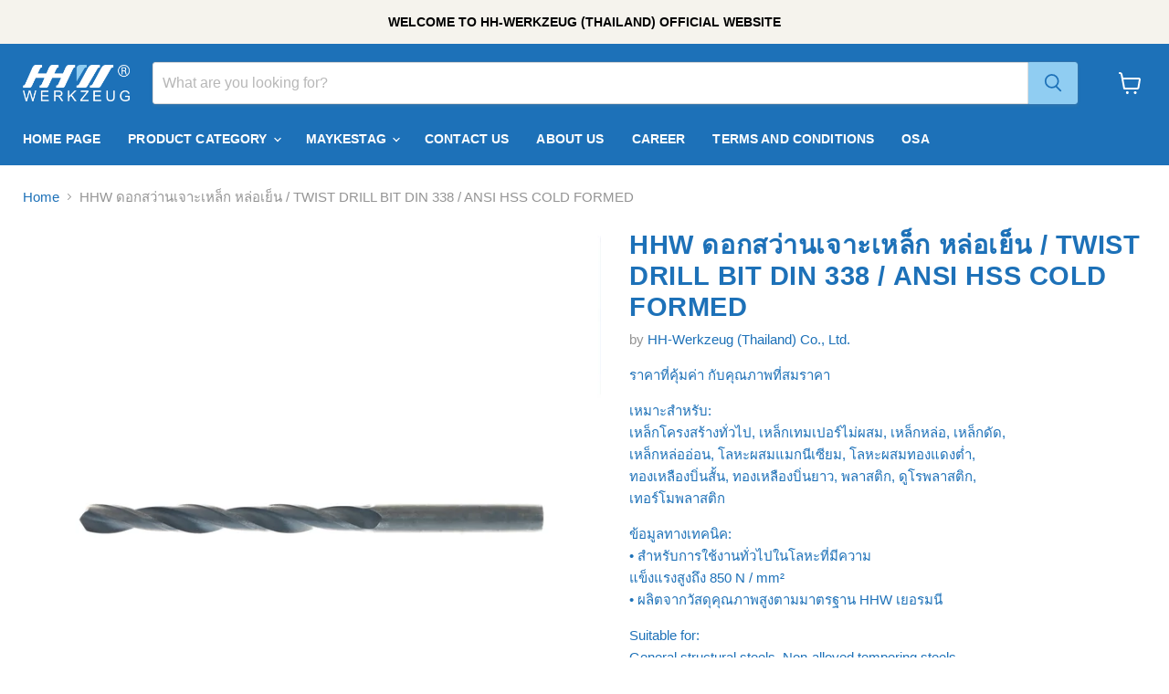

--- FILE ---
content_type: text/html; charset=utf-8
request_url: https://www.hh-werkzeug.com/products/hhw-%E0%B8%94%E0%B8%AD%E0%B8%81%E0%B8%AA%E0%B8%A7%E0%B9%88%E0%B8%B2%E0%B8%99%E0%B9%80%E0%B8%88%E0%B8%B2%E0%B8%B0%E0%B9%80%E0%B8%AB%E0%B8%A5%E0%B9%87%E0%B8%81-%E0%B8%AB%E0%B8%A5%E0%B9%88%E0%B8%AD%E0%B9%80%E0%B8%A2%E0%B9%87%E0%B8%99-twist-drill-bit-din-338-ansi-hss-cold-formed
body_size: 32975
content:
<!doctype html>
<html class="no-js no-touch" lang="en">
  <head>
    <meta charset="utf-8">
    <meta http-equiv="x-ua-compatible" content="IE=edge">

    <link rel="preconnect" href="https://cdn.shopify.com">
    <link rel="preconnect" href="https://fonts.shopifycdn.com">
    <link rel="preconnect" href="https://v.shopify.com">
    <link rel="preconnect" href="https://cdn.shopifycloud.com">

    <title>HHW ดอกสว่านเจาะเหล็ก หล่อเย็น / TWIST DRILL BIT DIN 338 / ANSI HSS CO — HH-Werkzeug (Thailand) Co., Ltd.</title>

    
      <meta name="description" content="ราคาที่คุ้มค่า กับคุณภาพที่สมราคา เหมาะสำหรับ: เหล็กโครงสร้างทั่วไป, เหล็กเทมเปอร์ไม่ผสม, เหล็กหล่อ, เหล็กดัด,เหล็กหล่ออ่อน, โลหะผสมแมกนีเซียม, โลหะผสมทองแดงต่ำ,ทองเหลืองบิ่นสั้น, ทองเหลืองบิ่นยาว, พลาสติก, ดูโรพลาสติก,เทอร์โมพลาสติก ข้อมูลทางเทคนิค: • สำหรับการใช้งานทั่วไปในโลหะที่มีความแข็งแรงสูงถึง 850 N / mm² • ผลิตจากวัสดุคุณภาพสูงตามมาตรฐาน HHW เยอรมนี Suitable for: General structural steels, Non-alloyed tempering steels, Cast iron, Ductile iron, Malleable cast iron, Magnesium alloys, Copper low-alloyed, Brass short-chipping, Brass long-chipping, Plastics, Duroplastic, Thermoplastic. Technical information: • For general, broad applications in metal up to 850 N/mm² strength. • Manufactured from high quality materials with German standards.">
    

    

    
      <link rel="canonical" href="https://www.hh-werkzeug.com/products/hhw-%e0%b8%94%e0%b8%ad%e0%b8%81%e0%b8%aa%e0%b8%a7%e0%b9%88%e0%b8%b2%e0%b8%99%e0%b9%80%e0%b8%88%e0%b8%b2%e0%b8%b0%e0%b9%80%e0%b8%ab%e0%b8%a5%e0%b9%87%e0%b8%81-%e0%b8%ab%e0%b8%a5%e0%b9%88%e0%b8%ad%e0%b9%80%e0%b8%a2%e0%b9%87%e0%b8%99-twist-drill-bit-din-338-ansi-hss-cold-formed" />
    

    <meta name="viewport" content="width=device-width">

    
    





<meta property="og:site_name" content="HH-Werkzeug (Thailand) Co., Ltd.">
<meta property="og:url" content="https://www.hh-werkzeug.com/products/hhw-%e0%b8%94%e0%b8%ad%e0%b8%81%e0%b8%aa%e0%b8%a7%e0%b9%88%e0%b8%b2%e0%b8%99%e0%b9%80%e0%b8%88%e0%b8%b2%e0%b8%b0%e0%b9%80%e0%b8%ab%e0%b8%a5%e0%b9%87%e0%b8%81-%e0%b8%ab%e0%b8%a5%e0%b9%88%e0%b8%ad%e0%b9%80%e0%b8%a2%e0%b9%87%e0%b8%99-twist-drill-bit-din-338-ansi-hss-cold-formed">
<meta property="og:title" content="HHW ดอกสว่านเจาะเหล็ก หล่อเย็น / TWIST DRILL BIT DIN 338 / ANSI HSS COLD FORMED">
<meta property="og:type" content="product">
<meta property="og:description" content="ราคาที่คุ้มค่า กับคุณภาพที่สมราคา เหมาะสำหรับ: เหล็กโครงสร้างทั่วไป, เหล็กเทมเปอร์ไม่ผสม, เหล็กหล่อ, เหล็กดัด,เหล็กหล่ออ่อน, โลหะผสมแมกนีเซียม, โลหะผสมทองแดงต่ำ,ทองเหลืองบิ่นสั้น, ทองเหลืองบิ่นยาว, พลาสติก, ดูโรพลาสติก,เทอร์โมพลาสติก ข้อมูลทางเทคนิค: • สำหรับการใช้งานทั่วไปในโลหะที่มีความแข็งแรงสูงถึง 850 N / mm² • ผลิตจากวัสดุคุณภาพสูงตามมาตรฐาน HHW เยอรมนี Suitable for: General structural steels, Non-alloyed tempering steels, Cast iron, Ductile iron, Malleable cast iron, Magnesium alloys, Copper low-alloyed, Brass short-chipping, Brass long-chipping, Plastics, Duroplastic, Thermoplastic. Technical information: • For general, broad applications in metal up to 850 N/mm² strength. • Manufactured from high quality materials with German standards.">




    
    
    

    
    
    <meta
      property="og:image"
      content="https://www.hh-werkzeug.com/cdn/shop/products/10.100804_W_PSV_1200x1200.jpg?v=1676955708"
    />
    <meta
      property="og:image:secure_url"
      content="https://www.hh-werkzeug.com/cdn/shop/products/10.100804_W_PSV_1200x1200.jpg?v=1676955708"
    />
    <meta property="og:image:width" content="1200" />
    <meta property="og:image:height" content="1200" />
    
    
    <meta property="og:image:alt" content="Social media image" />
  












<meta name="twitter:title" content="HHW ดอกสว่านเจาะเหล็ก หล่อเย็น / TWIST DRILL BIT DIN 338 / ANSI HSS CO">
<meta name="twitter:description" content="ราคาที่คุ้มค่า กับคุณภาพที่สมราคา เหมาะสำหรับ: เหล็กโครงสร้างทั่วไป, เหล็กเทมเปอร์ไม่ผสม, เหล็กหล่อ, เหล็กดัด,เหล็กหล่ออ่อน, โลหะผสมแมกนีเซียม, โลหะผสมทองแดงต่ำ,ทองเหลืองบิ่นสั้น, ทองเหลืองบิ่นยาว, พลาสติก, ดูโรพลาสติก,เทอร์โมพลาสติก ข้อมูลทางเทคนิค: • สำหรับการใช้งานทั่วไปในโลหะที่มีความแข็งแรงสูงถึง 850 N / mm² • ผลิตจากวัสดุคุณภาพสูงตามมาตรฐาน HHW เยอรมนี Suitable for: General structural steels, Non-alloyed tempering steels, Cast iron, Ductile iron, Malleable cast iron, Magnesium alloys, Copper low-alloyed, Brass short-chipping, Brass long-chipping, Plastics, Duroplastic, Thermoplastic. Technical information: • For general, broad applications in metal up to 850 N/mm² strength. • Manufactured from high quality materials with German standards.">


    
    
    
      
      
      <meta name="twitter:card" content="summary">
    
    
    <meta
      property="twitter:image"
      content="https://www.hh-werkzeug.com/cdn/shop/products/10.100804_W_PSV_1200x1200_crop_center.jpg?v=1676955708"
    />
    <meta property="twitter:image:width" content="1200" />
    <meta property="twitter:image:height" content="1200" />
    
    
    <meta property="twitter:image:alt" content="Social media image" />
  



    <link rel="preload" href="" as="font" crossorigin="anonymous">
    <link rel="preload" as="style" href="//www.hh-werkzeug.com/cdn/shop/t/6/assets/theme.css?v=146055899197738449831759334330">

    <script>window.performance && window.performance.mark && window.performance.mark('shopify.content_for_header.start');</script><meta id="shopify-digital-wallet" name="shopify-digital-wallet" content="/39783891110/digital_wallets/dialog">
<link rel="alternate" type="application/json+oembed" href="https://www.hh-werkzeug.com/products/hhw-%e0%b8%94%e0%b8%ad%e0%b8%81%e0%b8%aa%e0%b8%a7%e0%b9%88%e0%b8%b2%e0%b8%99%e0%b9%80%e0%b8%88%e0%b8%b2%e0%b8%b0%e0%b9%80%e0%b8%ab%e0%b8%a5%e0%b9%87%e0%b8%81-%e0%b8%ab%e0%b8%a5%e0%b9%88%e0%b8%ad%e0%b9%80%e0%b8%a2%e0%b9%87%e0%b8%99-twist-drill-bit-din-338-ansi-hss-cold-formed.oembed">
<script async="async" src="/checkouts/internal/preloads.js?locale=en-TH"></script>
<script id="shopify-features" type="application/json">{"accessToken":"5fd8bac290b0a9ed6e69088eea8e4a67","betas":["rich-media-storefront-analytics"],"domain":"www.hh-werkzeug.com","predictiveSearch":true,"shopId":39783891110,"locale":"en"}</script>
<script>var Shopify = Shopify || {};
Shopify.shop = "hh-werkzeug-thailand.myshopify.com";
Shopify.locale = "en";
Shopify.currency = {"active":"THB","rate":"1.0"};
Shopify.country = "TH";
Shopify.theme = {"name":"Empire","id":139794284710,"schema_name":"Empire","schema_version":"11.1.1","theme_store_id":838,"role":"main"};
Shopify.theme.handle = "null";
Shopify.theme.style = {"id":null,"handle":null};
Shopify.cdnHost = "www.hh-werkzeug.com/cdn";
Shopify.routes = Shopify.routes || {};
Shopify.routes.root = "/";</script>
<script type="module">!function(o){(o.Shopify=o.Shopify||{}).modules=!0}(window);</script>
<script>!function(o){function n(){var o=[];function n(){o.push(Array.prototype.slice.apply(arguments))}return n.q=o,n}var t=o.Shopify=o.Shopify||{};t.loadFeatures=n(),t.autoloadFeatures=n()}(window);</script>
<script id="shop-js-analytics" type="application/json">{"pageType":"product"}</script>
<script defer="defer" async type="module" src="//www.hh-werkzeug.com/cdn/shopifycloud/shop-js/modules/v2/client.init-shop-cart-sync_BN7fPSNr.en.esm.js"></script>
<script defer="defer" async type="module" src="//www.hh-werkzeug.com/cdn/shopifycloud/shop-js/modules/v2/chunk.common_Cbph3Kss.esm.js"></script>
<script defer="defer" async type="module" src="//www.hh-werkzeug.com/cdn/shopifycloud/shop-js/modules/v2/chunk.modal_DKumMAJ1.esm.js"></script>
<script type="module">
  await import("//www.hh-werkzeug.com/cdn/shopifycloud/shop-js/modules/v2/client.init-shop-cart-sync_BN7fPSNr.en.esm.js");
await import("//www.hh-werkzeug.com/cdn/shopifycloud/shop-js/modules/v2/chunk.common_Cbph3Kss.esm.js");
await import("//www.hh-werkzeug.com/cdn/shopifycloud/shop-js/modules/v2/chunk.modal_DKumMAJ1.esm.js");

  window.Shopify.SignInWithShop?.initShopCartSync?.({"fedCMEnabled":true,"windoidEnabled":true});

</script>
<script>(function() {
  var isLoaded = false;
  function asyncLoad() {
    if (isLoaded) return;
    isLoaded = true;
    var urls = ["https:\/\/formbuilder.hulkapps.com\/skeletopapp.js?shop=hh-werkzeug-thailand.myshopify.com","https:\/\/cdn.hextom.com\/js\/freeshippingbar.js?shop=hh-werkzeug-thailand.myshopify.com"];
    for (var i = 0; i < urls.length; i++) {
      var s = document.createElement('script');
      s.type = 'text/javascript';
      s.async = true;
      s.src = urls[i];
      var x = document.getElementsByTagName('script')[0];
      x.parentNode.insertBefore(s, x);
    }
  };
  if(window.attachEvent) {
    window.attachEvent('onload', asyncLoad);
  } else {
    window.addEventListener('load', asyncLoad, false);
  }
})();</script>
<script id="__st">var __st={"a":39783891110,"offset":25200,"reqid":"6d9fda0b-5761-4477-bc55-381c393a3f98-1769900692","pageurl":"www.hh-werkzeug.com\/products\/hhw-%E0%B8%94%E0%B8%AD%E0%B8%81%E0%B8%AA%E0%B8%A7%E0%B9%88%E0%B8%B2%E0%B8%99%E0%B9%80%E0%B8%88%E0%B8%B2%E0%B8%B0%E0%B9%80%E0%B8%AB%E0%B8%A5%E0%B9%87%E0%B8%81-%E0%B8%AB%E0%B8%A5%E0%B9%88%E0%B8%AD%E0%B9%80%E0%B8%A2%E0%B9%87%E0%B8%99-twist-drill-bit-din-338-ansi-hss-cold-formed","u":"ebd9e557c2bb","p":"product","rtyp":"product","rid":7694469857446};</script>
<script>window.ShopifyPaypalV4VisibilityTracking = true;</script>
<script id="captcha-bootstrap">!function(){'use strict';const t='contact',e='account',n='new_comment',o=[[t,t],['blogs',n],['comments',n],[t,'customer']],c=[[e,'customer_login'],[e,'guest_login'],[e,'recover_customer_password'],[e,'create_customer']],r=t=>t.map((([t,e])=>`form[action*='/${t}']:not([data-nocaptcha='true']) input[name='form_type'][value='${e}']`)).join(','),a=t=>()=>t?[...document.querySelectorAll(t)].map((t=>t.form)):[];function s(){const t=[...o],e=r(t);return a(e)}const i='password',u='form_key',d=['recaptcha-v3-token','g-recaptcha-response','h-captcha-response',i],f=()=>{try{return window.sessionStorage}catch{return}},m='__shopify_v',_=t=>t.elements[u];function p(t,e,n=!1){try{const o=window.sessionStorage,c=JSON.parse(o.getItem(e)),{data:r}=function(t){const{data:e,action:n}=t;return t[m]||n?{data:e,action:n}:{data:t,action:n}}(c);for(const[e,n]of Object.entries(r))t.elements[e]&&(t.elements[e].value=n);n&&o.removeItem(e)}catch(o){console.error('form repopulation failed',{error:o})}}const l='form_type',E='cptcha';function T(t){t.dataset[E]=!0}const w=window,h=w.document,L='Shopify',v='ce_forms',y='captcha';let A=!1;((t,e)=>{const n=(g='f06e6c50-85a8-45c8-87d0-21a2b65856fe',I='https://cdn.shopify.com/shopifycloud/storefront-forms-hcaptcha/ce_storefront_forms_captcha_hcaptcha.v1.5.2.iife.js',D={infoText:'Protected by hCaptcha',privacyText:'Privacy',termsText:'Terms'},(t,e,n)=>{const o=w[L][v],c=o.bindForm;if(c)return c(t,g,e,D).then(n);var r;o.q.push([[t,g,e,D],n]),r=I,A||(h.body.append(Object.assign(h.createElement('script'),{id:'captcha-provider',async:!0,src:r})),A=!0)});var g,I,D;w[L]=w[L]||{},w[L][v]=w[L][v]||{},w[L][v].q=[],w[L][y]=w[L][y]||{},w[L][y].protect=function(t,e){n(t,void 0,e),T(t)},Object.freeze(w[L][y]),function(t,e,n,w,h,L){const[v,y,A,g]=function(t,e,n){const i=e?o:[],u=t?c:[],d=[...i,...u],f=r(d),m=r(i),_=r(d.filter((([t,e])=>n.includes(e))));return[a(f),a(m),a(_),s()]}(w,h,L),I=t=>{const e=t.target;return e instanceof HTMLFormElement?e:e&&e.form},D=t=>v().includes(t);t.addEventListener('submit',(t=>{const e=I(t);if(!e)return;const n=D(e)&&!e.dataset.hcaptchaBound&&!e.dataset.recaptchaBound,o=_(e),c=g().includes(e)&&(!o||!o.value);(n||c)&&t.preventDefault(),c&&!n&&(function(t){try{if(!f())return;!function(t){const e=f();if(!e)return;const n=_(t);if(!n)return;const o=n.value;o&&e.removeItem(o)}(t);const e=Array.from(Array(32),(()=>Math.random().toString(36)[2])).join('');!function(t,e){_(t)||t.append(Object.assign(document.createElement('input'),{type:'hidden',name:u})),t.elements[u].value=e}(t,e),function(t,e){const n=f();if(!n)return;const o=[...t.querySelectorAll(`input[type='${i}']`)].map((({name:t})=>t)),c=[...d,...o],r={};for(const[a,s]of new FormData(t).entries())c.includes(a)||(r[a]=s);n.setItem(e,JSON.stringify({[m]:1,action:t.action,data:r}))}(t,e)}catch(e){console.error('failed to persist form',e)}}(e),e.submit())}));const S=(t,e)=>{t&&!t.dataset[E]&&(n(t,e.some((e=>e===t))),T(t))};for(const o of['focusin','change'])t.addEventListener(o,(t=>{const e=I(t);D(e)&&S(e,y())}));const B=e.get('form_key'),M=e.get(l),P=B&&M;t.addEventListener('DOMContentLoaded',(()=>{const t=y();if(P)for(const e of t)e.elements[l].value===M&&p(e,B);[...new Set([...A(),...v().filter((t=>'true'===t.dataset.shopifyCaptcha))])].forEach((e=>S(e,t)))}))}(h,new URLSearchParams(w.location.search),n,t,e,['guest_login'])})(!0,!0)}();</script>
<script integrity="sha256-4kQ18oKyAcykRKYeNunJcIwy7WH5gtpwJnB7kiuLZ1E=" data-source-attribution="shopify.loadfeatures" defer="defer" src="//www.hh-werkzeug.com/cdn/shopifycloud/storefront/assets/storefront/load_feature-a0a9edcb.js" crossorigin="anonymous"></script>
<script data-source-attribution="shopify.dynamic_checkout.dynamic.init">var Shopify=Shopify||{};Shopify.PaymentButton=Shopify.PaymentButton||{isStorefrontPortableWallets:!0,init:function(){window.Shopify.PaymentButton.init=function(){};var t=document.createElement("script");t.src="https://www.hh-werkzeug.com/cdn/shopifycloud/portable-wallets/latest/portable-wallets.en.js",t.type="module",document.head.appendChild(t)}};
</script>
<script data-source-attribution="shopify.dynamic_checkout.buyer_consent">
  function portableWalletsHideBuyerConsent(e){var t=document.getElementById("shopify-buyer-consent"),n=document.getElementById("shopify-subscription-policy-button");t&&n&&(t.classList.add("hidden"),t.setAttribute("aria-hidden","true"),n.removeEventListener("click",e))}function portableWalletsShowBuyerConsent(e){var t=document.getElementById("shopify-buyer-consent"),n=document.getElementById("shopify-subscription-policy-button");t&&n&&(t.classList.remove("hidden"),t.removeAttribute("aria-hidden"),n.addEventListener("click",e))}window.Shopify?.PaymentButton&&(window.Shopify.PaymentButton.hideBuyerConsent=portableWalletsHideBuyerConsent,window.Shopify.PaymentButton.showBuyerConsent=portableWalletsShowBuyerConsent);
</script>
<script data-source-attribution="shopify.dynamic_checkout.cart.bootstrap">document.addEventListener("DOMContentLoaded",(function(){function t(){return document.querySelector("shopify-accelerated-checkout-cart, shopify-accelerated-checkout")}if(t())Shopify.PaymentButton.init();else{new MutationObserver((function(e,n){t()&&(Shopify.PaymentButton.init(),n.disconnect())})).observe(document.body,{childList:!0,subtree:!0})}}));
</script>

<script>window.performance && window.performance.mark && window.performance.mark('shopify.content_for_header.end');</script>

    <link href="//www.hh-werkzeug.com/cdn/shop/t/6/assets/theme.css?v=146055899197738449831759334330" rel="stylesheet" type="text/css" media="all" />

    
      <link href="//www.hh-werkzeug.com/cdn/shop/t/6/assets/ripple.css?v=100240391239311985871730097618" rel="stylesheet" type="text/css" media="all" />
    

    
    <script>
      window.Theme = window.Theme || {};
      window.Theme.version = '11.1.1';
      window.Theme.name = 'Empire';
      window.Theme.routes = {
        "root_url": "/",
        "account_url": "/account",
        "account_login_url": "/account/login",
        "account_logout_url": "/account/logout",
        "account_register_url": "/account/register",
        "account_addresses_url": "/account/addresses",
        "collections_url": "/collections",
        "all_products_collection_url": "/collections/all",
        "search_url": "/search",
        "predictive_search_url": "/search/suggest",
        "cart_url": "/cart",
        "cart_add_url": "/cart/add",
        "cart_change_url": "/cart/change",
        "cart_clear_url": "/cart/clear",
        "product_recommendations_url": "/recommendations/products",
      };
    </script>
    

  <script src="https://cdn.shopify.com/extensions/ddd2457a-821a-4bd3-987c-5d0890ffb0f6/ultimate-gdpr-eu-cookie-banner-19/assets/cookie-widget.js" type="text/javascript" defer="defer"></script>
<link href="https://monorail-edge.shopifysvc.com" rel="dns-prefetch">
<script>(function(){if ("sendBeacon" in navigator && "performance" in window) {try {var session_token_from_headers = performance.getEntriesByType('navigation')[0].serverTiming.find(x => x.name == '_s').description;} catch {var session_token_from_headers = undefined;}var session_cookie_matches = document.cookie.match(/_shopify_s=([^;]*)/);var session_token_from_cookie = session_cookie_matches && session_cookie_matches.length === 2 ? session_cookie_matches[1] : "";var session_token = session_token_from_headers || session_token_from_cookie || "";function handle_abandonment_event(e) {var entries = performance.getEntries().filter(function(entry) {return /monorail-edge.shopifysvc.com/.test(entry.name);});if (!window.abandonment_tracked && entries.length === 0) {window.abandonment_tracked = true;var currentMs = Date.now();var navigation_start = performance.timing.navigationStart;var payload = {shop_id: 39783891110,url: window.location.href,navigation_start,duration: currentMs - navigation_start,session_token,page_type: "product"};window.navigator.sendBeacon("https://monorail-edge.shopifysvc.com/v1/produce", JSON.stringify({schema_id: "online_store_buyer_site_abandonment/1.1",payload: payload,metadata: {event_created_at_ms: currentMs,event_sent_at_ms: currentMs}}));}}window.addEventListener('pagehide', handle_abandonment_event);}}());</script>
<script id="web-pixels-manager-setup">(function e(e,d,r,n,o){if(void 0===o&&(o={}),!Boolean(null===(a=null===(i=window.Shopify)||void 0===i?void 0:i.analytics)||void 0===a?void 0:a.replayQueue)){var i,a;window.Shopify=window.Shopify||{};var t=window.Shopify;t.analytics=t.analytics||{};var s=t.analytics;s.replayQueue=[],s.publish=function(e,d,r){return s.replayQueue.push([e,d,r]),!0};try{self.performance.mark("wpm:start")}catch(e){}var l=function(){var e={modern:/Edge?\/(1{2}[4-9]|1[2-9]\d|[2-9]\d{2}|\d{4,})\.\d+(\.\d+|)|Firefox\/(1{2}[4-9]|1[2-9]\d|[2-9]\d{2}|\d{4,})\.\d+(\.\d+|)|Chrom(ium|e)\/(9{2}|\d{3,})\.\d+(\.\d+|)|(Maci|X1{2}).+ Version\/(15\.\d+|(1[6-9]|[2-9]\d|\d{3,})\.\d+)([,.]\d+|)( \(\w+\)|)( Mobile\/\w+|) Safari\/|Chrome.+OPR\/(9{2}|\d{3,})\.\d+\.\d+|(CPU[ +]OS|iPhone[ +]OS|CPU[ +]iPhone|CPU IPhone OS|CPU iPad OS)[ +]+(15[._]\d+|(1[6-9]|[2-9]\d|\d{3,})[._]\d+)([._]\d+|)|Android:?[ /-](13[3-9]|1[4-9]\d|[2-9]\d{2}|\d{4,})(\.\d+|)(\.\d+|)|Android.+Firefox\/(13[5-9]|1[4-9]\d|[2-9]\d{2}|\d{4,})\.\d+(\.\d+|)|Android.+Chrom(ium|e)\/(13[3-9]|1[4-9]\d|[2-9]\d{2}|\d{4,})\.\d+(\.\d+|)|SamsungBrowser\/([2-9]\d|\d{3,})\.\d+/,legacy:/Edge?\/(1[6-9]|[2-9]\d|\d{3,})\.\d+(\.\d+|)|Firefox\/(5[4-9]|[6-9]\d|\d{3,})\.\d+(\.\d+|)|Chrom(ium|e)\/(5[1-9]|[6-9]\d|\d{3,})\.\d+(\.\d+|)([\d.]+$|.*Safari\/(?![\d.]+ Edge\/[\d.]+$))|(Maci|X1{2}).+ Version\/(10\.\d+|(1[1-9]|[2-9]\d|\d{3,})\.\d+)([,.]\d+|)( \(\w+\)|)( Mobile\/\w+|) Safari\/|Chrome.+OPR\/(3[89]|[4-9]\d|\d{3,})\.\d+\.\d+|(CPU[ +]OS|iPhone[ +]OS|CPU[ +]iPhone|CPU IPhone OS|CPU iPad OS)[ +]+(10[._]\d+|(1[1-9]|[2-9]\d|\d{3,})[._]\d+)([._]\d+|)|Android:?[ /-](13[3-9]|1[4-9]\d|[2-9]\d{2}|\d{4,})(\.\d+|)(\.\d+|)|Mobile Safari.+OPR\/([89]\d|\d{3,})\.\d+\.\d+|Android.+Firefox\/(13[5-9]|1[4-9]\d|[2-9]\d{2}|\d{4,})\.\d+(\.\d+|)|Android.+Chrom(ium|e)\/(13[3-9]|1[4-9]\d|[2-9]\d{2}|\d{4,})\.\d+(\.\d+|)|Android.+(UC? ?Browser|UCWEB|U3)[ /]?(15\.([5-9]|\d{2,})|(1[6-9]|[2-9]\d|\d{3,})\.\d+)\.\d+|SamsungBrowser\/(5\.\d+|([6-9]|\d{2,})\.\d+)|Android.+MQ{2}Browser\/(14(\.(9|\d{2,})|)|(1[5-9]|[2-9]\d|\d{3,})(\.\d+|))(\.\d+|)|K[Aa][Ii]OS\/(3\.\d+|([4-9]|\d{2,})\.\d+)(\.\d+|)/},d=e.modern,r=e.legacy,n=navigator.userAgent;return n.match(d)?"modern":n.match(r)?"legacy":"unknown"}(),u="modern"===l?"modern":"legacy",c=(null!=n?n:{modern:"",legacy:""})[u],f=function(e){return[e.baseUrl,"/wpm","/b",e.hashVersion,"modern"===e.buildTarget?"m":"l",".js"].join("")}({baseUrl:d,hashVersion:r,buildTarget:u}),m=function(e){var d=e.version,r=e.bundleTarget,n=e.surface,o=e.pageUrl,i=e.monorailEndpoint;return{emit:function(e){var a=e.status,t=e.errorMsg,s=(new Date).getTime(),l=JSON.stringify({metadata:{event_sent_at_ms:s},events:[{schema_id:"web_pixels_manager_load/3.1",payload:{version:d,bundle_target:r,page_url:o,status:a,surface:n,error_msg:t},metadata:{event_created_at_ms:s}}]});if(!i)return console&&console.warn&&console.warn("[Web Pixels Manager] No Monorail endpoint provided, skipping logging."),!1;try{return self.navigator.sendBeacon.bind(self.navigator)(i,l)}catch(e){}var u=new XMLHttpRequest;try{return u.open("POST",i,!0),u.setRequestHeader("Content-Type","text/plain"),u.send(l),!0}catch(e){return console&&console.warn&&console.warn("[Web Pixels Manager] Got an unhandled error while logging to Monorail."),!1}}}}({version:r,bundleTarget:l,surface:e.surface,pageUrl:self.location.href,monorailEndpoint:e.monorailEndpoint});try{o.browserTarget=l,function(e){var d=e.src,r=e.async,n=void 0===r||r,o=e.onload,i=e.onerror,a=e.sri,t=e.scriptDataAttributes,s=void 0===t?{}:t,l=document.createElement("script"),u=document.querySelector("head"),c=document.querySelector("body");if(l.async=n,l.src=d,a&&(l.integrity=a,l.crossOrigin="anonymous"),s)for(var f in s)if(Object.prototype.hasOwnProperty.call(s,f))try{l.dataset[f]=s[f]}catch(e){}if(o&&l.addEventListener("load",o),i&&l.addEventListener("error",i),u)u.appendChild(l);else{if(!c)throw new Error("Did not find a head or body element to append the script");c.appendChild(l)}}({src:f,async:!0,onload:function(){if(!function(){var e,d;return Boolean(null===(d=null===(e=window.Shopify)||void 0===e?void 0:e.analytics)||void 0===d?void 0:d.initialized)}()){var d=window.webPixelsManager.init(e)||void 0;if(d){var r=window.Shopify.analytics;r.replayQueue.forEach((function(e){var r=e[0],n=e[1],o=e[2];d.publishCustomEvent(r,n,o)})),r.replayQueue=[],r.publish=d.publishCustomEvent,r.visitor=d.visitor,r.initialized=!0}}},onerror:function(){return m.emit({status:"failed",errorMsg:"".concat(f," has failed to load")})},sri:function(e){var d=/^sha384-[A-Za-z0-9+/=]+$/;return"string"==typeof e&&d.test(e)}(c)?c:"",scriptDataAttributes:o}),m.emit({status:"loading"})}catch(e){m.emit({status:"failed",errorMsg:(null==e?void 0:e.message)||"Unknown error"})}}})({shopId: 39783891110,storefrontBaseUrl: "https://www.hh-werkzeug.com",extensionsBaseUrl: "https://extensions.shopifycdn.com/cdn/shopifycloud/web-pixels-manager",monorailEndpoint: "https://monorail-edge.shopifysvc.com/unstable/produce_batch",surface: "storefront-renderer",enabledBetaFlags: ["2dca8a86"],webPixelsConfigList: [{"id":"shopify-app-pixel","configuration":"{}","eventPayloadVersion":"v1","runtimeContext":"STRICT","scriptVersion":"0450","apiClientId":"shopify-pixel","type":"APP","privacyPurposes":["ANALYTICS","MARKETING"]},{"id":"shopify-custom-pixel","eventPayloadVersion":"v1","runtimeContext":"LAX","scriptVersion":"0450","apiClientId":"shopify-pixel","type":"CUSTOM","privacyPurposes":["ANALYTICS","MARKETING"]}],isMerchantRequest: false,initData: {"shop":{"name":"HH-Werkzeug (Thailand) Co., Ltd.","paymentSettings":{"currencyCode":"THB"},"myshopifyDomain":"hh-werkzeug-thailand.myshopify.com","countryCode":"TH","storefrontUrl":"https:\/\/www.hh-werkzeug.com"},"customer":null,"cart":null,"checkout":null,"productVariants":[{"price":{"amount":0.0,"currencyCode":"THB"},"product":{"title":"HHW ดอกสว่านเจาะเหล็ก หล่อเย็น \/ TWIST DRILL BIT DIN 338 \/ ANSI HSS COLD FORMED","vendor":"HH-Werkzeug (Thailand) Co., Ltd.","id":"7694469857446","untranslatedTitle":"HHW ดอกสว่านเจาะเหล็ก หล่อเย็น \/ TWIST DRILL BIT DIN 338 \/ ANSI HSS COLD FORMED","url":"\/products\/hhw-%E0%B8%94%E0%B8%AD%E0%B8%81%E0%B8%AA%E0%B8%A7%E0%B9%88%E0%B8%B2%E0%B8%99%E0%B9%80%E0%B8%88%E0%B8%B2%E0%B8%B0%E0%B9%80%E0%B8%AB%E0%B8%A5%E0%B9%87%E0%B8%81-%E0%B8%AB%E0%B8%A5%E0%B9%88%E0%B8%AD%E0%B9%80%E0%B8%A2%E0%B9%87%E0%B8%99-twist-drill-bit-din-338-ansi-hss-cold-formed","type":"Tool"},"id":"43979929714854","image":{"src":"\/\/www.hh-werkzeug.com\/cdn\/shop\/products\/10.100804_W_PSV.jpg?v=1676955708"},"sku":"10.100798","title":"3.0 mm \/ 10 pcs.","untranslatedTitle":"3.0 mm \/ 10 pcs."},{"price":{"amount":0.0,"currencyCode":"THB"},"product":{"title":"HHW ดอกสว่านเจาะเหล็ก หล่อเย็น \/ TWIST DRILL BIT DIN 338 \/ ANSI HSS COLD FORMED","vendor":"HH-Werkzeug (Thailand) Co., Ltd.","id":"7694469857446","untranslatedTitle":"HHW ดอกสว่านเจาะเหล็ก หล่อเย็น \/ TWIST DRILL BIT DIN 338 \/ ANSI HSS COLD FORMED","url":"\/products\/hhw-%E0%B8%94%E0%B8%AD%E0%B8%81%E0%B8%AA%E0%B8%A7%E0%B9%88%E0%B8%B2%E0%B8%99%E0%B9%80%E0%B8%88%E0%B8%B2%E0%B8%B0%E0%B9%80%E0%B8%AB%E0%B8%A5%E0%B9%87%E0%B8%81-%E0%B8%AB%E0%B8%A5%E0%B9%88%E0%B8%AD%E0%B9%80%E0%B8%A2%E0%B9%87%E0%B8%99-twist-drill-bit-din-338-ansi-hss-cold-formed","type":"Tool"},"id":"43979929747622","image":{"src":"\/\/www.hh-werkzeug.com\/cdn\/shop\/products\/10.100804_W_PSV.jpg?v=1676955708"},"sku":"10.100799","title":"3.5 mm \/ 10 pcs.","untranslatedTitle":"3.5 mm \/ 10 pcs."},{"price":{"amount":0.0,"currencyCode":"THB"},"product":{"title":"HHW ดอกสว่านเจาะเหล็ก หล่อเย็น \/ TWIST DRILL BIT DIN 338 \/ ANSI HSS COLD FORMED","vendor":"HH-Werkzeug (Thailand) Co., Ltd.","id":"7694469857446","untranslatedTitle":"HHW ดอกสว่านเจาะเหล็ก หล่อเย็น \/ TWIST DRILL BIT DIN 338 \/ ANSI HSS COLD FORMED","url":"\/products\/hhw-%E0%B8%94%E0%B8%AD%E0%B8%81%E0%B8%AA%E0%B8%A7%E0%B9%88%E0%B8%B2%E0%B8%99%E0%B9%80%E0%B8%88%E0%B8%B2%E0%B8%B0%E0%B9%80%E0%B8%AB%E0%B8%A5%E0%B9%87%E0%B8%81-%E0%B8%AB%E0%B8%A5%E0%B9%88%E0%B8%AD%E0%B9%80%E0%B8%A2%E0%B9%87%E0%B8%99-twist-drill-bit-din-338-ansi-hss-cold-formed","type":"Tool"},"id":"43979929780390","image":{"src":"\/\/www.hh-werkzeug.com\/cdn\/shop\/products\/10.100804_W_PSV.jpg?v=1676955708"},"sku":"10.100800","title":"4.0 mm \/ 10 pcs.","untranslatedTitle":"4.0 mm \/ 10 pcs."},{"price":{"amount":0.0,"currencyCode":"THB"},"product":{"title":"HHW ดอกสว่านเจาะเหล็ก หล่อเย็น \/ TWIST DRILL BIT DIN 338 \/ ANSI HSS COLD FORMED","vendor":"HH-Werkzeug (Thailand) Co., Ltd.","id":"7694469857446","untranslatedTitle":"HHW ดอกสว่านเจาะเหล็ก หล่อเย็น \/ TWIST DRILL BIT DIN 338 \/ ANSI HSS COLD FORMED","url":"\/products\/hhw-%E0%B8%94%E0%B8%AD%E0%B8%81%E0%B8%AA%E0%B8%A7%E0%B9%88%E0%B8%B2%E0%B8%99%E0%B9%80%E0%B8%88%E0%B8%B2%E0%B8%B0%E0%B9%80%E0%B8%AB%E0%B8%A5%E0%B9%87%E0%B8%81-%E0%B8%AB%E0%B8%A5%E0%B9%88%E0%B8%AD%E0%B9%80%E0%B8%A2%E0%B9%87%E0%B8%99-twist-drill-bit-din-338-ansi-hss-cold-formed","type":"Tool"},"id":"43979929813158","image":{"src":"\/\/www.hh-werkzeug.com\/cdn\/shop\/products\/10.100804_W_PSV.jpg?v=1676955708"},"sku":"10.100801","title":"4.5 mm \/ 10 pcs.","untranslatedTitle":"4.5 mm \/ 10 pcs."},{"price":{"amount":0.0,"currencyCode":"THB"},"product":{"title":"HHW ดอกสว่านเจาะเหล็ก หล่อเย็น \/ TWIST DRILL BIT DIN 338 \/ ANSI HSS COLD FORMED","vendor":"HH-Werkzeug (Thailand) Co., Ltd.","id":"7694469857446","untranslatedTitle":"HHW ดอกสว่านเจาะเหล็ก หล่อเย็น \/ TWIST DRILL BIT DIN 338 \/ ANSI HSS COLD FORMED","url":"\/products\/hhw-%E0%B8%94%E0%B8%AD%E0%B8%81%E0%B8%AA%E0%B8%A7%E0%B9%88%E0%B8%B2%E0%B8%99%E0%B9%80%E0%B8%88%E0%B8%B2%E0%B8%B0%E0%B9%80%E0%B8%AB%E0%B8%A5%E0%B9%87%E0%B8%81-%E0%B8%AB%E0%B8%A5%E0%B9%88%E0%B8%AD%E0%B9%80%E0%B8%A2%E0%B9%87%E0%B8%99-twist-drill-bit-din-338-ansi-hss-cold-formed","type":"Tool"},"id":"43979929845926","image":{"src":"\/\/www.hh-werkzeug.com\/cdn\/shop\/products\/10.100804_W_PSV.jpg?v=1676955708"},"sku":"10.100802","title":"5.0 mm \/ 10 pcs.","untranslatedTitle":"5.0 mm \/ 10 pcs."},{"price":{"amount":0.0,"currencyCode":"THB"},"product":{"title":"HHW ดอกสว่านเจาะเหล็ก หล่อเย็น \/ TWIST DRILL BIT DIN 338 \/ ANSI HSS COLD FORMED","vendor":"HH-Werkzeug (Thailand) Co., Ltd.","id":"7694469857446","untranslatedTitle":"HHW ดอกสว่านเจาะเหล็ก หล่อเย็น \/ TWIST DRILL BIT DIN 338 \/ ANSI HSS COLD FORMED","url":"\/products\/hhw-%E0%B8%94%E0%B8%AD%E0%B8%81%E0%B8%AA%E0%B8%A7%E0%B9%88%E0%B8%B2%E0%B8%99%E0%B9%80%E0%B8%88%E0%B8%B2%E0%B8%B0%E0%B9%80%E0%B8%AB%E0%B8%A5%E0%B9%87%E0%B8%81-%E0%B8%AB%E0%B8%A5%E0%B9%88%E0%B8%AD%E0%B9%80%E0%B8%A2%E0%B9%87%E0%B8%99-twist-drill-bit-din-338-ansi-hss-cold-formed","type":"Tool"},"id":"43979929878694","image":{"src":"\/\/www.hh-werkzeug.com\/cdn\/shop\/products\/10.100804_W_PSV.jpg?v=1676955708"},"sku":"10.100803","title":"5.5 mm \/ 10 pcs.","untranslatedTitle":"5.5 mm \/ 10 pcs."},{"price":{"amount":0.0,"currencyCode":"THB"},"product":{"title":"HHW ดอกสว่านเจาะเหล็ก หล่อเย็น \/ TWIST DRILL BIT DIN 338 \/ ANSI HSS COLD FORMED","vendor":"HH-Werkzeug (Thailand) Co., Ltd.","id":"7694469857446","untranslatedTitle":"HHW ดอกสว่านเจาะเหล็ก หล่อเย็น \/ TWIST DRILL BIT DIN 338 \/ ANSI HSS COLD FORMED","url":"\/products\/hhw-%E0%B8%94%E0%B8%AD%E0%B8%81%E0%B8%AA%E0%B8%A7%E0%B9%88%E0%B8%B2%E0%B8%99%E0%B9%80%E0%B8%88%E0%B8%B2%E0%B8%B0%E0%B9%80%E0%B8%AB%E0%B8%A5%E0%B9%87%E0%B8%81-%E0%B8%AB%E0%B8%A5%E0%B9%88%E0%B8%AD%E0%B9%80%E0%B8%A2%E0%B9%87%E0%B8%99-twist-drill-bit-din-338-ansi-hss-cold-formed","type":"Tool"},"id":"43979929911462","image":{"src":"\/\/www.hh-werkzeug.com\/cdn\/shop\/products\/10.100804_W_PSV.jpg?v=1676955708"},"sku":"10.100804","title":"6.0 mm \/ 10 pcs.","untranslatedTitle":"6.0 mm \/ 10 pcs."},{"price":{"amount":0.0,"currencyCode":"THB"},"product":{"title":"HHW ดอกสว่านเจาะเหล็ก หล่อเย็น \/ TWIST DRILL BIT DIN 338 \/ ANSI HSS COLD FORMED","vendor":"HH-Werkzeug (Thailand) Co., Ltd.","id":"7694469857446","untranslatedTitle":"HHW ดอกสว่านเจาะเหล็ก หล่อเย็น \/ TWIST DRILL BIT DIN 338 \/ ANSI HSS COLD FORMED","url":"\/products\/hhw-%E0%B8%94%E0%B8%AD%E0%B8%81%E0%B8%AA%E0%B8%A7%E0%B9%88%E0%B8%B2%E0%B8%99%E0%B9%80%E0%B8%88%E0%B8%B2%E0%B8%B0%E0%B9%80%E0%B8%AB%E0%B8%A5%E0%B9%87%E0%B8%81-%E0%B8%AB%E0%B8%A5%E0%B9%88%E0%B8%AD%E0%B9%80%E0%B8%A2%E0%B9%87%E0%B8%99-twist-drill-bit-din-338-ansi-hss-cold-formed","type":"Tool"},"id":"43979929944230","image":{"src":"\/\/www.hh-werkzeug.com\/cdn\/shop\/products\/10.100804_W_PSV.jpg?v=1676955708"},"sku":"10.100805","title":"6.5 mm \/ 10 pcs.","untranslatedTitle":"6.5 mm \/ 10 pcs."},{"price":{"amount":0.0,"currencyCode":"THB"},"product":{"title":"HHW ดอกสว่านเจาะเหล็ก หล่อเย็น \/ TWIST DRILL BIT DIN 338 \/ ANSI HSS COLD FORMED","vendor":"HH-Werkzeug (Thailand) Co., Ltd.","id":"7694469857446","untranslatedTitle":"HHW ดอกสว่านเจาะเหล็ก หล่อเย็น \/ TWIST DRILL BIT DIN 338 \/ ANSI HSS COLD FORMED","url":"\/products\/hhw-%E0%B8%94%E0%B8%AD%E0%B8%81%E0%B8%AA%E0%B8%A7%E0%B9%88%E0%B8%B2%E0%B8%99%E0%B9%80%E0%B8%88%E0%B8%B2%E0%B8%B0%E0%B9%80%E0%B8%AB%E0%B8%A5%E0%B9%87%E0%B8%81-%E0%B8%AB%E0%B8%A5%E0%B9%88%E0%B8%AD%E0%B9%80%E0%B8%A2%E0%B9%87%E0%B8%99-twist-drill-bit-din-338-ansi-hss-cold-formed","type":"Tool"},"id":"43979929976998","image":{"src":"\/\/www.hh-werkzeug.com\/cdn\/shop\/products\/10.100804_W_PSV.jpg?v=1676955708"},"sku":"10.100806","title":"7.0 mm \/ 10 pcs.","untranslatedTitle":"7.0 mm \/ 10 pcs."},{"price":{"amount":0.0,"currencyCode":"THB"},"product":{"title":"HHW ดอกสว่านเจาะเหล็ก หล่อเย็น \/ TWIST DRILL BIT DIN 338 \/ ANSI HSS COLD FORMED","vendor":"HH-Werkzeug (Thailand) Co., Ltd.","id":"7694469857446","untranslatedTitle":"HHW ดอกสว่านเจาะเหล็ก หล่อเย็น \/ TWIST DRILL BIT DIN 338 \/ ANSI HSS COLD FORMED","url":"\/products\/hhw-%E0%B8%94%E0%B8%AD%E0%B8%81%E0%B8%AA%E0%B8%A7%E0%B9%88%E0%B8%B2%E0%B8%99%E0%B9%80%E0%B8%88%E0%B8%B2%E0%B8%B0%E0%B9%80%E0%B8%AB%E0%B8%A5%E0%B9%87%E0%B8%81-%E0%B8%AB%E0%B8%A5%E0%B9%88%E0%B8%AD%E0%B9%80%E0%B8%A2%E0%B9%87%E0%B8%99-twist-drill-bit-din-338-ansi-hss-cold-formed","type":"Tool"},"id":"43979930009766","image":{"src":"\/\/www.hh-werkzeug.com\/cdn\/shop\/products\/10.100804_W_PSV.jpg?v=1676955708"},"sku":"10.100807","title":"7.5 mm \/ 10 pcs.","untranslatedTitle":"7.5 mm \/ 10 pcs."},{"price":{"amount":0.0,"currencyCode":"THB"},"product":{"title":"HHW ดอกสว่านเจาะเหล็ก หล่อเย็น \/ TWIST DRILL BIT DIN 338 \/ ANSI HSS COLD FORMED","vendor":"HH-Werkzeug (Thailand) Co., Ltd.","id":"7694469857446","untranslatedTitle":"HHW ดอกสว่านเจาะเหล็ก หล่อเย็น \/ TWIST DRILL BIT DIN 338 \/ ANSI HSS COLD FORMED","url":"\/products\/hhw-%E0%B8%94%E0%B8%AD%E0%B8%81%E0%B8%AA%E0%B8%A7%E0%B9%88%E0%B8%B2%E0%B8%99%E0%B9%80%E0%B8%88%E0%B8%B2%E0%B8%B0%E0%B9%80%E0%B8%AB%E0%B8%A5%E0%B9%87%E0%B8%81-%E0%B8%AB%E0%B8%A5%E0%B9%88%E0%B8%AD%E0%B9%80%E0%B8%A2%E0%B9%87%E0%B8%99-twist-drill-bit-din-338-ansi-hss-cold-formed","type":"Tool"},"id":"43979930042534","image":{"src":"\/\/www.hh-werkzeug.com\/cdn\/shop\/products\/10.100804_W_PSV.jpg?v=1676955708"},"sku":"10.100808","title":"8.0 mm \/ 10 pcs.","untranslatedTitle":"8.0 mm \/ 10 pcs."},{"price":{"amount":0.0,"currencyCode":"THB"},"product":{"title":"HHW ดอกสว่านเจาะเหล็ก หล่อเย็น \/ TWIST DRILL BIT DIN 338 \/ ANSI HSS COLD FORMED","vendor":"HH-Werkzeug (Thailand) Co., Ltd.","id":"7694469857446","untranslatedTitle":"HHW ดอกสว่านเจาะเหล็ก หล่อเย็น \/ TWIST DRILL BIT DIN 338 \/ ANSI HSS COLD FORMED","url":"\/products\/hhw-%E0%B8%94%E0%B8%AD%E0%B8%81%E0%B8%AA%E0%B8%A7%E0%B9%88%E0%B8%B2%E0%B8%99%E0%B9%80%E0%B8%88%E0%B8%B2%E0%B8%B0%E0%B9%80%E0%B8%AB%E0%B8%A5%E0%B9%87%E0%B8%81-%E0%B8%AB%E0%B8%A5%E0%B9%88%E0%B8%AD%E0%B9%80%E0%B8%A2%E0%B9%87%E0%B8%99-twist-drill-bit-din-338-ansi-hss-cold-formed","type":"Tool"},"id":"43979930075302","image":{"src":"\/\/www.hh-werkzeug.com\/cdn\/shop\/products\/10.100804_W_PSV.jpg?v=1676955708"},"sku":"10.100809","title":"8.5 mm \/ 10 pcs.","untranslatedTitle":"8.5 mm \/ 10 pcs."},{"price":{"amount":0.0,"currencyCode":"THB"},"product":{"title":"HHW ดอกสว่านเจาะเหล็ก หล่อเย็น \/ TWIST DRILL BIT DIN 338 \/ ANSI HSS COLD FORMED","vendor":"HH-Werkzeug (Thailand) Co., Ltd.","id":"7694469857446","untranslatedTitle":"HHW ดอกสว่านเจาะเหล็ก หล่อเย็น \/ TWIST DRILL BIT DIN 338 \/ ANSI HSS COLD FORMED","url":"\/products\/hhw-%E0%B8%94%E0%B8%AD%E0%B8%81%E0%B8%AA%E0%B8%A7%E0%B9%88%E0%B8%B2%E0%B8%99%E0%B9%80%E0%B8%88%E0%B8%B2%E0%B8%B0%E0%B9%80%E0%B8%AB%E0%B8%A5%E0%B9%87%E0%B8%81-%E0%B8%AB%E0%B8%A5%E0%B9%88%E0%B8%AD%E0%B9%80%E0%B8%A2%E0%B9%87%E0%B8%99-twist-drill-bit-din-338-ansi-hss-cold-formed","type":"Tool"},"id":"43979930108070","image":{"src":"\/\/www.hh-werkzeug.com\/cdn\/shop\/products\/10.100804_W_PSV.jpg?v=1676955708"},"sku":"10.100810","title":"9.0 mm \/ 10 pcs.","untranslatedTitle":"9.0 mm \/ 10 pcs."},{"price":{"amount":0.0,"currencyCode":"THB"},"product":{"title":"HHW ดอกสว่านเจาะเหล็ก หล่อเย็น \/ TWIST DRILL BIT DIN 338 \/ ANSI HSS COLD FORMED","vendor":"HH-Werkzeug (Thailand) Co., Ltd.","id":"7694469857446","untranslatedTitle":"HHW ดอกสว่านเจาะเหล็ก หล่อเย็น \/ TWIST DRILL BIT DIN 338 \/ ANSI HSS COLD FORMED","url":"\/products\/hhw-%E0%B8%94%E0%B8%AD%E0%B8%81%E0%B8%AA%E0%B8%A7%E0%B9%88%E0%B8%B2%E0%B8%99%E0%B9%80%E0%B8%88%E0%B8%B2%E0%B8%B0%E0%B9%80%E0%B8%AB%E0%B8%A5%E0%B9%87%E0%B8%81-%E0%B8%AB%E0%B8%A5%E0%B9%88%E0%B8%AD%E0%B9%80%E0%B8%A2%E0%B9%87%E0%B8%99-twist-drill-bit-din-338-ansi-hss-cold-formed","type":"Tool"},"id":"43979930140838","image":{"src":"\/\/www.hh-werkzeug.com\/cdn\/shop\/products\/10.100804_W_PSV.jpg?v=1676955708"},"sku":"10.100811","title":"9.5 mm \/ 10 pcs.","untranslatedTitle":"9.5 mm \/ 10 pcs."},{"price":{"amount":0.0,"currencyCode":"THB"},"product":{"title":"HHW ดอกสว่านเจาะเหล็ก หล่อเย็น \/ TWIST DRILL BIT DIN 338 \/ ANSI HSS COLD FORMED","vendor":"HH-Werkzeug (Thailand) Co., Ltd.","id":"7694469857446","untranslatedTitle":"HHW ดอกสว่านเจาะเหล็ก หล่อเย็น \/ TWIST DRILL BIT DIN 338 \/ ANSI HSS COLD FORMED","url":"\/products\/hhw-%E0%B8%94%E0%B8%AD%E0%B8%81%E0%B8%AA%E0%B8%A7%E0%B9%88%E0%B8%B2%E0%B8%99%E0%B9%80%E0%B8%88%E0%B8%B2%E0%B8%B0%E0%B9%80%E0%B8%AB%E0%B8%A5%E0%B9%87%E0%B8%81-%E0%B8%AB%E0%B8%A5%E0%B9%88%E0%B8%AD%E0%B9%80%E0%B8%A2%E0%B9%87%E0%B8%99-twist-drill-bit-din-338-ansi-hss-cold-formed","type":"Tool"},"id":"43979930173606","image":{"src":"\/\/www.hh-werkzeug.com\/cdn\/shop\/products\/10.100804_W_PSV.jpg?v=1676955708"},"sku":"10.100812","title":"10.0 mm \/ 10 pcs.","untranslatedTitle":"10.0 mm \/ 10 pcs."},{"price":{"amount":0.0,"currencyCode":"THB"},"product":{"title":"HHW ดอกสว่านเจาะเหล็ก หล่อเย็น \/ TWIST DRILL BIT DIN 338 \/ ANSI HSS COLD FORMED","vendor":"HH-Werkzeug (Thailand) Co., Ltd.","id":"7694469857446","untranslatedTitle":"HHW ดอกสว่านเจาะเหล็ก หล่อเย็น \/ TWIST DRILL BIT DIN 338 \/ ANSI HSS COLD FORMED","url":"\/products\/hhw-%E0%B8%94%E0%B8%AD%E0%B8%81%E0%B8%AA%E0%B8%A7%E0%B9%88%E0%B8%B2%E0%B8%99%E0%B9%80%E0%B8%88%E0%B8%B2%E0%B8%B0%E0%B9%80%E0%B8%AB%E0%B8%A5%E0%B9%87%E0%B8%81-%E0%B8%AB%E0%B8%A5%E0%B9%88%E0%B8%AD%E0%B9%80%E0%B8%A2%E0%B9%87%E0%B8%99-twist-drill-bit-din-338-ansi-hss-cold-formed","type":"Tool"},"id":"43979930206374","image":{"src":"\/\/www.hh-werkzeug.com\/cdn\/shop\/products\/10.100804_W_PSV.jpg?v=1676955708"},"sku":"10.100813","title":"10.5 mm \/ 10 pcs.","untranslatedTitle":"10.5 mm \/ 10 pcs."},{"price":{"amount":0.0,"currencyCode":"THB"},"product":{"title":"HHW ดอกสว่านเจาะเหล็ก หล่อเย็น \/ TWIST DRILL BIT DIN 338 \/ ANSI HSS COLD FORMED","vendor":"HH-Werkzeug (Thailand) Co., Ltd.","id":"7694469857446","untranslatedTitle":"HHW ดอกสว่านเจาะเหล็ก หล่อเย็น \/ TWIST DRILL BIT DIN 338 \/ ANSI HSS COLD FORMED","url":"\/products\/hhw-%E0%B8%94%E0%B8%AD%E0%B8%81%E0%B8%AA%E0%B8%A7%E0%B9%88%E0%B8%B2%E0%B8%99%E0%B9%80%E0%B8%88%E0%B8%B2%E0%B8%B0%E0%B9%80%E0%B8%AB%E0%B8%A5%E0%B9%87%E0%B8%81-%E0%B8%AB%E0%B8%A5%E0%B9%88%E0%B8%AD%E0%B9%80%E0%B8%A2%E0%B9%87%E0%B8%99-twist-drill-bit-din-338-ansi-hss-cold-formed","type":"Tool"},"id":"43979930239142","image":{"src":"\/\/www.hh-werkzeug.com\/cdn\/shop\/products\/10.100804_W_PSV.jpg?v=1676955708"},"sku":"10.100814","title":"11.0 mm \/ 10 pcs.","untranslatedTitle":"11.0 mm \/ 10 pcs."},{"price":{"amount":0.0,"currencyCode":"THB"},"product":{"title":"HHW ดอกสว่านเจาะเหล็ก หล่อเย็น \/ TWIST DRILL BIT DIN 338 \/ ANSI HSS COLD FORMED","vendor":"HH-Werkzeug (Thailand) Co., Ltd.","id":"7694469857446","untranslatedTitle":"HHW ดอกสว่านเจาะเหล็ก หล่อเย็น \/ TWIST DRILL BIT DIN 338 \/ ANSI HSS COLD FORMED","url":"\/products\/hhw-%E0%B8%94%E0%B8%AD%E0%B8%81%E0%B8%AA%E0%B8%A7%E0%B9%88%E0%B8%B2%E0%B8%99%E0%B9%80%E0%B8%88%E0%B8%B2%E0%B8%B0%E0%B9%80%E0%B8%AB%E0%B8%A5%E0%B9%87%E0%B8%81-%E0%B8%AB%E0%B8%A5%E0%B9%88%E0%B8%AD%E0%B9%80%E0%B8%A2%E0%B9%87%E0%B8%99-twist-drill-bit-din-338-ansi-hss-cold-formed","type":"Tool"},"id":"43979930271910","image":{"src":"\/\/www.hh-werkzeug.com\/cdn\/shop\/products\/10.100804_W_PSV.jpg?v=1676955708"},"sku":"10.100815","title":"11.5 mm \/ 10 pcs.","untranslatedTitle":"11.5 mm \/ 10 pcs."},{"price":{"amount":0.0,"currencyCode":"THB"},"product":{"title":"HHW ดอกสว่านเจาะเหล็ก หล่อเย็น \/ TWIST DRILL BIT DIN 338 \/ ANSI HSS COLD FORMED","vendor":"HH-Werkzeug (Thailand) Co., Ltd.","id":"7694469857446","untranslatedTitle":"HHW ดอกสว่านเจาะเหล็ก หล่อเย็น \/ TWIST DRILL BIT DIN 338 \/ ANSI HSS COLD FORMED","url":"\/products\/hhw-%E0%B8%94%E0%B8%AD%E0%B8%81%E0%B8%AA%E0%B8%A7%E0%B9%88%E0%B8%B2%E0%B8%99%E0%B9%80%E0%B8%88%E0%B8%B2%E0%B8%B0%E0%B9%80%E0%B8%AB%E0%B8%A5%E0%B9%87%E0%B8%81-%E0%B8%AB%E0%B8%A5%E0%B9%88%E0%B8%AD%E0%B9%80%E0%B8%A2%E0%B9%87%E0%B8%99-twist-drill-bit-din-338-ansi-hss-cold-formed","type":"Tool"},"id":"43979930304678","image":{"src":"\/\/www.hh-werkzeug.com\/cdn\/shop\/products\/10.100804_W_PSV.jpg?v=1676955708"},"sku":"10.100816","title":"12.0 mm \/ 10 pcs.","untranslatedTitle":"12.0 mm \/ 10 pcs."},{"price":{"amount":0.0,"currencyCode":"THB"},"product":{"title":"HHW ดอกสว่านเจาะเหล็ก หล่อเย็น \/ TWIST DRILL BIT DIN 338 \/ ANSI HSS COLD FORMED","vendor":"HH-Werkzeug (Thailand) Co., Ltd.","id":"7694469857446","untranslatedTitle":"HHW ดอกสว่านเจาะเหล็ก หล่อเย็น \/ TWIST DRILL BIT DIN 338 \/ ANSI HSS COLD FORMED","url":"\/products\/hhw-%E0%B8%94%E0%B8%AD%E0%B8%81%E0%B8%AA%E0%B8%A7%E0%B9%88%E0%B8%B2%E0%B8%99%E0%B9%80%E0%B8%88%E0%B8%B2%E0%B8%B0%E0%B9%80%E0%B8%AB%E0%B8%A5%E0%B9%87%E0%B8%81-%E0%B8%AB%E0%B8%A5%E0%B9%88%E0%B8%AD%E0%B9%80%E0%B8%A2%E0%B9%87%E0%B8%99-twist-drill-bit-din-338-ansi-hss-cold-formed","type":"Tool"},"id":"43979930337446","image":{"src":"\/\/www.hh-werkzeug.com\/cdn\/shop\/products\/10.100804_W_PSV.jpg?v=1676955708"},"sku":"10.100817","title":"12.5 mm \/ 10 pcs.","untranslatedTitle":"12.5 mm \/ 10 pcs."},{"price":{"amount":0.0,"currencyCode":"THB"},"product":{"title":"HHW ดอกสว่านเจาะเหล็ก หล่อเย็น \/ TWIST DRILL BIT DIN 338 \/ ANSI HSS COLD FORMED","vendor":"HH-Werkzeug (Thailand) Co., Ltd.","id":"7694469857446","untranslatedTitle":"HHW ดอกสว่านเจาะเหล็ก หล่อเย็น \/ TWIST DRILL BIT DIN 338 \/ ANSI HSS COLD FORMED","url":"\/products\/hhw-%E0%B8%94%E0%B8%AD%E0%B8%81%E0%B8%AA%E0%B8%A7%E0%B9%88%E0%B8%B2%E0%B8%99%E0%B9%80%E0%B8%88%E0%B8%B2%E0%B8%B0%E0%B9%80%E0%B8%AB%E0%B8%A5%E0%B9%87%E0%B8%81-%E0%B8%AB%E0%B8%A5%E0%B9%88%E0%B8%AD%E0%B9%80%E0%B8%A2%E0%B9%87%E0%B8%99-twist-drill-bit-din-338-ansi-hss-cold-formed","type":"Tool"},"id":"43979930370214","image":{"src":"\/\/www.hh-werkzeug.com\/cdn\/shop\/products\/10.100804_W_PSV.jpg?v=1676955708"},"sku":"10.100818","title":"13.0 mm \/ 10 pcs.","untranslatedTitle":"13.0 mm \/ 10 pcs."},{"price":{"amount":0.0,"currencyCode":"THB"},"product":{"title":"HHW ดอกสว่านเจาะเหล็ก หล่อเย็น \/ TWIST DRILL BIT DIN 338 \/ ANSI HSS COLD FORMED","vendor":"HH-Werkzeug (Thailand) Co., Ltd.","id":"7694469857446","untranslatedTitle":"HHW ดอกสว่านเจาะเหล็ก หล่อเย็น \/ TWIST DRILL BIT DIN 338 \/ ANSI HSS COLD FORMED","url":"\/products\/hhw-%E0%B8%94%E0%B8%AD%E0%B8%81%E0%B8%AA%E0%B8%A7%E0%B9%88%E0%B8%B2%E0%B8%99%E0%B9%80%E0%B8%88%E0%B8%B2%E0%B8%B0%E0%B9%80%E0%B8%AB%E0%B8%A5%E0%B9%87%E0%B8%81-%E0%B8%AB%E0%B8%A5%E0%B9%88%E0%B8%AD%E0%B9%80%E0%B8%A2%E0%B9%87%E0%B8%99-twist-drill-bit-din-338-ansi-hss-cold-formed","type":"Tool"},"id":"43979930402982","image":{"src":"\/\/www.hh-werkzeug.com\/cdn\/shop\/products\/10.100804_W_PSV.jpg?v=1676955708"},"sku":"10.100819","title":"16.0 mm \/ 10 pcs.","untranslatedTitle":"16.0 mm \/ 10 pcs."},{"price":{"amount":0.0,"currencyCode":"THB"},"product":{"title":"HHW ดอกสว่านเจาะเหล็ก หล่อเย็น \/ TWIST DRILL BIT DIN 338 \/ ANSI HSS COLD FORMED","vendor":"HH-Werkzeug (Thailand) Co., Ltd.","id":"7694469857446","untranslatedTitle":"HHW ดอกสว่านเจาะเหล็ก หล่อเย็น \/ TWIST DRILL BIT DIN 338 \/ ANSI HSS COLD FORMED","url":"\/products\/hhw-%E0%B8%94%E0%B8%AD%E0%B8%81%E0%B8%AA%E0%B8%A7%E0%B9%88%E0%B8%B2%E0%B8%99%E0%B9%80%E0%B8%88%E0%B8%B2%E0%B8%B0%E0%B9%80%E0%B8%AB%E0%B8%A5%E0%B9%87%E0%B8%81-%E0%B8%AB%E0%B8%A5%E0%B9%88%E0%B8%AD%E0%B9%80%E0%B8%A2%E0%B9%87%E0%B8%99-twist-drill-bit-din-338-ansi-hss-cold-formed","type":"Tool"},"id":"43979930435750","image":{"src":"\/\/www.hh-werkzeug.com\/cdn\/shop\/products\/10.100804_W_PSV.jpg?v=1676955708"},"sku":"10.100820","title":"1\/8\" \/ 10 pcs.","untranslatedTitle":"1\/8\" \/ 10 pcs."},{"price":{"amount":0.0,"currencyCode":"THB"},"product":{"title":"HHW ดอกสว่านเจาะเหล็ก หล่อเย็น \/ TWIST DRILL BIT DIN 338 \/ ANSI HSS COLD FORMED","vendor":"HH-Werkzeug (Thailand) Co., Ltd.","id":"7694469857446","untranslatedTitle":"HHW ดอกสว่านเจาะเหล็ก หล่อเย็น \/ TWIST DRILL BIT DIN 338 \/ ANSI HSS COLD FORMED","url":"\/products\/hhw-%E0%B8%94%E0%B8%AD%E0%B8%81%E0%B8%AA%E0%B8%A7%E0%B9%88%E0%B8%B2%E0%B8%99%E0%B9%80%E0%B8%88%E0%B8%B2%E0%B8%B0%E0%B9%80%E0%B8%AB%E0%B8%A5%E0%B9%87%E0%B8%81-%E0%B8%AB%E0%B8%A5%E0%B9%88%E0%B8%AD%E0%B9%80%E0%B8%A2%E0%B9%87%E0%B8%99-twist-drill-bit-din-338-ansi-hss-cold-formed","type":"Tool"},"id":"43979930468518","image":{"src":"\/\/www.hh-werkzeug.com\/cdn\/shop\/products\/10.100804_W_PSV.jpg?v=1676955708"},"sku":"10.100821","title":"3\/8\" \/ 10 pcs.","untranslatedTitle":"3\/8\" \/ 10 pcs."},{"price":{"amount":0.0,"currencyCode":"THB"},"product":{"title":"HHW ดอกสว่านเจาะเหล็ก หล่อเย็น \/ TWIST DRILL BIT DIN 338 \/ ANSI HSS COLD FORMED","vendor":"HH-Werkzeug (Thailand) Co., Ltd.","id":"7694469857446","untranslatedTitle":"HHW ดอกสว่านเจาะเหล็ก หล่อเย็น \/ TWIST DRILL BIT DIN 338 \/ ANSI HSS COLD FORMED","url":"\/products\/hhw-%E0%B8%94%E0%B8%AD%E0%B8%81%E0%B8%AA%E0%B8%A7%E0%B9%88%E0%B8%B2%E0%B8%99%E0%B9%80%E0%B8%88%E0%B8%B2%E0%B8%B0%E0%B9%80%E0%B8%AB%E0%B8%A5%E0%B9%87%E0%B8%81-%E0%B8%AB%E0%B8%A5%E0%B9%88%E0%B8%AD%E0%B9%80%E0%B8%A2%E0%B9%87%E0%B8%99-twist-drill-bit-din-338-ansi-hss-cold-formed","type":"Tool"},"id":"43979930501286","image":{"src":"\/\/www.hh-werkzeug.com\/cdn\/shop\/products\/10.100804_W_PSV.jpg?v=1676955708"},"sku":"10.100990","title":"3.0 mm \/ 1 pc.","untranslatedTitle":"3.0 mm \/ 1 pc."},{"price":{"amount":0.0,"currencyCode":"THB"},"product":{"title":"HHW ดอกสว่านเจาะเหล็ก หล่อเย็น \/ TWIST DRILL BIT DIN 338 \/ ANSI HSS COLD FORMED","vendor":"HH-Werkzeug (Thailand) Co., Ltd.","id":"7694469857446","untranslatedTitle":"HHW ดอกสว่านเจาะเหล็ก หล่อเย็น \/ TWIST DRILL BIT DIN 338 \/ ANSI HSS COLD FORMED","url":"\/products\/hhw-%E0%B8%94%E0%B8%AD%E0%B8%81%E0%B8%AA%E0%B8%A7%E0%B9%88%E0%B8%B2%E0%B8%99%E0%B9%80%E0%B8%88%E0%B8%B2%E0%B8%B0%E0%B9%80%E0%B8%AB%E0%B8%A5%E0%B9%87%E0%B8%81-%E0%B8%AB%E0%B8%A5%E0%B9%88%E0%B8%AD%E0%B9%80%E0%B8%A2%E0%B9%87%E0%B8%99-twist-drill-bit-din-338-ansi-hss-cold-formed","type":"Tool"},"id":"43979930534054","image":{"src":"\/\/www.hh-werkzeug.com\/cdn\/shop\/products\/10.100804_W_PSV.jpg?v=1676955708"},"sku":"10.100991","title":"3.5 mm \/ 1 pc.","untranslatedTitle":"3.5 mm \/ 1 pc."},{"price":{"amount":0.0,"currencyCode":"THB"},"product":{"title":"HHW ดอกสว่านเจาะเหล็ก หล่อเย็น \/ TWIST DRILL BIT DIN 338 \/ ANSI HSS COLD FORMED","vendor":"HH-Werkzeug (Thailand) Co., Ltd.","id":"7694469857446","untranslatedTitle":"HHW ดอกสว่านเจาะเหล็ก หล่อเย็น \/ TWIST DRILL BIT DIN 338 \/ ANSI HSS COLD FORMED","url":"\/products\/hhw-%E0%B8%94%E0%B8%AD%E0%B8%81%E0%B8%AA%E0%B8%A7%E0%B9%88%E0%B8%B2%E0%B8%99%E0%B9%80%E0%B8%88%E0%B8%B2%E0%B8%B0%E0%B9%80%E0%B8%AB%E0%B8%A5%E0%B9%87%E0%B8%81-%E0%B8%AB%E0%B8%A5%E0%B9%88%E0%B8%AD%E0%B9%80%E0%B8%A2%E0%B9%87%E0%B8%99-twist-drill-bit-din-338-ansi-hss-cold-formed","type":"Tool"},"id":"43979930566822","image":{"src":"\/\/www.hh-werkzeug.com\/cdn\/shop\/products\/10.100804_W_PSV.jpg?v=1676955708"},"sku":"10.100992","title":"4.0 mm \/ 1 pc.","untranslatedTitle":"4.0 mm \/ 1 pc."},{"price":{"amount":0.0,"currencyCode":"THB"},"product":{"title":"HHW ดอกสว่านเจาะเหล็ก หล่อเย็น \/ TWIST DRILL BIT DIN 338 \/ ANSI HSS COLD FORMED","vendor":"HH-Werkzeug (Thailand) Co., Ltd.","id":"7694469857446","untranslatedTitle":"HHW ดอกสว่านเจาะเหล็ก หล่อเย็น \/ TWIST DRILL BIT DIN 338 \/ ANSI HSS COLD FORMED","url":"\/products\/hhw-%E0%B8%94%E0%B8%AD%E0%B8%81%E0%B8%AA%E0%B8%A7%E0%B9%88%E0%B8%B2%E0%B8%99%E0%B9%80%E0%B8%88%E0%B8%B2%E0%B8%B0%E0%B9%80%E0%B8%AB%E0%B8%A5%E0%B9%87%E0%B8%81-%E0%B8%AB%E0%B8%A5%E0%B9%88%E0%B8%AD%E0%B9%80%E0%B8%A2%E0%B9%87%E0%B8%99-twist-drill-bit-din-338-ansi-hss-cold-formed","type":"Tool"},"id":"43979930599590","image":{"src":"\/\/www.hh-werkzeug.com\/cdn\/shop\/products\/10.100804_W_PSV.jpg?v=1676955708"},"sku":"10.100993","title":"4.5 mm \/ 1 pc.","untranslatedTitle":"4.5 mm \/ 1 pc."},{"price":{"amount":0.0,"currencyCode":"THB"},"product":{"title":"HHW ดอกสว่านเจาะเหล็ก หล่อเย็น \/ TWIST DRILL BIT DIN 338 \/ ANSI HSS COLD FORMED","vendor":"HH-Werkzeug (Thailand) Co., Ltd.","id":"7694469857446","untranslatedTitle":"HHW ดอกสว่านเจาะเหล็ก หล่อเย็น \/ TWIST DRILL BIT DIN 338 \/ ANSI HSS COLD FORMED","url":"\/products\/hhw-%E0%B8%94%E0%B8%AD%E0%B8%81%E0%B8%AA%E0%B8%A7%E0%B9%88%E0%B8%B2%E0%B8%99%E0%B9%80%E0%B8%88%E0%B8%B2%E0%B8%B0%E0%B9%80%E0%B8%AB%E0%B8%A5%E0%B9%87%E0%B8%81-%E0%B8%AB%E0%B8%A5%E0%B9%88%E0%B8%AD%E0%B9%80%E0%B8%A2%E0%B9%87%E0%B8%99-twist-drill-bit-din-338-ansi-hss-cold-formed","type":"Tool"},"id":"43979930632358","image":{"src":"\/\/www.hh-werkzeug.com\/cdn\/shop\/products\/10.100804_W_PSV.jpg?v=1676955708"},"sku":"10.100994","title":"5.0 mm \/ 1 pc.","untranslatedTitle":"5.0 mm \/ 1 pc."},{"price":{"amount":0.0,"currencyCode":"THB"},"product":{"title":"HHW ดอกสว่านเจาะเหล็ก หล่อเย็น \/ TWIST DRILL BIT DIN 338 \/ ANSI HSS COLD FORMED","vendor":"HH-Werkzeug (Thailand) Co., Ltd.","id":"7694469857446","untranslatedTitle":"HHW ดอกสว่านเจาะเหล็ก หล่อเย็น \/ TWIST DRILL BIT DIN 338 \/ ANSI HSS COLD FORMED","url":"\/products\/hhw-%E0%B8%94%E0%B8%AD%E0%B8%81%E0%B8%AA%E0%B8%A7%E0%B9%88%E0%B8%B2%E0%B8%99%E0%B9%80%E0%B8%88%E0%B8%B2%E0%B8%B0%E0%B9%80%E0%B8%AB%E0%B8%A5%E0%B9%87%E0%B8%81-%E0%B8%AB%E0%B8%A5%E0%B9%88%E0%B8%AD%E0%B9%80%E0%B8%A2%E0%B9%87%E0%B8%99-twist-drill-bit-din-338-ansi-hss-cold-formed","type":"Tool"},"id":"43979930665126","image":{"src":"\/\/www.hh-werkzeug.com\/cdn\/shop\/products\/10.100804_W_PSV.jpg?v=1676955708"},"sku":"10.100995","title":"5.5 mm \/ 1 pc.","untranslatedTitle":"5.5 mm \/ 1 pc."},{"price":{"amount":0.0,"currencyCode":"THB"},"product":{"title":"HHW ดอกสว่านเจาะเหล็ก หล่อเย็น \/ TWIST DRILL BIT DIN 338 \/ ANSI HSS COLD FORMED","vendor":"HH-Werkzeug (Thailand) Co., Ltd.","id":"7694469857446","untranslatedTitle":"HHW ดอกสว่านเจาะเหล็ก หล่อเย็น \/ TWIST DRILL BIT DIN 338 \/ ANSI HSS COLD FORMED","url":"\/products\/hhw-%E0%B8%94%E0%B8%AD%E0%B8%81%E0%B8%AA%E0%B8%A7%E0%B9%88%E0%B8%B2%E0%B8%99%E0%B9%80%E0%B8%88%E0%B8%B2%E0%B8%B0%E0%B9%80%E0%B8%AB%E0%B8%A5%E0%B9%87%E0%B8%81-%E0%B8%AB%E0%B8%A5%E0%B9%88%E0%B8%AD%E0%B9%80%E0%B8%A2%E0%B9%87%E0%B8%99-twist-drill-bit-din-338-ansi-hss-cold-formed","type":"Tool"},"id":"43979930697894","image":{"src":"\/\/www.hh-werkzeug.com\/cdn\/shop\/products\/10.100804_W_PSV.jpg?v=1676955708"},"sku":"10.100996","title":"6.0 mm \/ 1 pc.","untranslatedTitle":"6.0 mm \/ 1 pc."},{"price":{"amount":0.0,"currencyCode":"THB"},"product":{"title":"HHW ดอกสว่านเจาะเหล็ก หล่อเย็น \/ TWIST DRILL BIT DIN 338 \/ ANSI HSS COLD FORMED","vendor":"HH-Werkzeug (Thailand) Co., Ltd.","id":"7694469857446","untranslatedTitle":"HHW ดอกสว่านเจาะเหล็ก หล่อเย็น \/ TWIST DRILL BIT DIN 338 \/ ANSI HSS COLD FORMED","url":"\/products\/hhw-%E0%B8%94%E0%B8%AD%E0%B8%81%E0%B8%AA%E0%B8%A7%E0%B9%88%E0%B8%B2%E0%B8%99%E0%B9%80%E0%B8%88%E0%B8%B2%E0%B8%B0%E0%B9%80%E0%B8%AB%E0%B8%A5%E0%B9%87%E0%B8%81-%E0%B8%AB%E0%B8%A5%E0%B9%88%E0%B8%AD%E0%B9%80%E0%B8%A2%E0%B9%87%E0%B8%99-twist-drill-bit-din-338-ansi-hss-cold-formed","type":"Tool"},"id":"43979930730662","image":{"src":"\/\/www.hh-werkzeug.com\/cdn\/shop\/products\/10.100804_W_PSV.jpg?v=1676955708"},"sku":"10.100997","title":"6.5 mm \/ 1 pc.","untranslatedTitle":"6.5 mm \/ 1 pc."},{"price":{"amount":0.0,"currencyCode":"THB"},"product":{"title":"HHW ดอกสว่านเจาะเหล็ก หล่อเย็น \/ TWIST DRILL BIT DIN 338 \/ ANSI HSS COLD FORMED","vendor":"HH-Werkzeug (Thailand) Co., Ltd.","id":"7694469857446","untranslatedTitle":"HHW ดอกสว่านเจาะเหล็ก หล่อเย็น \/ TWIST DRILL BIT DIN 338 \/ ANSI HSS COLD FORMED","url":"\/products\/hhw-%E0%B8%94%E0%B8%AD%E0%B8%81%E0%B8%AA%E0%B8%A7%E0%B9%88%E0%B8%B2%E0%B8%99%E0%B9%80%E0%B8%88%E0%B8%B2%E0%B8%B0%E0%B9%80%E0%B8%AB%E0%B8%A5%E0%B9%87%E0%B8%81-%E0%B8%AB%E0%B8%A5%E0%B9%88%E0%B8%AD%E0%B9%80%E0%B8%A2%E0%B9%87%E0%B8%99-twist-drill-bit-din-338-ansi-hss-cold-formed","type":"Tool"},"id":"43979930763430","image":{"src":"\/\/www.hh-werkzeug.com\/cdn\/shop\/products\/10.100804_W_PSV.jpg?v=1676955708"},"sku":"10.100998","title":"7.0 mm \/ 1 pc.","untranslatedTitle":"7.0 mm \/ 1 pc."},{"price":{"amount":0.0,"currencyCode":"THB"},"product":{"title":"HHW ดอกสว่านเจาะเหล็ก หล่อเย็น \/ TWIST DRILL BIT DIN 338 \/ ANSI HSS COLD FORMED","vendor":"HH-Werkzeug (Thailand) Co., Ltd.","id":"7694469857446","untranslatedTitle":"HHW ดอกสว่านเจาะเหล็ก หล่อเย็น \/ TWIST DRILL BIT DIN 338 \/ ANSI HSS COLD FORMED","url":"\/products\/hhw-%E0%B8%94%E0%B8%AD%E0%B8%81%E0%B8%AA%E0%B8%A7%E0%B9%88%E0%B8%B2%E0%B8%99%E0%B9%80%E0%B8%88%E0%B8%B2%E0%B8%B0%E0%B9%80%E0%B8%AB%E0%B8%A5%E0%B9%87%E0%B8%81-%E0%B8%AB%E0%B8%A5%E0%B9%88%E0%B8%AD%E0%B9%80%E0%B8%A2%E0%B9%87%E0%B8%99-twist-drill-bit-din-338-ansi-hss-cold-formed","type":"Tool"},"id":"43979930796198","image":{"src":"\/\/www.hh-werkzeug.com\/cdn\/shop\/products\/10.100804_W_PSV.jpg?v=1676955708"},"sku":"10.100999","title":"7.5 mm \/ 1 pc.","untranslatedTitle":"7.5 mm \/ 1 pc."},{"price":{"amount":0.0,"currencyCode":"THB"},"product":{"title":"HHW ดอกสว่านเจาะเหล็ก หล่อเย็น \/ TWIST DRILL BIT DIN 338 \/ ANSI HSS COLD FORMED","vendor":"HH-Werkzeug (Thailand) Co., Ltd.","id":"7694469857446","untranslatedTitle":"HHW ดอกสว่านเจาะเหล็ก หล่อเย็น \/ TWIST DRILL BIT DIN 338 \/ ANSI HSS COLD FORMED","url":"\/products\/hhw-%E0%B8%94%E0%B8%AD%E0%B8%81%E0%B8%AA%E0%B8%A7%E0%B9%88%E0%B8%B2%E0%B8%99%E0%B9%80%E0%B8%88%E0%B8%B2%E0%B8%B0%E0%B9%80%E0%B8%AB%E0%B8%A5%E0%B9%87%E0%B8%81-%E0%B8%AB%E0%B8%A5%E0%B9%88%E0%B8%AD%E0%B9%80%E0%B8%A2%E0%B9%87%E0%B8%99-twist-drill-bit-din-338-ansi-hss-cold-formed","type":"Tool"},"id":"43979930828966","image":{"src":"\/\/www.hh-werkzeug.com\/cdn\/shop\/products\/10.100804_W_PSV.jpg?v=1676955708"},"sku":"10.101000","title":"8.0 mm \/ 1 pc.","untranslatedTitle":"8.0 mm \/ 1 pc."},{"price":{"amount":0.0,"currencyCode":"THB"},"product":{"title":"HHW ดอกสว่านเจาะเหล็ก หล่อเย็น \/ TWIST DRILL BIT DIN 338 \/ ANSI HSS COLD FORMED","vendor":"HH-Werkzeug (Thailand) Co., Ltd.","id":"7694469857446","untranslatedTitle":"HHW ดอกสว่านเจาะเหล็ก หล่อเย็น \/ TWIST DRILL BIT DIN 338 \/ ANSI HSS COLD FORMED","url":"\/products\/hhw-%E0%B8%94%E0%B8%AD%E0%B8%81%E0%B8%AA%E0%B8%A7%E0%B9%88%E0%B8%B2%E0%B8%99%E0%B9%80%E0%B8%88%E0%B8%B2%E0%B8%B0%E0%B9%80%E0%B8%AB%E0%B8%A5%E0%B9%87%E0%B8%81-%E0%B8%AB%E0%B8%A5%E0%B9%88%E0%B8%AD%E0%B9%80%E0%B8%A2%E0%B9%87%E0%B8%99-twist-drill-bit-din-338-ansi-hss-cold-formed","type":"Tool"},"id":"43979930861734","image":{"src":"\/\/www.hh-werkzeug.com\/cdn\/shop\/products\/10.100804_W_PSV.jpg?v=1676955708"},"sku":"10.101001","title":"8.5 mm \/ 1 pc.","untranslatedTitle":"8.5 mm \/ 1 pc."},{"price":{"amount":0.0,"currencyCode":"THB"},"product":{"title":"HHW ดอกสว่านเจาะเหล็ก หล่อเย็น \/ TWIST DRILL BIT DIN 338 \/ ANSI HSS COLD FORMED","vendor":"HH-Werkzeug (Thailand) Co., Ltd.","id":"7694469857446","untranslatedTitle":"HHW ดอกสว่านเจาะเหล็ก หล่อเย็น \/ TWIST DRILL BIT DIN 338 \/ ANSI HSS COLD FORMED","url":"\/products\/hhw-%E0%B8%94%E0%B8%AD%E0%B8%81%E0%B8%AA%E0%B8%A7%E0%B9%88%E0%B8%B2%E0%B8%99%E0%B9%80%E0%B8%88%E0%B8%B2%E0%B8%B0%E0%B9%80%E0%B8%AB%E0%B8%A5%E0%B9%87%E0%B8%81-%E0%B8%AB%E0%B8%A5%E0%B9%88%E0%B8%AD%E0%B9%80%E0%B8%A2%E0%B9%87%E0%B8%99-twist-drill-bit-din-338-ansi-hss-cold-formed","type":"Tool"},"id":"43979930894502","image":{"src":"\/\/www.hh-werkzeug.com\/cdn\/shop\/products\/10.100804_W_PSV.jpg?v=1676955708"},"sku":"10.101002","title":"9.0 mm \/ 1 pc.","untranslatedTitle":"9.0 mm \/ 1 pc."},{"price":{"amount":0.0,"currencyCode":"THB"},"product":{"title":"HHW ดอกสว่านเจาะเหล็ก หล่อเย็น \/ TWIST DRILL BIT DIN 338 \/ ANSI HSS COLD FORMED","vendor":"HH-Werkzeug (Thailand) Co., Ltd.","id":"7694469857446","untranslatedTitle":"HHW ดอกสว่านเจาะเหล็ก หล่อเย็น \/ TWIST DRILL BIT DIN 338 \/ ANSI HSS COLD FORMED","url":"\/products\/hhw-%E0%B8%94%E0%B8%AD%E0%B8%81%E0%B8%AA%E0%B8%A7%E0%B9%88%E0%B8%B2%E0%B8%99%E0%B9%80%E0%B8%88%E0%B8%B2%E0%B8%B0%E0%B9%80%E0%B8%AB%E0%B8%A5%E0%B9%87%E0%B8%81-%E0%B8%AB%E0%B8%A5%E0%B9%88%E0%B8%AD%E0%B9%80%E0%B8%A2%E0%B9%87%E0%B8%99-twist-drill-bit-din-338-ansi-hss-cold-formed","type":"Tool"},"id":"43979930927270","image":{"src":"\/\/www.hh-werkzeug.com\/cdn\/shop\/products\/10.100804_W_PSV.jpg?v=1676955708"},"sku":"10.101003","title":"9.5 mm \/ 1 pc.","untranslatedTitle":"9.5 mm \/ 1 pc."},{"price":{"amount":0.0,"currencyCode":"THB"},"product":{"title":"HHW ดอกสว่านเจาะเหล็ก หล่อเย็น \/ TWIST DRILL BIT DIN 338 \/ ANSI HSS COLD FORMED","vendor":"HH-Werkzeug (Thailand) Co., Ltd.","id":"7694469857446","untranslatedTitle":"HHW ดอกสว่านเจาะเหล็ก หล่อเย็น \/ TWIST DRILL BIT DIN 338 \/ ANSI HSS COLD FORMED","url":"\/products\/hhw-%E0%B8%94%E0%B8%AD%E0%B8%81%E0%B8%AA%E0%B8%A7%E0%B9%88%E0%B8%B2%E0%B8%99%E0%B9%80%E0%B8%88%E0%B8%B2%E0%B8%B0%E0%B9%80%E0%B8%AB%E0%B8%A5%E0%B9%87%E0%B8%81-%E0%B8%AB%E0%B8%A5%E0%B9%88%E0%B8%AD%E0%B9%80%E0%B8%A2%E0%B9%87%E0%B8%99-twist-drill-bit-din-338-ansi-hss-cold-formed","type":"Tool"},"id":"43979930960038","image":{"src":"\/\/www.hh-werkzeug.com\/cdn\/shop\/products\/10.100804_W_PSV.jpg?v=1676955708"},"sku":"10.101004","title":"10.0 mm \/ 1 pc.","untranslatedTitle":"10.0 mm \/ 1 pc."},{"price":{"amount":0.0,"currencyCode":"THB"},"product":{"title":"HHW ดอกสว่านเจาะเหล็ก หล่อเย็น \/ TWIST DRILL BIT DIN 338 \/ ANSI HSS COLD FORMED","vendor":"HH-Werkzeug (Thailand) Co., Ltd.","id":"7694469857446","untranslatedTitle":"HHW ดอกสว่านเจาะเหล็ก หล่อเย็น \/ TWIST DRILL BIT DIN 338 \/ ANSI HSS COLD FORMED","url":"\/products\/hhw-%E0%B8%94%E0%B8%AD%E0%B8%81%E0%B8%AA%E0%B8%A7%E0%B9%88%E0%B8%B2%E0%B8%99%E0%B9%80%E0%B8%88%E0%B8%B2%E0%B8%B0%E0%B9%80%E0%B8%AB%E0%B8%A5%E0%B9%87%E0%B8%81-%E0%B8%AB%E0%B8%A5%E0%B9%88%E0%B8%AD%E0%B9%80%E0%B8%A2%E0%B9%87%E0%B8%99-twist-drill-bit-din-338-ansi-hss-cold-formed","type":"Tool"},"id":"43979930992806","image":{"src":"\/\/www.hh-werkzeug.com\/cdn\/shop\/products\/10.100804_W_PSV.jpg?v=1676955708"},"sku":"10.101005","title":"10.5 mm \/ 1 pc.","untranslatedTitle":"10.5 mm \/ 1 pc."},{"price":{"amount":0.0,"currencyCode":"THB"},"product":{"title":"HHW ดอกสว่านเจาะเหล็ก หล่อเย็น \/ TWIST DRILL BIT DIN 338 \/ ANSI HSS COLD FORMED","vendor":"HH-Werkzeug (Thailand) Co., Ltd.","id":"7694469857446","untranslatedTitle":"HHW ดอกสว่านเจาะเหล็ก หล่อเย็น \/ TWIST DRILL BIT DIN 338 \/ ANSI HSS COLD FORMED","url":"\/products\/hhw-%E0%B8%94%E0%B8%AD%E0%B8%81%E0%B8%AA%E0%B8%A7%E0%B9%88%E0%B8%B2%E0%B8%99%E0%B9%80%E0%B8%88%E0%B8%B2%E0%B8%B0%E0%B9%80%E0%B8%AB%E0%B8%A5%E0%B9%87%E0%B8%81-%E0%B8%AB%E0%B8%A5%E0%B9%88%E0%B8%AD%E0%B9%80%E0%B8%A2%E0%B9%87%E0%B8%99-twist-drill-bit-din-338-ansi-hss-cold-formed","type":"Tool"},"id":"43979931025574","image":{"src":"\/\/www.hh-werkzeug.com\/cdn\/shop\/products\/10.100804_W_PSV.jpg?v=1676955708"},"sku":"10.101006","title":"11.0 mm \/ 1 pc.","untranslatedTitle":"11.0 mm \/ 1 pc."},{"price":{"amount":0.0,"currencyCode":"THB"},"product":{"title":"HHW ดอกสว่านเจาะเหล็ก หล่อเย็น \/ TWIST DRILL BIT DIN 338 \/ ANSI HSS COLD FORMED","vendor":"HH-Werkzeug (Thailand) Co., Ltd.","id":"7694469857446","untranslatedTitle":"HHW ดอกสว่านเจาะเหล็ก หล่อเย็น \/ TWIST DRILL BIT DIN 338 \/ ANSI HSS COLD FORMED","url":"\/products\/hhw-%E0%B8%94%E0%B8%AD%E0%B8%81%E0%B8%AA%E0%B8%A7%E0%B9%88%E0%B8%B2%E0%B8%99%E0%B9%80%E0%B8%88%E0%B8%B2%E0%B8%B0%E0%B9%80%E0%B8%AB%E0%B8%A5%E0%B9%87%E0%B8%81-%E0%B8%AB%E0%B8%A5%E0%B9%88%E0%B8%AD%E0%B9%80%E0%B8%A2%E0%B9%87%E0%B8%99-twist-drill-bit-din-338-ansi-hss-cold-formed","type":"Tool"},"id":"43979931058342","image":{"src":"\/\/www.hh-werkzeug.com\/cdn\/shop\/products\/10.100804_W_PSV.jpg?v=1676955708"},"sku":"10.101007","title":"11.5 mm \/ 1 pc.","untranslatedTitle":"11.5 mm \/ 1 pc."},{"price":{"amount":0.0,"currencyCode":"THB"},"product":{"title":"HHW ดอกสว่านเจาะเหล็ก หล่อเย็น \/ TWIST DRILL BIT DIN 338 \/ ANSI HSS COLD FORMED","vendor":"HH-Werkzeug (Thailand) Co., Ltd.","id":"7694469857446","untranslatedTitle":"HHW ดอกสว่านเจาะเหล็ก หล่อเย็น \/ TWIST DRILL BIT DIN 338 \/ ANSI HSS COLD FORMED","url":"\/products\/hhw-%E0%B8%94%E0%B8%AD%E0%B8%81%E0%B8%AA%E0%B8%A7%E0%B9%88%E0%B8%B2%E0%B8%99%E0%B9%80%E0%B8%88%E0%B8%B2%E0%B8%B0%E0%B9%80%E0%B8%AB%E0%B8%A5%E0%B9%87%E0%B8%81-%E0%B8%AB%E0%B8%A5%E0%B9%88%E0%B8%AD%E0%B9%80%E0%B8%A2%E0%B9%87%E0%B8%99-twist-drill-bit-din-338-ansi-hss-cold-formed","type":"Tool"},"id":"43979931091110","image":{"src":"\/\/www.hh-werkzeug.com\/cdn\/shop\/products\/10.100804_W_PSV.jpg?v=1676955708"},"sku":"10.101008","title":"12.0 mm \/ 1 pc.","untranslatedTitle":"12.0 mm \/ 1 pc."},{"price":{"amount":0.0,"currencyCode":"THB"},"product":{"title":"HHW ดอกสว่านเจาะเหล็ก หล่อเย็น \/ TWIST DRILL BIT DIN 338 \/ ANSI HSS COLD FORMED","vendor":"HH-Werkzeug (Thailand) Co., Ltd.","id":"7694469857446","untranslatedTitle":"HHW ดอกสว่านเจาะเหล็ก หล่อเย็น \/ TWIST DRILL BIT DIN 338 \/ ANSI HSS COLD FORMED","url":"\/products\/hhw-%E0%B8%94%E0%B8%AD%E0%B8%81%E0%B8%AA%E0%B8%A7%E0%B9%88%E0%B8%B2%E0%B8%99%E0%B9%80%E0%B8%88%E0%B8%B2%E0%B8%B0%E0%B9%80%E0%B8%AB%E0%B8%A5%E0%B9%87%E0%B8%81-%E0%B8%AB%E0%B8%A5%E0%B9%88%E0%B8%AD%E0%B9%80%E0%B8%A2%E0%B9%87%E0%B8%99-twist-drill-bit-din-338-ansi-hss-cold-formed","type":"Tool"},"id":"43979931123878","image":{"src":"\/\/www.hh-werkzeug.com\/cdn\/shop\/products\/10.100804_W_PSV.jpg?v=1676955708"},"sku":"10.101009","title":"12.5 mm \/ 1 pc.","untranslatedTitle":"12.5 mm \/ 1 pc."},{"price":{"amount":0.0,"currencyCode":"THB"},"product":{"title":"HHW ดอกสว่านเจาะเหล็ก หล่อเย็น \/ TWIST DRILL BIT DIN 338 \/ ANSI HSS COLD FORMED","vendor":"HH-Werkzeug (Thailand) Co., Ltd.","id":"7694469857446","untranslatedTitle":"HHW ดอกสว่านเจาะเหล็ก หล่อเย็น \/ TWIST DRILL BIT DIN 338 \/ ANSI HSS COLD FORMED","url":"\/products\/hhw-%E0%B8%94%E0%B8%AD%E0%B8%81%E0%B8%AA%E0%B8%A7%E0%B9%88%E0%B8%B2%E0%B8%99%E0%B9%80%E0%B8%88%E0%B8%B2%E0%B8%B0%E0%B9%80%E0%B8%AB%E0%B8%A5%E0%B9%87%E0%B8%81-%E0%B8%AB%E0%B8%A5%E0%B9%88%E0%B8%AD%E0%B9%80%E0%B8%A2%E0%B9%87%E0%B8%99-twist-drill-bit-din-338-ansi-hss-cold-formed","type":"Tool"},"id":"43979931156646","image":{"src":"\/\/www.hh-werkzeug.com\/cdn\/shop\/products\/10.100804_W_PSV.jpg?v=1676955708"},"sku":"10.101010","title":"13.0 mm \/ 1 pc.","untranslatedTitle":"13.0 mm \/ 1 pc."},{"price":{"amount":0.0,"currencyCode":"THB"},"product":{"title":"HHW ดอกสว่านเจาะเหล็ก หล่อเย็น \/ TWIST DRILL BIT DIN 338 \/ ANSI HSS COLD FORMED","vendor":"HH-Werkzeug (Thailand) Co., Ltd.","id":"7694469857446","untranslatedTitle":"HHW ดอกสว่านเจาะเหล็ก หล่อเย็น \/ TWIST DRILL BIT DIN 338 \/ ANSI HSS COLD FORMED","url":"\/products\/hhw-%E0%B8%94%E0%B8%AD%E0%B8%81%E0%B8%AA%E0%B8%A7%E0%B9%88%E0%B8%B2%E0%B8%99%E0%B9%80%E0%B8%88%E0%B8%B2%E0%B8%B0%E0%B9%80%E0%B8%AB%E0%B8%A5%E0%B9%87%E0%B8%81-%E0%B8%AB%E0%B8%A5%E0%B9%88%E0%B8%AD%E0%B9%80%E0%B8%A2%E0%B9%87%E0%B8%99-twist-drill-bit-din-338-ansi-hss-cold-formed","type":"Tool"},"id":"43979931189414","image":{"src":"\/\/www.hh-werkzeug.com\/cdn\/shop\/products\/10.100804_W_PSV.jpg?v=1676955708"},"sku":"10.101011","title":"16.0 mm \/ 1 pc.","untranslatedTitle":"16.0 mm \/ 1 pc."},{"price":{"amount":0.0,"currencyCode":"THB"},"product":{"title":"HHW ดอกสว่านเจาะเหล็ก หล่อเย็น \/ TWIST DRILL BIT DIN 338 \/ ANSI HSS COLD FORMED","vendor":"HH-Werkzeug (Thailand) Co., Ltd.","id":"7694469857446","untranslatedTitle":"HHW ดอกสว่านเจาะเหล็ก หล่อเย็น \/ TWIST DRILL BIT DIN 338 \/ ANSI HSS COLD FORMED","url":"\/products\/hhw-%E0%B8%94%E0%B8%AD%E0%B8%81%E0%B8%AA%E0%B8%A7%E0%B9%88%E0%B8%B2%E0%B8%99%E0%B9%80%E0%B8%88%E0%B8%B2%E0%B8%B0%E0%B9%80%E0%B8%AB%E0%B8%A5%E0%B9%87%E0%B8%81-%E0%B8%AB%E0%B8%A5%E0%B9%88%E0%B8%AD%E0%B9%80%E0%B8%A2%E0%B9%87%E0%B8%99-twist-drill-bit-din-338-ansi-hss-cold-formed","type":"Tool"},"id":"43979931222182","image":{"src":"\/\/www.hh-werkzeug.com\/cdn\/shop\/products\/10.100804_W_PSV.jpg?v=1676955708"},"sku":"10.101012","title":"1\/8\" \/ 1 pc.","untranslatedTitle":"1\/8\" \/ 1 pc."},{"price":{"amount":0.0,"currencyCode":"THB"},"product":{"title":"HHW ดอกสว่านเจาะเหล็ก หล่อเย็น \/ TWIST DRILL BIT DIN 338 \/ ANSI HSS COLD FORMED","vendor":"HH-Werkzeug (Thailand) Co., Ltd.","id":"7694469857446","untranslatedTitle":"HHW ดอกสว่านเจาะเหล็ก หล่อเย็น \/ TWIST DRILL BIT DIN 338 \/ ANSI HSS COLD FORMED","url":"\/products\/hhw-%E0%B8%94%E0%B8%AD%E0%B8%81%E0%B8%AA%E0%B8%A7%E0%B9%88%E0%B8%B2%E0%B8%99%E0%B9%80%E0%B8%88%E0%B8%B2%E0%B8%B0%E0%B9%80%E0%B8%AB%E0%B8%A5%E0%B9%87%E0%B8%81-%E0%B8%AB%E0%B8%A5%E0%B9%88%E0%B8%AD%E0%B9%80%E0%B8%A2%E0%B9%87%E0%B8%99-twist-drill-bit-din-338-ansi-hss-cold-formed","type":"Tool"},"id":"43979931254950","image":{"src":"\/\/www.hh-werkzeug.com\/cdn\/shop\/products\/10.100804_W_PSV.jpg?v=1676955708"},"sku":"10.101013","title":"3\/8\" \/ 1 pc.","untranslatedTitle":"3\/8\" \/ 1 pc."}],"purchasingCompany":null},},"https://www.hh-werkzeug.com/cdn","1d2a099fw23dfb22ep557258f5m7a2edbae",{"modern":"","legacy":""},{"shopId":"39783891110","storefrontBaseUrl":"https:\/\/www.hh-werkzeug.com","extensionBaseUrl":"https:\/\/extensions.shopifycdn.com\/cdn\/shopifycloud\/web-pixels-manager","surface":"storefront-renderer","enabledBetaFlags":"[\"2dca8a86\"]","isMerchantRequest":"false","hashVersion":"1d2a099fw23dfb22ep557258f5m7a2edbae","publish":"custom","events":"[[\"page_viewed\",{}],[\"product_viewed\",{\"productVariant\":{\"price\":{\"amount\":0.0,\"currencyCode\":\"THB\"},\"product\":{\"title\":\"HHW ดอกสว่านเจาะเหล็ก หล่อเย็น \/ TWIST DRILL BIT DIN 338 \/ ANSI HSS COLD FORMED\",\"vendor\":\"HH-Werkzeug (Thailand) Co., Ltd.\",\"id\":\"7694469857446\",\"untranslatedTitle\":\"HHW ดอกสว่านเจาะเหล็ก หล่อเย็น \/ TWIST DRILL BIT DIN 338 \/ ANSI HSS COLD FORMED\",\"url\":\"\/products\/hhw-%E0%B8%94%E0%B8%AD%E0%B8%81%E0%B8%AA%E0%B8%A7%E0%B9%88%E0%B8%B2%E0%B8%99%E0%B9%80%E0%B8%88%E0%B8%B2%E0%B8%B0%E0%B9%80%E0%B8%AB%E0%B8%A5%E0%B9%87%E0%B8%81-%E0%B8%AB%E0%B8%A5%E0%B9%88%E0%B8%AD%E0%B9%80%E0%B8%A2%E0%B9%87%E0%B8%99-twist-drill-bit-din-338-ansi-hss-cold-formed\",\"type\":\"Tool\"},\"id\":\"43979929714854\",\"image\":{\"src\":\"\/\/www.hh-werkzeug.com\/cdn\/shop\/products\/10.100804_W_PSV.jpg?v=1676955708\"},\"sku\":\"10.100798\",\"title\":\"3.0 mm \/ 10 pcs.\",\"untranslatedTitle\":\"3.0 mm \/ 10 pcs.\"}}]]"});</script><script>
  window.ShopifyAnalytics = window.ShopifyAnalytics || {};
  window.ShopifyAnalytics.meta = window.ShopifyAnalytics.meta || {};
  window.ShopifyAnalytics.meta.currency = 'THB';
  var meta = {"product":{"id":7694469857446,"gid":"gid:\/\/shopify\/Product\/7694469857446","vendor":"HH-Werkzeug (Thailand) Co., Ltd.","type":"Tool","handle":"hhw-ดอกสว่านเจาะเหล็ก-หล่อเย็น-twist-drill-bit-din-338-ansi-hss-cold-formed","variants":[{"id":43979929714854,"price":0,"name":"HHW ดอกสว่านเจาะเหล็ก หล่อเย็น \/ TWIST DRILL BIT DIN 338 \/ ANSI HSS COLD FORMED - 3.0 mm \/ 10 pcs.","public_title":"3.0 mm \/ 10 pcs.","sku":"10.100798"},{"id":43979929747622,"price":0,"name":"HHW ดอกสว่านเจาะเหล็ก หล่อเย็น \/ TWIST DRILL BIT DIN 338 \/ ANSI HSS COLD FORMED - 3.5 mm \/ 10 pcs.","public_title":"3.5 mm \/ 10 pcs.","sku":"10.100799"},{"id":43979929780390,"price":0,"name":"HHW ดอกสว่านเจาะเหล็ก หล่อเย็น \/ TWIST DRILL BIT DIN 338 \/ ANSI HSS COLD FORMED - 4.0 mm \/ 10 pcs.","public_title":"4.0 mm \/ 10 pcs.","sku":"10.100800"},{"id":43979929813158,"price":0,"name":"HHW ดอกสว่านเจาะเหล็ก หล่อเย็น \/ TWIST DRILL BIT DIN 338 \/ ANSI HSS COLD FORMED - 4.5 mm \/ 10 pcs.","public_title":"4.5 mm \/ 10 pcs.","sku":"10.100801"},{"id":43979929845926,"price":0,"name":"HHW ดอกสว่านเจาะเหล็ก หล่อเย็น \/ TWIST DRILL BIT DIN 338 \/ ANSI HSS COLD FORMED - 5.0 mm \/ 10 pcs.","public_title":"5.0 mm \/ 10 pcs.","sku":"10.100802"},{"id":43979929878694,"price":0,"name":"HHW ดอกสว่านเจาะเหล็ก หล่อเย็น \/ TWIST DRILL BIT DIN 338 \/ ANSI HSS COLD FORMED - 5.5 mm \/ 10 pcs.","public_title":"5.5 mm \/ 10 pcs.","sku":"10.100803"},{"id":43979929911462,"price":0,"name":"HHW ดอกสว่านเจาะเหล็ก หล่อเย็น \/ TWIST DRILL BIT DIN 338 \/ ANSI HSS COLD FORMED - 6.0 mm \/ 10 pcs.","public_title":"6.0 mm \/ 10 pcs.","sku":"10.100804"},{"id":43979929944230,"price":0,"name":"HHW ดอกสว่านเจาะเหล็ก หล่อเย็น \/ TWIST DRILL BIT DIN 338 \/ ANSI HSS COLD FORMED - 6.5 mm \/ 10 pcs.","public_title":"6.5 mm \/ 10 pcs.","sku":"10.100805"},{"id":43979929976998,"price":0,"name":"HHW ดอกสว่านเจาะเหล็ก หล่อเย็น \/ TWIST DRILL BIT DIN 338 \/ ANSI HSS COLD FORMED - 7.0 mm \/ 10 pcs.","public_title":"7.0 mm \/ 10 pcs.","sku":"10.100806"},{"id":43979930009766,"price":0,"name":"HHW ดอกสว่านเจาะเหล็ก หล่อเย็น \/ TWIST DRILL BIT DIN 338 \/ ANSI HSS COLD FORMED - 7.5 mm \/ 10 pcs.","public_title":"7.5 mm \/ 10 pcs.","sku":"10.100807"},{"id":43979930042534,"price":0,"name":"HHW ดอกสว่านเจาะเหล็ก หล่อเย็น \/ TWIST DRILL BIT DIN 338 \/ ANSI HSS COLD FORMED - 8.0 mm \/ 10 pcs.","public_title":"8.0 mm \/ 10 pcs.","sku":"10.100808"},{"id":43979930075302,"price":0,"name":"HHW ดอกสว่านเจาะเหล็ก หล่อเย็น \/ TWIST DRILL BIT DIN 338 \/ ANSI HSS COLD FORMED - 8.5 mm \/ 10 pcs.","public_title":"8.5 mm \/ 10 pcs.","sku":"10.100809"},{"id":43979930108070,"price":0,"name":"HHW ดอกสว่านเจาะเหล็ก หล่อเย็น \/ TWIST DRILL BIT DIN 338 \/ ANSI HSS COLD FORMED - 9.0 mm \/ 10 pcs.","public_title":"9.0 mm \/ 10 pcs.","sku":"10.100810"},{"id":43979930140838,"price":0,"name":"HHW ดอกสว่านเจาะเหล็ก หล่อเย็น \/ TWIST DRILL BIT DIN 338 \/ ANSI HSS COLD FORMED - 9.5 mm \/ 10 pcs.","public_title":"9.5 mm \/ 10 pcs.","sku":"10.100811"},{"id":43979930173606,"price":0,"name":"HHW ดอกสว่านเจาะเหล็ก หล่อเย็น \/ TWIST DRILL BIT DIN 338 \/ ANSI HSS COLD FORMED - 10.0 mm \/ 10 pcs.","public_title":"10.0 mm \/ 10 pcs.","sku":"10.100812"},{"id":43979930206374,"price":0,"name":"HHW ดอกสว่านเจาะเหล็ก หล่อเย็น \/ TWIST DRILL BIT DIN 338 \/ ANSI HSS COLD FORMED - 10.5 mm \/ 10 pcs.","public_title":"10.5 mm \/ 10 pcs.","sku":"10.100813"},{"id":43979930239142,"price":0,"name":"HHW ดอกสว่านเจาะเหล็ก หล่อเย็น \/ TWIST DRILL BIT DIN 338 \/ ANSI HSS COLD FORMED - 11.0 mm \/ 10 pcs.","public_title":"11.0 mm \/ 10 pcs.","sku":"10.100814"},{"id":43979930271910,"price":0,"name":"HHW ดอกสว่านเจาะเหล็ก หล่อเย็น \/ TWIST DRILL BIT DIN 338 \/ ANSI HSS COLD FORMED - 11.5 mm \/ 10 pcs.","public_title":"11.5 mm \/ 10 pcs.","sku":"10.100815"},{"id":43979930304678,"price":0,"name":"HHW ดอกสว่านเจาะเหล็ก หล่อเย็น \/ TWIST DRILL BIT DIN 338 \/ ANSI HSS COLD FORMED - 12.0 mm \/ 10 pcs.","public_title":"12.0 mm \/ 10 pcs.","sku":"10.100816"},{"id":43979930337446,"price":0,"name":"HHW ดอกสว่านเจาะเหล็ก หล่อเย็น \/ TWIST DRILL BIT DIN 338 \/ ANSI HSS COLD FORMED - 12.5 mm \/ 10 pcs.","public_title":"12.5 mm \/ 10 pcs.","sku":"10.100817"},{"id":43979930370214,"price":0,"name":"HHW ดอกสว่านเจาะเหล็ก หล่อเย็น \/ TWIST DRILL BIT DIN 338 \/ ANSI HSS COLD FORMED - 13.0 mm \/ 10 pcs.","public_title":"13.0 mm \/ 10 pcs.","sku":"10.100818"},{"id":43979930402982,"price":0,"name":"HHW ดอกสว่านเจาะเหล็ก หล่อเย็น \/ TWIST DRILL BIT DIN 338 \/ ANSI HSS COLD FORMED - 16.0 mm \/ 10 pcs.","public_title":"16.0 mm \/ 10 pcs.","sku":"10.100819"},{"id":43979930435750,"price":0,"name":"HHW ดอกสว่านเจาะเหล็ก หล่อเย็น \/ TWIST DRILL BIT DIN 338 \/ ANSI HSS COLD FORMED - 1\/8\" \/ 10 pcs.","public_title":"1\/8\" \/ 10 pcs.","sku":"10.100820"},{"id":43979930468518,"price":0,"name":"HHW ดอกสว่านเจาะเหล็ก หล่อเย็น \/ TWIST DRILL BIT DIN 338 \/ ANSI HSS COLD FORMED - 3\/8\" \/ 10 pcs.","public_title":"3\/8\" \/ 10 pcs.","sku":"10.100821"},{"id":43979930501286,"price":0,"name":"HHW ดอกสว่านเจาะเหล็ก หล่อเย็น \/ TWIST DRILL BIT DIN 338 \/ ANSI HSS COLD FORMED - 3.0 mm \/ 1 pc.","public_title":"3.0 mm \/ 1 pc.","sku":"10.100990"},{"id":43979930534054,"price":0,"name":"HHW ดอกสว่านเจาะเหล็ก หล่อเย็น \/ TWIST DRILL BIT DIN 338 \/ ANSI HSS COLD FORMED - 3.5 mm \/ 1 pc.","public_title":"3.5 mm \/ 1 pc.","sku":"10.100991"},{"id":43979930566822,"price":0,"name":"HHW ดอกสว่านเจาะเหล็ก หล่อเย็น \/ TWIST DRILL BIT DIN 338 \/ ANSI HSS COLD FORMED - 4.0 mm \/ 1 pc.","public_title":"4.0 mm \/ 1 pc.","sku":"10.100992"},{"id":43979930599590,"price":0,"name":"HHW ดอกสว่านเจาะเหล็ก หล่อเย็น \/ TWIST DRILL BIT DIN 338 \/ ANSI HSS COLD FORMED - 4.5 mm \/ 1 pc.","public_title":"4.5 mm \/ 1 pc.","sku":"10.100993"},{"id":43979930632358,"price":0,"name":"HHW ดอกสว่านเจาะเหล็ก หล่อเย็น \/ TWIST DRILL BIT DIN 338 \/ ANSI HSS COLD FORMED - 5.0 mm \/ 1 pc.","public_title":"5.0 mm \/ 1 pc.","sku":"10.100994"},{"id":43979930665126,"price":0,"name":"HHW ดอกสว่านเจาะเหล็ก หล่อเย็น \/ TWIST DRILL BIT DIN 338 \/ ANSI HSS COLD FORMED - 5.5 mm \/ 1 pc.","public_title":"5.5 mm \/ 1 pc.","sku":"10.100995"},{"id":43979930697894,"price":0,"name":"HHW ดอกสว่านเจาะเหล็ก หล่อเย็น \/ TWIST DRILL BIT DIN 338 \/ ANSI HSS COLD FORMED - 6.0 mm \/ 1 pc.","public_title":"6.0 mm \/ 1 pc.","sku":"10.100996"},{"id":43979930730662,"price":0,"name":"HHW ดอกสว่านเจาะเหล็ก หล่อเย็น \/ TWIST DRILL BIT DIN 338 \/ ANSI HSS COLD FORMED - 6.5 mm \/ 1 pc.","public_title":"6.5 mm \/ 1 pc.","sku":"10.100997"},{"id":43979930763430,"price":0,"name":"HHW ดอกสว่านเจาะเหล็ก หล่อเย็น \/ TWIST DRILL BIT DIN 338 \/ ANSI HSS COLD FORMED - 7.0 mm \/ 1 pc.","public_title":"7.0 mm \/ 1 pc.","sku":"10.100998"},{"id":43979930796198,"price":0,"name":"HHW ดอกสว่านเจาะเหล็ก หล่อเย็น \/ TWIST DRILL BIT DIN 338 \/ ANSI HSS COLD FORMED - 7.5 mm \/ 1 pc.","public_title":"7.5 mm \/ 1 pc.","sku":"10.100999"},{"id":43979930828966,"price":0,"name":"HHW ดอกสว่านเจาะเหล็ก หล่อเย็น \/ TWIST DRILL BIT DIN 338 \/ ANSI HSS COLD FORMED - 8.0 mm \/ 1 pc.","public_title":"8.0 mm \/ 1 pc.","sku":"10.101000"},{"id":43979930861734,"price":0,"name":"HHW ดอกสว่านเจาะเหล็ก หล่อเย็น \/ TWIST DRILL BIT DIN 338 \/ ANSI HSS COLD FORMED - 8.5 mm \/ 1 pc.","public_title":"8.5 mm \/ 1 pc.","sku":"10.101001"},{"id":43979930894502,"price":0,"name":"HHW ดอกสว่านเจาะเหล็ก หล่อเย็น \/ TWIST DRILL BIT DIN 338 \/ ANSI HSS COLD FORMED - 9.0 mm \/ 1 pc.","public_title":"9.0 mm \/ 1 pc.","sku":"10.101002"},{"id":43979930927270,"price":0,"name":"HHW ดอกสว่านเจาะเหล็ก หล่อเย็น \/ TWIST DRILL BIT DIN 338 \/ ANSI HSS COLD FORMED - 9.5 mm \/ 1 pc.","public_title":"9.5 mm \/ 1 pc.","sku":"10.101003"},{"id":43979930960038,"price":0,"name":"HHW ดอกสว่านเจาะเหล็ก หล่อเย็น \/ TWIST DRILL BIT DIN 338 \/ ANSI HSS COLD FORMED - 10.0 mm \/ 1 pc.","public_title":"10.0 mm \/ 1 pc.","sku":"10.101004"},{"id":43979930992806,"price":0,"name":"HHW ดอกสว่านเจาะเหล็ก หล่อเย็น \/ TWIST DRILL BIT DIN 338 \/ ANSI HSS COLD FORMED - 10.5 mm \/ 1 pc.","public_title":"10.5 mm \/ 1 pc.","sku":"10.101005"},{"id":43979931025574,"price":0,"name":"HHW ดอกสว่านเจาะเหล็ก หล่อเย็น \/ TWIST DRILL BIT DIN 338 \/ ANSI HSS COLD FORMED - 11.0 mm \/ 1 pc.","public_title":"11.0 mm \/ 1 pc.","sku":"10.101006"},{"id":43979931058342,"price":0,"name":"HHW ดอกสว่านเจาะเหล็ก หล่อเย็น \/ TWIST DRILL BIT DIN 338 \/ ANSI HSS COLD FORMED - 11.5 mm \/ 1 pc.","public_title":"11.5 mm \/ 1 pc.","sku":"10.101007"},{"id":43979931091110,"price":0,"name":"HHW ดอกสว่านเจาะเหล็ก หล่อเย็น \/ TWIST DRILL BIT DIN 338 \/ ANSI HSS COLD FORMED - 12.0 mm \/ 1 pc.","public_title":"12.0 mm \/ 1 pc.","sku":"10.101008"},{"id":43979931123878,"price":0,"name":"HHW ดอกสว่านเจาะเหล็ก หล่อเย็น \/ TWIST DRILL BIT DIN 338 \/ ANSI HSS COLD FORMED - 12.5 mm \/ 1 pc.","public_title":"12.5 mm \/ 1 pc.","sku":"10.101009"},{"id":43979931156646,"price":0,"name":"HHW ดอกสว่านเจาะเหล็ก หล่อเย็น \/ TWIST DRILL BIT DIN 338 \/ ANSI HSS COLD FORMED - 13.0 mm \/ 1 pc.","public_title":"13.0 mm \/ 1 pc.","sku":"10.101010"},{"id":43979931189414,"price":0,"name":"HHW ดอกสว่านเจาะเหล็ก หล่อเย็น \/ TWIST DRILL BIT DIN 338 \/ ANSI HSS COLD FORMED - 16.0 mm \/ 1 pc.","public_title":"16.0 mm \/ 1 pc.","sku":"10.101011"},{"id":43979931222182,"price":0,"name":"HHW ดอกสว่านเจาะเหล็ก หล่อเย็น \/ TWIST DRILL BIT DIN 338 \/ ANSI HSS COLD FORMED - 1\/8\" \/ 1 pc.","public_title":"1\/8\" \/ 1 pc.","sku":"10.101012"},{"id":43979931254950,"price":0,"name":"HHW ดอกสว่านเจาะเหล็ก หล่อเย็น \/ TWIST DRILL BIT DIN 338 \/ ANSI HSS COLD FORMED - 3\/8\" \/ 1 pc.","public_title":"3\/8\" \/ 1 pc.","sku":"10.101013"}],"remote":false},"page":{"pageType":"product","resourceType":"product","resourceId":7694469857446,"requestId":"6d9fda0b-5761-4477-bc55-381c393a3f98-1769900692"}};
  for (var attr in meta) {
    window.ShopifyAnalytics.meta[attr] = meta[attr];
  }
</script>
<script class="analytics">
  (function () {
    var customDocumentWrite = function(content) {
      var jquery = null;

      if (window.jQuery) {
        jquery = window.jQuery;
      } else if (window.Checkout && window.Checkout.$) {
        jquery = window.Checkout.$;
      }

      if (jquery) {
        jquery('body').append(content);
      }
    };

    var hasLoggedConversion = function(token) {
      if (token) {
        return document.cookie.indexOf('loggedConversion=' + token) !== -1;
      }
      return false;
    }

    var setCookieIfConversion = function(token) {
      if (token) {
        var twoMonthsFromNow = new Date(Date.now());
        twoMonthsFromNow.setMonth(twoMonthsFromNow.getMonth() + 2);

        document.cookie = 'loggedConversion=' + token + '; expires=' + twoMonthsFromNow;
      }
    }

    var trekkie = window.ShopifyAnalytics.lib = window.trekkie = window.trekkie || [];
    if (trekkie.integrations) {
      return;
    }
    trekkie.methods = [
      'identify',
      'page',
      'ready',
      'track',
      'trackForm',
      'trackLink'
    ];
    trekkie.factory = function(method) {
      return function() {
        var args = Array.prototype.slice.call(arguments);
        args.unshift(method);
        trekkie.push(args);
        return trekkie;
      };
    };
    for (var i = 0; i < trekkie.methods.length; i++) {
      var key = trekkie.methods[i];
      trekkie[key] = trekkie.factory(key);
    }
    trekkie.load = function(config) {
      trekkie.config = config || {};
      trekkie.config.initialDocumentCookie = document.cookie;
      var first = document.getElementsByTagName('script')[0];
      var script = document.createElement('script');
      script.type = 'text/javascript';
      script.onerror = function(e) {
        var scriptFallback = document.createElement('script');
        scriptFallback.type = 'text/javascript';
        scriptFallback.onerror = function(error) {
                var Monorail = {
      produce: function produce(monorailDomain, schemaId, payload) {
        var currentMs = new Date().getTime();
        var event = {
          schema_id: schemaId,
          payload: payload,
          metadata: {
            event_created_at_ms: currentMs,
            event_sent_at_ms: currentMs
          }
        };
        return Monorail.sendRequest("https://" + monorailDomain + "/v1/produce", JSON.stringify(event));
      },
      sendRequest: function sendRequest(endpointUrl, payload) {
        // Try the sendBeacon API
        if (window && window.navigator && typeof window.navigator.sendBeacon === 'function' && typeof window.Blob === 'function' && !Monorail.isIos12()) {
          var blobData = new window.Blob([payload], {
            type: 'text/plain'
          });

          if (window.navigator.sendBeacon(endpointUrl, blobData)) {
            return true;
          } // sendBeacon was not successful

        } // XHR beacon

        var xhr = new XMLHttpRequest();

        try {
          xhr.open('POST', endpointUrl);
          xhr.setRequestHeader('Content-Type', 'text/plain');
          xhr.send(payload);
        } catch (e) {
          console.log(e);
        }

        return false;
      },
      isIos12: function isIos12() {
        return window.navigator.userAgent.lastIndexOf('iPhone; CPU iPhone OS 12_') !== -1 || window.navigator.userAgent.lastIndexOf('iPad; CPU OS 12_') !== -1;
      }
    };
    Monorail.produce('monorail-edge.shopifysvc.com',
      'trekkie_storefront_load_errors/1.1',
      {shop_id: 39783891110,
      theme_id: 139794284710,
      app_name: "storefront",
      context_url: window.location.href,
      source_url: "//www.hh-werkzeug.com/cdn/s/trekkie.storefront.c59ea00e0474b293ae6629561379568a2d7c4bba.min.js"});

        };
        scriptFallback.async = true;
        scriptFallback.src = '//www.hh-werkzeug.com/cdn/s/trekkie.storefront.c59ea00e0474b293ae6629561379568a2d7c4bba.min.js';
        first.parentNode.insertBefore(scriptFallback, first);
      };
      script.async = true;
      script.src = '//www.hh-werkzeug.com/cdn/s/trekkie.storefront.c59ea00e0474b293ae6629561379568a2d7c4bba.min.js';
      first.parentNode.insertBefore(script, first);
    };
    trekkie.load(
      {"Trekkie":{"appName":"storefront","development":false,"defaultAttributes":{"shopId":39783891110,"isMerchantRequest":null,"themeId":139794284710,"themeCityHash":"15359528030787070146","contentLanguage":"en","currency":"THB","eventMetadataId":"ca0222f0-d12f-46b2-83ea-29480865948f"},"isServerSideCookieWritingEnabled":true,"monorailRegion":"shop_domain","enabledBetaFlags":["65f19447","b5387b81"]},"Session Attribution":{},"S2S":{"facebookCapiEnabled":false,"source":"trekkie-storefront-renderer","apiClientId":580111}}
    );

    var loaded = false;
    trekkie.ready(function() {
      if (loaded) return;
      loaded = true;

      window.ShopifyAnalytics.lib = window.trekkie;

      var originalDocumentWrite = document.write;
      document.write = customDocumentWrite;
      try { window.ShopifyAnalytics.merchantGoogleAnalytics.call(this); } catch(error) {};
      document.write = originalDocumentWrite;

      window.ShopifyAnalytics.lib.page(null,{"pageType":"product","resourceType":"product","resourceId":7694469857446,"requestId":"6d9fda0b-5761-4477-bc55-381c393a3f98-1769900692","shopifyEmitted":true});

      var match = window.location.pathname.match(/checkouts\/(.+)\/(thank_you|post_purchase)/)
      var token = match? match[1]: undefined;
      if (!hasLoggedConversion(token)) {
        setCookieIfConversion(token);
        window.ShopifyAnalytics.lib.track("Viewed Product",{"currency":"THB","variantId":43979929714854,"productId":7694469857446,"productGid":"gid:\/\/shopify\/Product\/7694469857446","name":"HHW ดอกสว่านเจาะเหล็ก หล่อเย็น \/ TWIST DRILL BIT DIN 338 \/ ANSI HSS COLD FORMED - 3.0 mm \/ 10 pcs.","price":"0.00","sku":"10.100798","brand":"HH-Werkzeug (Thailand) Co., Ltd.","variant":"3.0 mm \/ 10 pcs.","category":"Tool","nonInteraction":true,"remote":false},undefined,undefined,{"shopifyEmitted":true});
      window.ShopifyAnalytics.lib.track("monorail:\/\/trekkie_storefront_viewed_product\/1.1",{"currency":"THB","variantId":43979929714854,"productId":7694469857446,"productGid":"gid:\/\/shopify\/Product\/7694469857446","name":"HHW ดอกสว่านเจาะเหล็ก หล่อเย็น \/ TWIST DRILL BIT DIN 338 \/ ANSI HSS COLD FORMED - 3.0 mm \/ 10 pcs.","price":"0.00","sku":"10.100798","brand":"HH-Werkzeug (Thailand) Co., Ltd.","variant":"3.0 mm \/ 10 pcs.","category":"Tool","nonInteraction":true,"remote":false,"referer":"https:\/\/www.hh-werkzeug.com\/products\/hhw-%E0%B8%94%E0%B8%AD%E0%B8%81%E0%B8%AA%E0%B8%A7%E0%B9%88%E0%B8%B2%E0%B8%99%E0%B9%80%E0%B8%88%E0%B8%B2%E0%B8%B0%E0%B9%80%E0%B8%AB%E0%B8%A5%E0%B9%87%E0%B8%81-%E0%B8%AB%E0%B8%A5%E0%B9%88%E0%B8%AD%E0%B9%80%E0%B8%A2%E0%B9%87%E0%B8%99-twist-drill-bit-din-338-ansi-hss-cold-formed"});
      }
    });


        var eventsListenerScript = document.createElement('script');
        eventsListenerScript.async = true;
        eventsListenerScript.src = "//www.hh-werkzeug.com/cdn/shopifycloud/storefront/assets/shop_events_listener-3da45d37.js";
        document.getElementsByTagName('head')[0].appendChild(eventsListenerScript);

})();</script>
<script
  defer
  src="https://www.hh-werkzeug.com/cdn/shopifycloud/perf-kit/shopify-perf-kit-3.1.0.min.js"
  data-application="storefront-renderer"
  data-shop-id="39783891110"
  data-render-region="gcp-us-central1"
  data-page-type="product"
  data-theme-instance-id="139794284710"
  data-theme-name="Empire"
  data-theme-version="11.1.1"
  data-monorail-region="shop_domain"
  data-resource-timing-sampling-rate="10"
  data-shs="true"
  data-shs-beacon="true"
  data-shs-export-with-fetch="true"
  data-shs-logs-sample-rate="1"
  data-shs-beacon-endpoint="https://www.hh-werkzeug.com/api/collect"
></script>
</head>

  <body class="template-product" data-instant-allow-query-string >
    <script>
      document.documentElement.className=document.documentElement.className.replace(/\bno-js\b/,'js');
      if(window.Shopify&&window.Shopify.designMode)document.documentElement.className+=' in-theme-editor';
      if(('ontouchstart' in window)||window.DocumentTouch&&document instanceof DocumentTouch)document.documentElement.className=document.documentElement.className.replace(/\bno-touch\b/,'has-touch');
    </script>

    
    <svg
      class="icon-star-reference"
      aria-hidden="true"
      focusable="false"
      role="presentation"
      xmlns="http://www.w3.org/2000/svg" width="20" height="20" viewBox="3 3 17 17" fill="none"
    >
      <symbol id="icon-star">
        <rect class="icon-star-background" width="20" height="20" fill="currentColor"/>
        <path d="M10 3L12.163 7.60778L17 8.35121L13.5 11.9359L14.326 17L10 14.6078L5.674 17L6.5 11.9359L3 8.35121L7.837 7.60778L10 3Z" stroke="currentColor" stroke-width="2" stroke-linecap="round" stroke-linejoin="round" fill="none"/>
      </symbol>
      <clipPath id="icon-star-clip">
        <path d="M10 3L12.163 7.60778L17 8.35121L13.5 11.9359L14.326 17L10 14.6078L5.674 17L6.5 11.9359L3 8.35121L7.837 7.60778L10 3Z" stroke="currentColor" stroke-width="2" stroke-linecap="round" stroke-linejoin="round"/>
      </clipPath>
    </svg>
    


    <a class="skip-to-main" href="#site-main">Skip to content</a>

    <!-- BEGIN sections: header-group -->
<div id="shopify-section-sections--17579290591398__announcement-bar" class="shopify-section shopify-section-group-header-group site-announcement"><script
  type="application/json"
  data-section-id="sections--17579290591398__announcement-bar"
  data-section-type="static-announcement">
</script>









  
    <div
      class="
        announcement-bar
        
      "
      style="
        color: #000000;
        background: #f5f3ed;
      "
      data-announcement-bar
    >
      

      
        <div class="announcement-bar-text">
          WELCOME TO HH-WERKZEUG (THAILAND) OFFICIAL WEBSITE
        </div>
      

      <div class="announcement-bar-text-mobile">
        
          WELCOME TO HH-WERKZEUG (THAILAND) OFFICIAL WEBSITE
        
      </div>
    </div>
  


</div><div id="shopify-section-sections--17579290591398__header" class="shopify-section shopify-section-group-header-group site-header-wrapper">


<script
  type="application/json"
  data-section-id="sections--17579290591398__header"
  data-section-type="static-header"
  data-section-data>
  {
    "settings": {
      "sticky_header": true,
      "has_box_shadow": false,
      "live_search": {
        "enable": true,
        "money_format": "{{amount}} ฿",
        "show_mobile_search_bar": true
      }
    }
  }
</script>





<style data-shopify>
  .site-logo {
    max-width: 150px;
  }

  .site-logo-image {
    max-height: 40px;
  }
</style>

<header
  class="site-header site-header-nav--open"
  role="banner"
  data-site-header
>
  <div
    class="
      site-header-main
      
        site-header--full-width
      
    "
    data-site-header-main
    data-site-header-sticky
    
      data-site-header-mobile-search-bar
    
  >
    <button class="site-header-menu-toggle" data-menu-toggle>
      <div class="site-header-menu-toggle--button" tabindex="-1">
        <span class="toggle-icon--bar toggle-icon--bar-top"></span>
        <span class="toggle-icon--bar toggle-icon--bar-middle"></span>
        <span class="toggle-icon--bar toggle-icon--bar-bottom"></span>
        <span class="visually-hidden">Menu</span>
      </div>
    </button>

    

    <div
      class="
        site-header-main-content
        
      "
    >
      <div class="site-header-logo">
        <a
          class="site-logo"
          href="/">
          
            
            

            

  

  <img
    
      src="//www.hh-werkzeug.com/cdn/shop/files/HHW-Logo_White_No-werkzeug_441x150.png?v=1726192373"
    
    alt=""

    
      data-rimg
      srcset="//www.hh-werkzeug.com/cdn/shop/files/HHW-Logo_White_No-werkzeug_441x150.png?v=1726192373 1x, //www.hh-werkzeug.com/cdn/shop/files/HHW-Logo_White_No-werkzeug_882x300.png?v=1726192373 2x, //www.hh-werkzeug.com/cdn/shop/files/HHW-Logo_White_No-werkzeug_975x332.png?v=1726192373 2.21x"
    

    class="site-logo-image"
    style="
        object-fit:cover;object-position:50.0% 50.0%;
      
"
    
  >




          
        </a>
      </div>

      





<div class="live-search" data-live-search><form
    class="
      live-search-form
      form-fields-inline
      
    "
    action="/search"
    method="get"
    role="search"
    aria-label="Product"
    data-live-search-form
  >
    <div class="form-field no-label"><input
        class="form-field-input live-search-form-field"
        type="text"
        name="q"
        aria-label="Search"
        placeholder="What are you looking for?"
        
        autocomplete="off"
        data-live-search-input
      >
      <button
        class="live-search-takeover-cancel"
        type="button"
        data-live-search-takeover-cancel>
        Cancel
      </button>

      <button
        class="live-search-button"
        type="submit"
        aria-label="Search"
        data-live-search-submit
      >
        <span class="search-icon search-icon--inactive">
          <svg
  aria-hidden="true"
  focusable="false"
  role="presentation"
  xmlns="http://www.w3.org/2000/svg"
  width="23"
  height="24"
  fill="none"
  viewBox="0 0 23 24"
>
  <path d="M21 21L15.5 15.5" stroke="currentColor" stroke-width="2" stroke-linecap="round"/>
  <circle cx="10" cy="9" r="8" stroke="currentColor" stroke-width="2"/>
</svg>

        </span>
        <span class="search-icon search-icon--active">
          <svg
  aria-hidden="true"
  focusable="false"
  role="presentation"
  width="26"
  height="26"
  viewBox="0 0 26 26"
  xmlns="http://www.w3.org/2000/svg"
>
  <g fill-rule="nonzero" fill="currentColor">
    <path d="M13 26C5.82 26 0 20.18 0 13S5.82 0 13 0s13 5.82 13 13-5.82 13-13 13zm0-3.852a9.148 9.148 0 1 0 0-18.296 9.148 9.148 0 0 0 0 18.296z" opacity=".29"/><path d="M13 26c7.18 0 13-5.82 13-13a1.926 1.926 0 0 0-3.852 0A9.148 9.148 0 0 1 13 22.148 1.926 1.926 0 0 0 13 26z"/>
  </g>
</svg>
        </span>
      </button>
    </div>

    <div class="search-flydown" data-live-search-flydown>
      <div class="search-flydown--placeholder" data-live-search-placeholder>
        <div class="search-flydown--product-items">
          
            <a class="search-flydown--product search-flydown--product" href="#">
              
                <div class="search-flydown--product-image">
                  <svg class="placeholder--image placeholder--content-image" xmlns="http://www.w3.org/2000/svg" viewBox="0 0 525.5 525.5"><path d="M324.5 212.7H203c-1.6 0-2.8 1.3-2.8 2.8V308c0 1.6 1.3 2.8 2.8 2.8h121.6c1.6 0 2.8-1.3 2.8-2.8v-92.5c0-1.6-1.3-2.8-2.9-2.8zm1.1 95.3c0 .6-.5 1.1-1.1 1.1H203c-.6 0-1.1-.5-1.1-1.1v-92.5c0-.6.5-1.1 1.1-1.1h121.6c.6 0 1.1.5 1.1 1.1V308z"/><path d="M210.4 299.5H240v.1s.1 0 .2-.1h75.2v-76.2h-105v76.2zm1.8-7.2l20-20c1.6-1.6 3.8-2.5 6.1-2.5s4.5.9 6.1 2.5l1.5 1.5 16.8 16.8c-12.9 3.3-20.7 6.3-22.8 7.2h-27.7v-5.5zm101.5-10.1c-20.1 1.7-36.7 4.8-49.1 7.9l-16.9-16.9 26.3-26.3c1.6-1.6 3.8-2.5 6.1-2.5s4.5.9 6.1 2.5l27.5 27.5v7.8zm-68.9 15.5c9.7-3.5 33.9-10.9 68.9-13.8v13.8h-68.9zm68.9-72.7v46.8l-26.2-26.2c-1.9-1.9-4.5-3-7.3-3s-5.4 1.1-7.3 3l-26.3 26.3-.9-.9c-1.9-1.9-4.5-3-7.3-3s-5.4 1.1-7.3 3l-18.8 18.8V225h101.4z"/><path d="M232.8 254c4.6 0 8.3-3.7 8.3-8.3s-3.7-8.3-8.3-8.3-8.3 3.7-8.3 8.3 3.7 8.3 8.3 8.3zm0-14.9c3.6 0 6.6 2.9 6.6 6.6s-2.9 6.6-6.6 6.6-6.6-2.9-6.6-6.6 3-6.6 6.6-6.6z"/></svg>
                </div>
              

              <div class="search-flydown--product-text">
                <span class="search-flydown--product-title placeholder--content-text"></span>
                <span class="search-flydown--product-price placeholder--content-text"></span>
              </div>
            </a>
          
            <a class="search-flydown--product search-flydown--product" href="#">
              
                <div class="search-flydown--product-image">
                  <svg class="placeholder--image placeholder--content-image" xmlns="http://www.w3.org/2000/svg" viewBox="0 0 525.5 525.5"><path d="M324.5 212.7H203c-1.6 0-2.8 1.3-2.8 2.8V308c0 1.6 1.3 2.8 2.8 2.8h121.6c1.6 0 2.8-1.3 2.8-2.8v-92.5c0-1.6-1.3-2.8-2.9-2.8zm1.1 95.3c0 .6-.5 1.1-1.1 1.1H203c-.6 0-1.1-.5-1.1-1.1v-92.5c0-.6.5-1.1 1.1-1.1h121.6c.6 0 1.1.5 1.1 1.1V308z"/><path d="M210.4 299.5H240v.1s.1 0 .2-.1h75.2v-76.2h-105v76.2zm1.8-7.2l20-20c1.6-1.6 3.8-2.5 6.1-2.5s4.5.9 6.1 2.5l1.5 1.5 16.8 16.8c-12.9 3.3-20.7 6.3-22.8 7.2h-27.7v-5.5zm101.5-10.1c-20.1 1.7-36.7 4.8-49.1 7.9l-16.9-16.9 26.3-26.3c1.6-1.6 3.8-2.5 6.1-2.5s4.5.9 6.1 2.5l27.5 27.5v7.8zm-68.9 15.5c9.7-3.5 33.9-10.9 68.9-13.8v13.8h-68.9zm68.9-72.7v46.8l-26.2-26.2c-1.9-1.9-4.5-3-7.3-3s-5.4 1.1-7.3 3l-26.3 26.3-.9-.9c-1.9-1.9-4.5-3-7.3-3s-5.4 1.1-7.3 3l-18.8 18.8V225h101.4z"/><path d="M232.8 254c4.6 0 8.3-3.7 8.3-8.3s-3.7-8.3-8.3-8.3-8.3 3.7-8.3 8.3 3.7 8.3 8.3 8.3zm0-14.9c3.6 0 6.6 2.9 6.6 6.6s-2.9 6.6-6.6 6.6-6.6-2.9-6.6-6.6 3-6.6 6.6-6.6z"/></svg>
                </div>
              

              <div class="search-flydown--product-text">
                <span class="search-flydown--product-title placeholder--content-text"></span>
                <span class="search-flydown--product-price placeholder--content-text"></span>
              </div>
            </a>
          
            <a class="search-flydown--product search-flydown--product" href="#">
              
                <div class="search-flydown--product-image">
                  <svg class="placeholder--image placeholder--content-image" xmlns="http://www.w3.org/2000/svg" viewBox="0 0 525.5 525.5"><path d="M324.5 212.7H203c-1.6 0-2.8 1.3-2.8 2.8V308c0 1.6 1.3 2.8 2.8 2.8h121.6c1.6 0 2.8-1.3 2.8-2.8v-92.5c0-1.6-1.3-2.8-2.9-2.8zm1.1 95.3c0 .6-.5 1.1-1.1 1.1H203c-.6 0-1.1-.5-1.1-1.1v-92.5c0-.6.5-1.1 1.1-1.1h121.6c.6 0 1.1.5 1.1 1.1V308z"/><path d="M210.4 299.5H240v.1s.1 0 .2-.1h75.2v-76.2h-105v76.2zm1.8-7.2l20-20c1.6-1.6 3.8-2.5 6.1-2.5s4.5.9 6.1 2.5l1.5 1.5 16.8 16.8c-12.9 3.3-20.7 6.3-22.8 7.2h-27.7v-5.5zm101.5-10.1c-20.1 1.7-36.7 4.8-49.1 7.9l-16.9-16.9 26.3-26.3c1.6-1.6 3.8-2.5 6.1-2.5s4.5.9 6.1 2.5l27.5 27.5v7.8zm-68.9 15.5c9.7-3.5 33.9-10.9 68.9-13.8v13.8h-68.9zm68.9-72.7v46.8l-26.2-26.2c-1.9-1.9-4.5-3-7.3-3s-5.4 1.1-7.3 3l-26.3 26.3-.9-.9c-1.9-1.9-4.5-3-7.3-3s-5.4 1.1-7.3 3l-18.8 18.8V225h101.4z"/><path d="M232.8 254c4.6 0 8.3-3.7 8.3-8.3s-3.7-8.3-8.3-8.3-8.3 3.7-8.3 8.3 3.7 8.3 8.3 8.3zm0-14.9c3.6 0 6.6 2.9 6.6 6.6s-2.9 6.6-6.6 6.6-6.6-2.9-6.6-6.6 3-6.6 6.6-6.6z"/></svg>
                </div>
              

              <div class="search-flydown--product-text">
                <span class="search-flydown--product-title placeholder--content-text"></span>
                <span class="search-flydown--product-price placeholder--content-text"></span>
              </div>
            </a>
          
        </div>
      </div>

      <div
        class="
          search-flydown--results
          
        "
        data-live-search-results
      ></div>

      
    </div>
  </form>
</div>


      
    </div>

    <div class="site-header-right">
      <ul class="site-header-actions" data-header-actions>
  
</ul>


      <div class="site-header-cart">
        <a class="site-header-cart--button" href="/cart">
          <span
            class="site-header-cart--count "
            data-header-cart-count="">
          </span>
          <span class="site-header-cart-icon site-header-cart-icon--svg">
            
              


            <svg width="25" height="24" viewBox="0 0 25 24" fill="currentColor" xmlns="http://www.w3.org/2000/svg">      <path fill-rule="evenodd" clip-rule="evenodd" d="M1 0C0.447715 0 0 0.447715 0 1C0 1.55228 0.447715 2 1 2H1.33877H1.33883C1.61048 2.00005 2.00378 2.23945 2.10939 2.81599L2.10937 2.816L2.11046 2.82171L5.01743 18.1859C5.12011 18.7286 5.64325 19.0852 6.18591 18.9826C6.21078 18.9779 6.23526 18.9723 6.25933 18.9658C6.28646 18.968 6.31389 18.9692 6.34159 18.9692H18.8179H18.8181C19.0302 18.9691 19.2141 18.9765 19.4075 18.9842L19.4077 18.9842C19.5113 18.9884 19.6175 18.9926 19.7323 18.9959C20.0255 19.0043 20.3767 19.0061 20.7177 18.9406C21.08 18.871 21.4685 18.7189 21.8028 18.3961C22.1291 18.081 22.3266 17.6772 22.4479 17.2384C22.4569 17.2058 22.4642 17.1729 22.4699 17.1396L23.944 8.46865C24.2528 7.20993 23.2684 5.99987 21.9896 6H21.9894H4.74727L4.07666 2.45562L4.07608 2.4525C3.83133 1.12381 2.76159 8.49962e-05 1.33889 0H1.33883H1ZM5.12568 8L6.8227 16.9692H18.8178H18.8179C19.0686 16.9691 19.3257 16.9793 19.5406 16.9877L19.5413 16.9877C19.633 16.9913 19.7171 16.9947 19.7896 16.9967C20.0684 17.0047 20.2307 16.9976 20.3403 16.9766C20.3841 16.9681 20.4059 16.96 20.4151 16.9556C20.4247 16.9443 20.4639 16.8918 20.5077 16.7487L21.9794 8.09186C21.9842 8.06359 21.9902 8.03555 21.9974 8.0078C21.9941 8.00358 21.9908 8.00108 21.989 8H5.12568ZM20.416 16.9552C20.4195 16.9534 20.4208 16.9524 20.4205 16.9523C20.4204 16.9523 20.4199 16.9525 20.4191 16.953L20.416 16.9552ZM10.8666 22.4326C10.8666 23.2982 10.195 24 9.36658 24C8.53815 24 7.86658 23.2982 7.86658 22.4326C7.86658 21.567 8.53815 20.8653 9.36658 20.8653C10.195 20.8653 10.8666 21.567 10.8666 22.4326ZM18.0048 24C18.8332 24 19.5048 23.2982 19.5048 22.4326C19.5048 21.567 18.8332 20.8653 18.0048 20.8653C17.1763 20.8653 16.5048 21.567 16.5048 22.4326C16.5048 23.2982 17.1763 24 18.0048 24Z" fill="currentColor"/>    </svg>                                                                                                          

             
          </span>
          <span class="visually-hidden">View cart</span>
        </a>
      </div>
    </div>
  </div>

  <div
    class="
      site-navigation-wrapper
      
      
        site-header--full-width
      
    "
    data-site-navigation
    id="site-header-nav"
  >
    <nav
      class="site-navigation"
      aria-label="Main"
    >
      




<ul
  class="navmenu navmenu-depth-1"
  data-navmenu
  aria-label="Main menu - New theme"
>
  
    
    

    
    
    
    
<li
      class="navmenu-item              navmenu-basic__item                  navmenu-id-home-page"
      
      
      
    >
      
        <a
      
        class="
          navmenu-link
          navmenu-link-depth-1
          
          
        "
        
          href="/"
        
      >
        Home page
        
      
        </a>
      

      
      </details>
    </li>
  
    
    

    
    
    
    
<li
      class="navmenu-item              navmenu-basic__item                    navmenu-item-parent                  navmenu-basic__item-parent                    navmenu-id-product-category"
      
      data-navmenu-parent
      
    >
      
        <details data-navmenu-details>
        <summary
      
        class="
          navmenu-link
          navmenu-link-depth-1
          navmenu-link-parent
          
        "
        
          aria-haspopup="true"
          aria-expanded="false"
          data-href="/collections/all"
        
      >
        Product category
        
          <span
            class="navmenu-icon navmenu-icon-depth-1"
            data-navmenu-trigger
          >
            <svg
  aria-hidden="true"
  focusable="false"
  role="presentation"
  width="8"
  height="6"
  viewBox="0 0 8 6"
  fill="none"
  xmlns="http://www.w3.org/2000/svg"
  class="icon-chevron-down"
>
<path class="icon-chevron-down-left" d="M4 4.5L7 1.5" stroke="currentColor" stroke-width="1.25" stroke-linecap="square"/>
<path class="icon-chevron-down-right" d="M4 4.5L1 1.5" stroke="currentColor" stroke-width="1.25" stroke-linecap="square"/>
</svg>

          </span>
        
      
        </summary>
      

      
        












<ul
  class="
    navmenu
    navmenu-depth-2
    navmenu-submenu
    
  "
  data-navmenu
  
  data-navmenu-submenu
  aria-label="Main menu - New theme"
>
  
    

    
    

    
    

    

    
<li
        class="navmenu-item        navmenu-item-parent        navmenu-id-tools-accessories-drilling"
        data-navmenu-parent
      >
        
          <details data-navmenu-details>
          <summary
            data-href="/collections/tools-accessories-drilling"
        
          class="navmenu-link navmenu-link-parent "
          
            aria-haspopup="true"
            aria-expanded="false"
          
        >
          
          Tools & Accessories Drilling

            <span
              class="navmenu-icon navmenu-icon-depth-2"
              data-navmenu-trigger
            >
              <svg
  aria-hidden="true"
  focusable="false"
  role="presentation"
  width="8"
  height="6"
  viewBox="0 0 8 6"
  fill="none"
  xmlns="http://www.w3.org/2000/svg"
  class="icon-chevron-down"
>
<path class="icon-chevron-down-left" d="M4 4.5L7 1.5" stroke="currentColor" stroke-width="1.25" stroke-linecap="square"/>
<path class="icon-chevron-down-right" d="M4 4.5L1 1.5" stroke="currentColor" stroke-width="1.25" stroke-linecap="square"/>
</svg>

            </span>
          
        
          </summary>
        

        

        
          












<ul
  class="
    navmenu
    navmenu-depth-3
    navmenu-submenu
    
  "
  data-navmenu
  
  data-navmenu-submenu
  aria-label="Main menu - New theme"
>
  
    

    
    

    
    

    

    
      <li
        class="navmenu-item navmenu-id-drilling-chisels"
      >
        <a
        class="
          navmenu-link
          navmenu-link-depth-3
          
        "
        href="/collections/chisels-1"
        >
          
          Drilling - Chisels
</a>
      </li>
    
  
    

    
    

    
    

    

    
      <li
        class="navmenu-item navmenu-id-drilling-construction-materials-and-minerals"
      >
        <a
        class="
          navmenu-link
          navmenu-link-depth-3
          
        "
        href="/collections/tools-accessories-drilling-construction-materials-and-minerals"
        >
          
          Drilling - Construction Materials and Minerals
</a>
      </li>
    
  
    

    
    

    
    

    

    
      <li
        class="navmenu-item navmenu-id-drilling-metal"
      >
        <a
        class="
          navmenu-link
          navmenu-link-depth-3
          
        "
        href="/collections/tools-accessories-drilling-metal"
        >
          
          Drilling - Metal
</a>
      </li>
    
  
    

    
    

    
    

    

    
      <li
        class="navmenu-item navmenu-id-drilling-wood"
      >
        <a
        class="
          navmenu-link
          navmenu-link-depth-3
          
        "
        href="/collections/tools-accessories-drilling-wood"
        >
          
          Drilling - Wood
</a>
      </li>
    
  
</ul>

        
        
          </details>
        
      </li>
    
  
    

    
    

    
    

    

    
<li
        class="navmenu-item        navmenu-item-parent        navmenu-id-tools-accessories-cutting"
        data-navmenu-parent
      >
        
          <details data-navmenu-details>
          <summary
            data-href="/collections/tools-accessories-cutting"
        
          class="navmenu-link navmenu-link-parent "
          
            aria-haspopup="true"
            aria-expanded="false"
          
        >
          
          Tools & Accessories Cutting

            <span
              class="navmenu-icon navmenu-icon-depth-2"
              data-navmenu-trigger
            >
              <svg
  aria-hidden="true"
  focusable="false"
  role="presentation"
  width="8"
  height="6"
  viewBox="0 0 8 6"
  fill="none"
  xmlns="http://www.w3.org/2000/svg"
  class="icon-chevron-down"
>
<path class="icon-chevron-down-left" d="M4 4.5L7 1.5" stroke="currentColor" stroke-width="1.25" stroke-linecap="square"/>
<path class="icon-chevron-down-right" d="M4 4.5L1 1.5" stroke="currentColor" stroke-width="1.25" stroke-linecap="square"/>
</svg>

            </span>
          
        
          </summary>
        

        

        
          












<ul
  class="
    navmenu
    navmenu-depth-3
    navmenu-submenu
    
  "
  data-navmenu
  
  data-navmenu-submenu
  aria-label="Main menu - New theme"
>
  
    

    
    

    
    

    

    
      <li
        class="navmenu-item navmenu-id-cutting-grass-brush"
      >
        <a
        class="
          navmenu-link
          navmenu-link-depth-3
          
        "
        href="/collections/tools-accessories-cutting-grass-brush"
        >
          
          Cutting - Grass & Brush
</a>
      </li>
    
  
    

    
    

    
    

    

    
      <li
        class="navmenu-item navmenu-id-cutting-construction-materials-and-minerals"
      >
        <a
        class="
          navmenu-link
          navmenu-link-depth-3
          
        "
        href="/collections/tools-accessories-cutting-construction-materials-and-minerals"
        >
          
          Cutting - Construction Materials and Minerals
</a>
      </li>
    
  
    

    
    

    
    

    

    
      <li
        class="navmenu-item navmenu-id-cutting-metal"
      >
        <a
        class="
          navmenu-link
          navmenu-link-depth-3
          
        "
        href="/collections/tools-accessories-cutting"
        >
          
          Cutting - Metal
</a>
      </li>
    
  
    

    
    

    
    

    

    
      <li
        class="navmenu-item navmenu-id-cutting-wood"
      >
        <a
        class="
          navmenu-link
          navmenu-link-depth-3
          
        "
        href="/collections/tools-accessories-cutting-wood"
        >
          
          Cutting - Wood
</a>
      </li>
    
  
    

    
    

    
    

    

    
      <li
        class="navmenu-item navmenu-id-cutting-sawing"
      >
        <a
        class="
          navmenu-link
          navmenu-link-depth-3
          
        "
        href="/collections/tools-accessories-sawing"
        >
          
          Cutting - Sawing
</a>
      </li>
    
  
</ul>

        
        
          </details>
        
      </li>
    
  
    

    
    

    
    

    

    
<li
        class="navmenu-item        navmenu-item-parent        navmenu-id-tools-accessories-grinding-abrasives"
        data-navmenu-parent
      >
        
          <details data-navmenu-details>
          <summary
            data-href="/collections/tools-accessories-grinding-amp-abrasives"
        
          class="navmenu-link navmenu-link-parent "
          
            aria-haspopup="true"
            aria-expanded="false"
          
        >
          
          Tools & Accessories Grinding & Abrasives

            <span
              class="navmenu-icon navmenu-icon-depth-2"
              data-navmenu-trigger
            >
              <svg
  aria-hidden="true"
  focusable="false"
  role="presentation"
  width="8"
  height="6"
  viewBox="0 0 8 6"
  fill="none"
  xmlns="http://www.w3.org/2000/svg"
  class="icon-chevron-down"
>
<path class="icon-chevron-down-left" d="M4 4.5L7 1.5" stroke="currentColor" stroke-width="1.25" stroke-linecap="square"/>
<path class="icon-chevron-down-right" d="M4 4.5L1 1.5" stroke="currentColor" stroke-width="1.25" stroke-linecap="square"/>
</svg>

            </span>
          
        
          </summary>
        

        

        
          












<ul
  class="
    navmenu
    navmenu-depth-3
    navmenu-submenu
    
  "
  data-navmenu
  
  data-navmenu-submenu
  aria-label="Main menu - New theme"
>
  
    

    
    

    
    

    

    
      <li
        class="navmenu-item navmenu-id-grinders"
      >
        <a
        class="
          navmenu-link
          navmenu-link-depth-3
          
        "
        href="/collections/tools-accessories-grinders"
        >
          
          Grinders
</a>
      </li>
    
  
    

    
    

    
    

    

    
      <li
        class="navmenu-item navmenu-id-abrasives"
      >
        <a
        class="
          navmenu-link
          navmenu-link-depth-3
          
        "
        href="/collections/tools-accessories-abrasives"
        >
          
          Abrasives
</a>
      </li>
    
  
    

    
    

    
    

    

    
      <li
        class="navmenu-item navmenu-id-brushes"
      >
        <a
        class="
          navmenu-link
          navmenu-link-depth-3
          
        "
        href="/collections/tools-accessories-brushes-1"
        >
          
          Brushes
</a>
      </li>
    
  
</ul>

        
        
          </details>
        
      </li>
    
  
    

    
    

    
    

    

    
<li
        class="navmenu-item        navmenu-item-parent        navmenu-id-technical-chemicals"
        data-navmenu-parent
      >
        
          <details data-navmenu-details>
          <summary
            data-href="/collections/technical-chemicals-1"
        
          class="navmenu-link navmenu-link-parent "
          
            aria-haspopup="true"
            aria-expanded="false"
          
        >
          
          Technical Chemicals

            <span
              class="navmenu-icon navmenu-icon-depth-2"
              data-navmenu-trigger
            >
              <svg
  aria-hidden="true"
  focusable="false"
  role="presentation"
  width="8"
  height="6"
  viewBox="0 0 8 6"
  fill="none"
  xmlns="http://www.w3.org/2000/svg"
  class="icon-chevron-down"
>
<path class="icon-chevron-down-left" d="M4 4.5L7 1.5" stroke="currentColor" stroke-width="1.25" stroke-linecap="square"/>
<path class="icon-chevron-down-right" d="M4 4.5L1 1.5" stroke="currentColor" stroke-width="1.25" stroke-linecap="square"/>
</svg>

            </span>
          
        
          </summary>
        

        

        
          












<ul
  class="
    navmenu
    navmenu-depth-3
    navmenu-submenu
    
  "
  data-navmenu
  
  data-navmenu-submenu
  aria-label="Main menu - New theme"
>
  
    

    
    

    
    

    

    
      <li
        class="navmenu-item navmenu-id-sealant"
      >
        <a
        class="
          navmenu-link
          navmenu-link-depth-3
          
        "
        href="/collections/technical-chemicals-sealant"
        >
          
          Sealant
</a>
      </li>
    
  
    

    
    

    
    

    

    
      <li
        class="navmenu-item navmenu-id-tape"
      >
        <a
        class="
          navmenu-link
          navmenu-link-depth-3
          
        "
        href="/collections/tape"
        >
          
          Tape
</a>
      </li>
    
  
</ul>

        
        
          </details>
        
      </li>
    
  
    

    
    

    
    

    

    
      <li
        class="navmenu-item navmenu-id-electric-tools"
      >
        <a
        class="
          navmenu-link
          navmenu-link-depth-2
          
        "
        href="/collections/electric-tools-1"
        >
          
          Electric Tools
</a>
      </li>
    
  
    

    
    

    
    

    

    
      <li
        class="navmenu-item navmenu-id-bits-socket-wrenches"
      >
        <a
        class="
          navmenu-link
          navmenu-link-depth-2
          
        "
        href="/collections/bits-socket-wrenches"
        >
          
          Bits & Socket wrenches
</a>
      </li>
    
  
    

    
    

    
    

    

    
      <li
        class="navmenu-item navmenu-id-din-norm"
      >
        <a
        class="
          navmenu-link
          navmenu-link-depth-2
          
        "
        href="/collections/din-norm"
        >
          
          DIN & NORM
</a>
      </li>
    
  
    

    
    

    
    

    

    
      <li
        class="navmenu-item navmenu-id-hand-tools"
      >
        <a
        class="
          navmenu-link
          navmenu-link-depth-2
          
        "
        href="/collections/hand-tools"
        >
          
          Hand Tools
</a>
      </li>
    
  
    

    
    

    
    

    

    
<li
        class="navmenu-item        navmenu-item-parent        navmenu-id-supplier-brands"
        data-navmenu-parent
      >
        
          <details data-navmenu-details>
          <summary
            data-href="/collections/supplier-brand/Wera+Alpen+KNIPEX+Halder+PICARD"
        
          class="navmenu-link navmenu-link-parent "
          
            aria-haspopup="true"
            aria-expanded="false"
          
        >
          
          Supplier brands

            <span
              class="navmenu-icon navmenu-icon-depth-2"
              data-navmenu-trigger
            >
              <svg
  aria-hidden="true"
  focusable="false"
  role="presentation"
  width="8"
  height="6"
  viewBox="0 0 8 6"
  fill="none"
  xmlns="http://www.w3.org/2000/svg"
  class="icon-chevron-down"
>
<path class="icon-chevron-down-left" d="M4 4.5L7 1.5" stroke="currentColor" stroke-width="1.25" stroke-linecap="square"/>
<path class="icon-chevron-down-right" d="M4 4.5L1 1.5" stroke="currentColor" stroke-width="1.25" stroke-linecap="square"/>
</svg>

            </span>
          
        
          </summary>
        

        

        
          












<ul
  class="
    navmenu
    navmenu-depth-3
    navmenu-submenu
    
  "
  data-navmenu
  
  data-navmenu-submenu
  aria-label="Main menu - New theme"
>
  
    

    
    

    
    

    

    
      <li
        class="navmenu-item navmenu-id-wera"
      >
        <a
        class="
          navmenu-link
          navmenu-link-depth-3
          
        "
        href="/collections/wera-supplier-brand"
        >
          
          Wera
</a>
      </li>
    
  
    

    
    

    
    

    

    
      <li
        class="navmenu-item navmenu-id-knipex"
      >
        <a
        class="
          navmenu-link
          navmenu-link-depth-3
          
        "
        href="/collections/knipex-supplier-brand"
        >
          
          Knipex
</a>
      </li>
    
  
    

    
    

    
    

    

    
      <li
        class="navmenu-item navmenu-id-halder"
      >
        <a
        class="
          navmenu-link
          navmenu-link-depth-3
          
        "
        href="/collections/halder-supplier-brand"
        >
          
          Halder
</a>
      </li>
    
  
    

    
    

    
    

    

    
      <li
        class="navmenu-item navmenu-id-picard"
      >
        <a
        class="
          navmenu-link
          navmenu-link-depth-3
          
        "
        href="/collections/picard-supplier-brand"
        >
          
          Picard
</a>
      </li>
    
  
</ul>

        
        
          </details>
        
      </li>
    
  
</ul>

      
      </details>
    </li>
  
    
    

    
    
    
    
<li
      class="navmenu-item              navmenu-basic__item                    navmenu-item-parent                  navmenu-basic__item-parent                    navmenu-id-maykestag"
      
      data-navmenu-parent
      
    >
      
        <details data-navmenu-details>
        <summary
      
        class="
          navmenu-link
          navmenu-link-depth-1
          navmenu-link-parent
          
        "
        
          aria-haspopup="true"
          aria-expanded="false"
          data-href="/pages/maykestag"
        
      >
        MAYKESTAG
        
          <span
            class="navmenu-icon navmenu-icon-depth-1"
            data-navmenu-trigger
          >
            <svg
  aria-hidden="true"
  focusable="false"
  role="presentation"
  width="8"
  height="6"
  viewBox="0 0 8 6"
  fill="none"
  xmlns="http://www.w3.org/2000/svg"
  class="icon-chevron-down"
>
<path class="icon-chevron-down-left" d="M4 4.5L7 1.5" stroke="currentColor" stroke-width="1.25" stroke-linecap="square"/>
<path class="icon-chevron-down-right" d="M4 4.5L1 1.5" stroke="currentColor" stroke-width="1.25" stroke-linecap="square"/>
</svg>

          </span>
        
      
        </summary>
      

      
        












<ul
  class="
    navmenu
    navmenu-depth-2
    navmenu-submenu
    
  "
  data-navmenu
  
  data-navmenu-submenu
  aria-label="Main menu - New theme"
>
  
    

    
    

    
    

    

    
      <li
        class="navmenu-item navmenu-id-product-range"
      >
        <a
        class="
          navmenu-link
          navmenu-link-depth-2
          
        "
        href="https://www.maykestag.com/en/product-range/"
        >
          
          Product range
</a>
      </li>
    
  
    

    
    

    
    

    

    
      <li
        class="navmenu-item navmenu-id-service-support"
      >
        <a
        class="
          navmenu-link
          navmenu-link-depth-2
          
        "
        href="https://www.maykestag.com/en/service-support/"
        >
          
          Service & Support
</a>
      </li>
    
  
    

    
    

    
    

    

    
      <li
        class="navmenu-item navmenu-id-quality-innovation"
      >
        <a
        class="
          navmenu-link
          navmenu-link-depth-2
          
        "
        href="https://www.maykestag.com/en/quality-innovation/"
        >
          
          Quality & Innovation
</a>
      </li>
    
  
    

    
    

    
    

    

    
      <li
        class="navmenu-item navmenu-id-company"
      >
        <a
        class="
          navmenu-link
          navmenu-link-depth-2
          
        "
        href="https://www.maykestag.com/en/company/"
        >
          
          Company
</a>
      </li>
    
  
    

    
    

    
    

    

    
      <li
        class="navmenu-item navmenu-id-catalogue-and-download"
      >
        <a
        class="
          navmenu-link
          navmenu-link-depth-2
          
        "
        href="https://www.maykestag.com/en/catalogue/?oxDeeplink=eyJ1bml2ZXJzYWxTZWFyY2h8MSI6eyJ2aWV3IjoiaG9tZSJ9fQ%3D%3D"
        >
          
          Catalogue and Download
</a>
      </li>
    
  
</ul>

      
      </details>
    </li>
  
    
    

    
    
    
    
<li
      class="navmenu-item              navmenu-basic__item                  navmenu-id-contact-us"
      
      
      
    >
      
        <a
      
        class="
          navmenu-link
          navmenu-link-depth-1
          
          
        "
        
          href="/pages/contact-us-1"
        
      >
        Contact us
        
      
        </a>
      

      
      </details>
    </li>
  
    
    

    
    
    
    
<li
      class="navmenu-item              navmenu-basic__item                  navmenu-id-about-us"
      
      
      
    >
      
        <a
      
        class="
          navmenu-link
          navmenu-link-depth-1
          
          
        "
        
          href="/pages/contact-us"
        
      >
        About us
        
      
        </a>
      

      
      </details>
    </li>
  
    
    

    
    
    
    
<li
      class="navmenu-item              navmenu-basic__item                  navmenu-id-career"
      
      
      
    >
      
        <a
      
        class="
          navmenu-link
          navmenu-link-depth-1
          
          
        "
        
          href="/pages/career"
        
      >
        Career
        
      
        </a>
      

      
      </details>
    </li>
  
    
    

    
    
    
    
<li
      class="navmenu-item              navmenu-basic__item                  navmenu-id-terms-and-conditions"
      
      
      
    >
      
        <a
      
        class="
          navmenu-link
          navmenu-link-depth-1
          
          
        "
        
          href="/pages/terms-and-conditions"
        
      >
        Terms and Conditions
        
      
        </a>
      

      
      </details>
    </li>
  
    
    

    
    
    
    
<li
      class="navmenu-item              navmenu-basic__item                  navmenu-id-osa"
      
      
      
    >
      
        <a
      
        class="
          navmenu-link
          navmenu-link-depth-1
          
          
        "
        
          href="/pages/osa-safe-is-super"
        
      >
        OSA
        
      
        </a>
      

      
      </details>
    </li>
  
</ul>


      
    </nav>
  </div>

  <div class="site-mobile-nav" id="site-mobile-nav" data-mobile-nav tabindex="0">
  <div class="mobile-nav-panel" data-mobile-nav-panel>

    <ul class="site-header-actions" data-header-actions>
  
</ul>


    <a
      class="mobile-nav-close"
      href="#site-header-nav"
      data-mobile-nav-close>
      <svg
  aria-hidden="true"
  focusable="false"
  role="presentation"
  xmlns="http://www.w3.org/2000/svg"
  width="13"
  height="13"
  viewBox="0 0 13 13"
>
  <path fill="currentColor" fill-rule="evenodd" d="M5.306 6.5L0 1.194 1.194 0 6.5 5.306 11.806 0 13 1.194 7.694 6.5 13 11.806 11.806 13 6.5 7.694 1.194 13 0 11.806 5.306 6.5z"/>
</svg>
      <span class="visually-hidden">Close</span>
    </a>

    <div class="mobile-nav-content" data-mobile-nav-content>
      




<ul
  class="navmenu navmenu-depth-1"
  data-navmenu
  aria-label="Main menu - New theme"
>
  
    
    

    
    
    
<li
      class="navmenu-item            navmenu-id-home-page"
      
    >
      <a
        class="navmenu-link  "
        href="/"
        
      >
        Home page
      </a>

      

      
      

      

      
    </li>
  
    
    

    
    
    
<li
      class="navmenu-item      navmenu-item-parent      navmenu-id-product-category"
      data-navmenu-parent
    >
      <a
        class="navmenu-link navmenu-link-parent "
        href="/collections/all"
        
          aria-haspopup="true"
          aria-expanded="false"
        
      >
        Product category
      </a>

      
        



<button
  class="navmenu-button"
  data-navmenu-trigger
  aria-expanded="false"
>
  <div class="navmenu-button-wrapper" tabindex="-1">
    <span class="navmenu-icon ">
      <svg
  aria-hidden="true"
  focusable="false"
  role="presentation"
  width="8"
  height="6"
  viewBox="0 0 8 6"
  fill="none"
  xmlns="http://www.w3.org/2000/svg"
  class="icon-chevron-down"
>
<path class="icon-chevron-down-left" d="M4 4.5L7 1.5" stroke="currentColor" stroke-width="1.25" stroke-linecap="square"/>
<path class="icon-chevron-down-right" d="M4 4.5L1 1.5" stroke="currentColor" stroke-width="1.25" stroke-linecap="square"/>
</svg>

    </span>
    <span class="visually-hidden">Product category</span>
  </div>
</button>

      

      
      

      
        












<ul
  class="
    navmenu
    navmenu-depth-2
    navmenu-submenu
    
  "
  data-navmenu
  data-accordion-content
  data-navmenu-submenu
  aria-label="Main menu - New theme"
>
  
    

    
    

    
    

    

    
<li
        class="navmenu-item        navmenu-item-parent        navmenu-id-tools-accessories-drilling"
        data-navmenu-parent
      >
        
          <a
            href="/collections/tools-accessories-drilling"
        
          class="navmenu-link navmenu-link-parent "
          
            aria-haspopup="true"
            aria-expanded="false"
          
        >
          
          Tools & Accessories Drilling

        
          </a>
        

        
          



<button
  class="navmenu-button"
  data-navmenu-trigger
  aria-expanded="false"
>
  <div class="navmenu-button-wrapper" tabindex="-1">
    <span class="navmenu-icon navmenu-icon-depth-2">
      <svg
  aria-hidden="true"
  focusable="false"
  role="presentation"
  width="8"
  height="6"
  viewBox="0 0 8 6"
  fill="none"
  xmlns="http://www.w3.org/2000/svg"
  class="icon-chevron-down"
>
<path class="icon-chevron-down-left" d="M4 4.5L7 1.5" stroke="currentColor" stroke-width="1.25" stroke-linecap="square"/>
<path class="icon-chevron-down-right" d="M4 4.5L1 1.5" stroke="currentColor" stroke-width="1.25" stroke-linecap="square"/>
</svg>

    </span>
    <span class="visually-hidden">Tools & Accessories Drilling</span>
  </div>
</button>

        

        
          












<ul
  class="
    navmenu
    navmenu-depth-3
    navmenu-submenu
    
  "
  data-navmenu
  data-accordion-content
  data-navmenu-submenu
  aria-label="Main menu - New theme"
>
  
    

    
    

    
    

    

    
      <li
        class="navmenu-item navmenu-id-drilling-chisels"
      >
        <a
        class="
          navmenu-link
          navmenu-link-depth-3
          
        "
        href="/collections/chisels-1"
        >
          
          Drilling - Chisels
</a>
      </li>
    
  
    

    
    

    
    

    

    
      <li
        class="navmenu-item navmenu-id-drilling-construction-materials-and-minerals"
      >
        <a
        class="
          navmenu-link
          navmenu-link-depth-3
          
        "
        href="/collections/tools-accessories-drilling-construction-materials-and-minerals"
        >
          
          Drilling - Construction Materials and Minerals
</a>
      </li>
    
  
    

    
    

    
    

    

    
      <li
        class="navmenu-item navmenu-id-drilling-metal"
      >
        <a
        class="
          navmenu-link
          navmenu-link-depth-3
          
        "
        href="/collections/tools-accessories-drilling-metal"
        >
          
          Drilling - Metal
</a>
      </li>
    
  
    

    
    

    
    

    

    
      <li
        class="navmenu-item navmenu-id-drilling-wood"
      >
        <a
        class="
          navmenu-link
          navmenu-link-depth-3
          
        "
        href="/collections/tools-accessories-drilling-wood"
        >
          
          Drilling - Wood
</a>
      </li>
    
  
</ul>

        
        
      </li>
    
  
    

    
    

    
    

    

    
<li
        class="navmenu-item        navmenu-item-parent        navmenu-id-tools-accessories-cutting"
        data-navmenu-parent
      >
        
          <a
            href="/collections/tools-accessories-cutting"
        
          class="navmenu-link navmenu-link-parent "
          
            aria-haspopup="true"
            aria-expanded="false"
          
        >
          
          Tools & Accessories Cutting

        
          </a>
        

        
          



<button
  class="navmenu-button"
  data-navmenu-trigger
  aria-expanded="false"
>
  <div class="navmenu-button-wrapper" tabindex="-1">
    <span class="navmenu-icon navmenu-icon-depth-2">
      <svg
  aria-hidden="true"
  focusable="false"
  role="presentation"
  width="8"
  height="6"
  viewBox="0 0 8 6"
  fill="none"
  xmlns="http://www.w3.org/2000/svg"
  class="icon-chevron-down"
>
<path class="icon-chevron-down-left" d="M4 4.5L7 1.5" stroke="currentColor" stroke-width="1.25" stroke-linecap="square"/>
<path class="icon-chevron-down-right" d="M4 4.5L1 1.5" stroke="currentColor" stroke-width="1.25" stroke-linecap="square"/>
</svg>

    </span>
    <span class="visually-hidden">Tools & Accessories Cutting</span>
  </div>
</button>

        

        
          












<ul
  class="
    navmenu
    navmenu-depth-3
    navmenu-submenu
    
  "
  data-navmenu
  data-accordion-content
  data-navmenu-submenu
  aria-label="Main menu - New theme"
>
  
    

    
    

    
    

    

    
      <li
        class="navmenu-item navmenu-id-cutting-grass-brush"
      >
        <a
        class="
          navmenu-link
          navmenu-link-depth-3
          
        "
        href="/collections/tools-accessories-cutting-grass-brush"
        >
          
          Cutting - Grass & Brush
</a>
      </li>
    
  
    

    
    

    
    

    

    
      <li
        class="navmenu-item navmenu-id-cutting-construction-materials-and-minerals"
      >
        <a
        class="
          navmenu-link
          navmenu-link-depth-3
          
        "
        href="/collections/tools-accessories-cutting-construction-materials-and-minerals"
        >
          
          Cutting - Construction Materials and Minerals
</a>
      </li>
    
  
    

    
    

    
    

    

    
      <li
        class="navmenu-item navmenu-id-cutting-metal"
      >
        <a
        class="
          navmenu-link
          navmenu-link-depth-3
          
        "
        href="/collections/tools-accessories-cutting"
        >
          
          Cutting - Metal
</a>
      </li>
    
  
    

    
    

    
    

    

    
      <li
        class="navmenu-item navmenu-id-cutting-wood"
      >
        <a
        class="
          navmenu-link
          navmenu-link-depth-3
          
        "
        href="/collections/tools-accessories-cutting-wood"
        >
          
          Cutting - Wood
</a>
      </li>
    
  
    

    
    

    
    

    

    
      <li
        class="navmenu-item navmenu-id-cutting-sawing"
      >
        <a
        class="
          navmenu-link
          navmenu-link-depth-3
          
        "
        href="/collections/tools-accessories-sawing"
        >
          
          Cutting - Sawing
</a>
      </li>
    
  
</ul>

        
        
      </li>
    
  
    

    
    

    
    

    

    
<li
        class="navmenu-item        navmenu-item-parent        navmenu-id-tools-accessories-grinding-abrasives"
        data-navmenu-parent
      >
        
          <a
            href="/collections/tools-accessories-grinding-amp-abrasives"
        
          class="navmenu-link navmenu-link-parent "
          
            aria-haspopup="true"
            aria-expanded="false"
          
        >
          
          Tools & Accessories Grinding & Abrasives

        
          </a>
        

        
          



<button
  class="navmenu-button"
  data-navmenu-trigger
  aria-expanded="false"
>
  <div class="navmenu-button-wrapper" tabindex="-1">
    <span class="navmenu-icon navmenu-icon-depth-2">
      <svg
  aria-hidden="true"
  focusable="false"
  role="presentation"
  width="8"
  height="6"
  viewBox="0 0 8 6"
  fill="none"
  xmlns="http://www.w3.org/2000/svg"
  class="icon-chevron-down"
>
<path class="icon-chevron-down-left" d="M4 4.5L7 1.5" stroke="currentColor" stroke-width="1.25" stroke-linecap="square"/>
<path class="icon-chevron-down-right" d="M4 4.5L1 1.5" stroke="currentColor" stroke-width="1.25" stroke-linecap="square"/>
</svg>

    </span>
    <span class="visually-hidden">Tools & Accessories Grinding & Abrasives</span>
  </div>
</button>

        

        
          












<ul
  class="
    navmenu
    navmenu-depth-3
    navmenu-submenu
    
  "
  data-navmenu
  data-accordion-content
  data-navmenu-submenu
  aria-label="Main menu - New theme"
>
  
    

    
    

    
    

    

    
      <li
        class="navmenu-item navmenu-id-grinders"
      >
        <a
        class="
          navmenu-link
          navmenu-link-depth-3
          
        "
        href="/collections/tools-accessories-grinders"
        >
          
          Grinders
</a>
      </li>
    
  
    

    
    

    
    

    

    
      <li
        class="navmenu-item navmenu-id-abrasives"
      >
        <a
        class="
          navmenu-link
          navmenu-link-depth-3
          
        "
        href="/collections/tools-accessories-abrasives"
        >
          
          Abrasives
</a>
      </li>
    
  
    

    
    

    
    

    

    
      <li
        class="navmenu-item navmenu-id-brushes"
      >
        <a
        class="
          navmenu-link
          navmenu-link-depth-3
          
        "
        href="/collections/tools-accessories-brushes-1"
        >
          
          Brushes
</a>
      </li>
    
  
</ul>

        
        
      </li>
    
  
    

    
    

    
    

    

    
<li
        class="navmenu-item        navmenu-item-parent        navmenu-id-technical-chemicals"
        data-navmenu-parent
      >
        
          <a
            href="/collections/technical-chemicals-1"
        
          class="navmenu-link navmenu-link-parent "
          
            aria-haspopup="true"
            aria-expanded="false"
          
        >
          
          Technical Chemicals

        
          </a>
        

        
          



<button
  class="navmenu-button"
  data-navmenu-trigger
  aria-expanded="false"
>
  <div class="navmenu-button-wrapper" tabindex="-1">
    <span class="navmenu-icon navmenu-icon-depth-2">
      <svg
  aria-hidden="true"
  focusable="false"
  role="presentation"
  width="8"
  height="6"
  viewBox="0 0 8 6"
  fill="none"
  xmlns="http://www.w3.org/2000/svg"
  class="icon-chevron-down"
>
<path class="icon-chevron-down-left" d="M4 4.5L7 1.5" stroke="currentColor" stroke-width="1.25" stroke-linecap="square"/>
<path class="icon-chevron-down-right" d="M4 4.5L1 1.5" stroke="currentColor" stroke-width="1.25" stroke-linecap="square"/>
</svg>

    </span>
    <span class="visually-hidden">Technical Chemicals</span>
  </div>
</button>

        

        
          












<ul
  class="
    navmenu
    navmenu-depth-3
    navmenu-submenu
    
  "
  data-navmenu
  data-accordion-content
  data-navmenu-submenu
  aria-label="Main menu - New theme"
>
  
    

    
    

    
    

    

    
      <li
        class="navmenu-item navmenu-id-sealant"
      >
        <a
        class="
          navmenu-link
          navmenu-link-depth-3
          
        "
        href="/collections/technical-chemicals-sealant"
        >
          
          Sealant
</a>
      </li>
    
  
    

    
    

    
    

    

    
      <li
        class="navmenu-item navmenu-id-tape"
      >
        <a
        class="
          navmenu-link
          navmenu-link-depth-3
          
        "
        href="/collections/tape"
        >
          
          Tape
</a>
      </li>
    
  
</ul>

        
        
      </li>
    
  
    

    
    

    
    

    

    
      <li
        class="navmenu-item navmenu-id-electric-tools"
      >
        <a
        class="
          navmenu-link
          navmenu-link-depth-2
          
        "
        href="/collections/electric-tools-1"
        >
          
          Electric Tools
</a>
      </li>
    
  
    

    
    

    
    

    

    
      <li
        class="navmenu-item navmenu-id-bits-socket-wrenches"
      >
        <a
        class="
          navmenu-link
          navmenu-link-depth-2
          
        "
        href="/collections/bits-socket-wrenches"
        >
          
          Bits & Socket wrenches
</a>
      </li>
    
  
    

    
    

    
    

    

    
      <li
        class="navmenu-item navmenu-id-din-norm"
      >
        <a
        class="
          navmenu-link
          navmenu-link-depth-2
          
        "
        href="/collections/din-norm"
        >
          
          DIN & NORM
</a>
      </li>
    
  
    

    
    

    
    

    

    
      <li
        class="navmenu-item navmenu-id-hand-tools"
      >
        <a
        class="
          navmenu-link
          navmenu-link-depth-2
          
        "
        href="/collections/hand-tools"
        >
          
          Hand Tools
</a>
      </li>
    
  
    

    
    

    
    

    

    
<li
        class="navmenu-item        navmenu-item-parent        navmenu-id-supplier-brands"
        data-navmenu-parent
      >
        
          <a
            href="/collections/supplier-brand/Wera+Alpen+KNIPEX+Halder+PICARD"
        
          class="navmenu-link navmenu-link-parent "
          
            aria-haspopup="true"
            aria-expanded="false"
          
        >
          
          Supplier brands

        
          </a>
        

        
          



<button
  class="navmenu-button"
  data-navmenu-trigger
  aria-expanded="false"
>
  <div class="navmenu-button-wrapper" tabindex="-1">
    <span class="navmenu-icon navmenu-icon-depth-2">
      <svg
  aria-hidden="true"
  focusable="false"
  role="presentation"
  width="8"
  height="6"
  viewBox="0 0 8 6"
  fill="none"
  xmlns="http://www.w3.org/2000/svg"
  class="icon-chevron-down"
>
<path class="icon-chevron-down-left" d="M4 4.5L7 1.5" stroke="currentColor" stroke-width="1.25" stroke-linecap="square"/>
<path class="icon-chevron-down-right" d="M4 4.5L1 1.5" stroke="currentColor" stroke-width="1.25" stroke-linecap="square"/>
</svg>

    </span>
    <span class="visually-hidden">Supplier brands</span>
  </div>
</button>

        

        
          












<ul
  class="
    navmenu
    navmenu-depth-3
    navmenu-submenu
    
  "
  data-navmenu
  data-accordion-content
  data-navmenu-submenu
  aria-label="Main menu - New theme"
>
  
    

    
    

    
    

    

    
      <li
        class="navmenu-item navmenu-id-wera"
      >
        <a
        class="
          navmenu-link
          navmenu-link-depth-3
          
        "
        href="/collections/wera-supplier-brand"
        >
          
          Wera
</a>
      </li>
    
  
    

    
    

    
    

    

    
      <li
        class="navmenu-item navmenu-id-knipex"
      >
        <a
        class="
          navmenu-link
          navmenu-link-depth-3
          
        "
        href="/collections/knipex-supplier-brand"
        >
          
          Knipex
</a>
      </li>
    
  
    

    
    

    
    

    

    
      <li
        class="navmenu-item navmenu-id-halder"
      >
        <a
        class="
          navmenu-link
          navmenu-link-depth-3
          
        "
        href="/collections/halder-supplier-brand"
        >
          
          Halder
</a>
      </li>
    
  
    

    
    

    
    

    

    
      <li
        class="navmenu-item navmenu-id-picard"
      >
        <a
        class="
          navmenu-link
          navmenu-link-depth-3
          
        "
        href="/collections/picard-supplier-brand"
        >
          
          Picard
</a>
      </li>
    
  
</ul>

        
        
      </li>
    
  
</ul>

      

      
    </li>
  
    
    

    
    
    
<li
      class="navmenu-item      navmenu-item-parent      navmenu-id-maykestag"
      data-navmenu-parent
    >
      <a
        class="navmenu-link navmenu-link-parent "
        href="/pages/maykestag"
        
          aria-haspopup="true"
          aria-expanded="false"
        
      >
        MAYKESTAG
      </a>

      
        



<button
  class="navmenu-button"
  data-navmenu-trigger
  aria-expanded="false"
>
  <div class="navmenu-button-wrapper" tabindex="-1">
    <span class="navmenu-icon ">
      <svg
  aria-hidden="true"
  focusable="false"
  role="presentation"
  width="8"
  height="6"
  viewBox="0 0 8 6"
  fill="none"
  xmlns="http://www.w3.org/2000/svg"
  class="icon-chevron-down"
>
<path class="icon-chevron-down-left" d="M4 4.5L7 1.5" stroke="currentColor" stroke-width="1.25" stroke-linecap="square"/>
<path class="icon-chevron-down-right" d="M4 4.5L1 1.5" stroke="currentColor" stroke-width="1.25" stroke-linecap="square"/>
</svg>

    </span>
    <span class="visually-hidden">MAYKESTAG</span>
  </div>
</button>

      

      
      

      
        












<ul
  class="
    navmenu
    navmenu-depth-2
    navmenu-submenu
    
  "
  data-navmenu
  data-accordion-content
  data-navmenu-submenu
  aria-label="Main menu - New theme"
>
  
    

    
    

    
    

    

    
      <li
        class="navmenu-item navmenu-id-product-range"
      >
        <a
        class="
          navmenu-link
          navmenu-link-depth-2
          
        "
        href="https://www.maykestag.com/en/product-range/"
        >
          
          Product range
</a>
      </li>
    
  
    

    
    

    
    

    

    
      <li
        class="navmenu-item navmenu-id-service-support"
      >
        <a
        class="
          navmenu-link
          navmenu-link-depth-2
          
        "
        href="https://www.maykestag.com/en/service-support/"
        >
          
          Service & Support
</a>
      </li>
    
  
    

    
    

    
    

    

    
      <li
        class="navmenu-item navmenu-id-quality-innovation"
      >
        <a
        class="
          navmenu-link
          navmenu-link-depth-2
          
        "
        href="https://www.maykestag.com/en/quality-innovation/"
        >
          
          Quality & Innovation
</a>
      </li>
    
  
    

    
    

    
    

    

    
      <li
        class="navmenu-item navmenu-id-company"
      >
        <a
        class="
          navmenu-link
          navmenu-link-depth-2
          
        "
        href="https://www.maykestag.com/en/company/"
        >
          
          Company
</a>
      </li>
    
  
    

    
    

    
    

    

    
      <li
        class="navmenu-item navmenu-id-catalogue-and-download"
      >
        <a
        class="
          navmenu-link
          navmenu-link-depth-2
          
        "
        href="https://www.maykestag.com/en/catalogue/?oxDeeplink=eyJ1bml2ZXJzYWxTZWFyY2h8MSI6eyJ2aWV3IjoiaG9tZSJ9fQ%3D%3D"
        >
          
          Catalogue and Download
</a>
      </li>
    
  
</ul>

      

      
    </li>
  
    
    

    
    
    
<li
      class="navmenu-item            navmenu-id-contact-us"
      
    >
      <a
        class="navmenu-link  "
        href="/pages/contact-us-1"
        
      >
        Contact us
      </a>

      

      
      

      

      
    </li>
  
    
    

    
    
    
<li
      class="navmenu-item            navmenu-id-about-us"
      
    >
      <a
        class="navmenu-link  "
        href="/pages/contact-us"
        
      >
        About us
      </a>

      

      
      

      

      
    </li>
  
    
    

    
    
    
<li
      class="navmenu-item            navmenu-id-career"
      
    >
      <a
        class="navmenu-link  "
        href="/pages/career"
        
      >
        Career
      </a>

      

      
      

      

      
    </li>
  
    
    

    
    
    
<li
      class="navmenu-item            navmenu-id-terms-and-conditions"
      
    >
      <a
        class="navmenu-link  "
        href="/pages/terms-and-conditions"
        
      >
        Terms and Conditions
      </a>

      

      
      

      

      
    </li>
  
    
    

    
    
    
<li
      class="navmenu-item            navmenu-id-osa"
      
    >
      <a
        class="navmenu-link  "
        href="/pages/osa-safe-is-super"
        
      >
        OSA
      </a>

      

      
      

      

      
    </li>
  
</ul>


      
    </div>
    <div class="utility-bar__mobile-disclosure" data-utility-mobile></div>
  </div>

  <div class="mobile-nav-overlay" data-mobile-nav-overlay></div>
</div>

</header>

</div>
<!-- END sections: header-group -->

    <div style="--background-color: #ffffff">
      


    </div>

    <div class="intersection-target" data-header-intersection-target></div>
    <div class="site-main-dimmer" data-site-main-dimmer></div>
    <main id="site-main" class="site-main" aria-label="Main content" tabindex="-1">
      <div id="shopify-section-template--17579290394790__main" class="shopify-section product--section section--canonical">

<script
  type="application/json"
  data-section-type="static-product"
  data-section-id="template--17579290394790__main"
  data-section-data
>
  {
    "settings": {
      "cart_redirection": false,
      "gallery_thumbnail_position": "below",
      "gallery_video_autoplay": true,
      "gallery_video_looping": true,
      "gallery_hover_zoom": "disabled",
      "gallery_click_to_zoom": "always",
      "money_format": "{{amount}} ฿",
      "swatches_enable": false,
      "sold_out_options": "selectable",
      "select_first_available_variant": false
    },
    "context": {
      "select_variant": "Please select a variant",
      "product_available": "Add to cart",
      "product_sold_out": "Sold out",
      "product_unavailable": "Unavailable",
      "product_preorder": "Pre-order",
      "request_message_empty": "Quote request"
    },
    "product": {"id":7694469857446,"title":"HHW ดอกสว่านเจาะเหล็ก หล่อเย็น \/ TWIST DRILL BIT DIN 338 \/ ANSI HSS COLD FORMED","handle":"hhw-ดอกสว่านเจาะเหล็ก-หล่อเย็น-twist-drill-bit-din-338-ansi-hss-cold-formed","description":"\u003cp\u003eราคาที่คุ้มค่า กับคุณภาพที่สมราคา\u003c\/p\u003e\n\u003cp\u003eเหมาะสำหรับ:\u003cbr\u003eเหล็กโครงสร้างทั่วไป, เหล็กเทมเปอร์ไม่ผสม, เหล็กหล่อ, เหล็กดัด,\u003cbr data-mce-fragment=\"1\"\u003eเหล็กหล่ออ่อน, โลหะผสมแมกนีเซียม, โลหะผสมทองแดงต่ำ,\u003cbr data-mce-fragment=\"1\"\u003eทองเหลืองบิ่นสั้น, ทองเหลืองบิ่นยาว, พลาสติก, ดูโรพลาสติก,\u003cbr data-mce-fragment=\"1\"\u003eเทอร์โมพลาสติก\u003cbr\u003e\u003c\/p\u003e\n\u003cp\u003eข้อมูลทางเทคนิค:\u003cbr\u003e• สำหรับการใช้งานทั่วไปในโลหะที่มีความ\u003cbr\u003eแข็งแรงสูงถึง 850 N \/ mm²\u003cbr\u003e• ผลิตจากวัสดุคุณภาพสูงตามมาตรฐาน HHW เยอรมนี\u003c\/p\u003e\n\u003cp\u003eSuitable for:\u003cbr\u003eGeneral structural steels, Non-alloyed tempering steels,\u003cbr data-mce-fragment=\"1\"\u003eCast iron, Ductile iron, Malleable cast iron, Magnesium alloys,\u003cbr data-mce-fragment=\"1\"\u003eCopper low-alloyed, Brass short-chipping, Brass\u003cbr data-mce-fragment=\"1\"\u003elong-chipping, Plastics, Duroplastic, Thermoplastic.\u003cbr\u003e\u003c\/p\u003e\n\u003cp\u003eTechnical information:\u003cbr\u003e• For general, broad applications in\u003cbr\u003emetal up to 850 N\/mm² strength.\u003cbr\u003e• Manufactured from high quality\u003cbr\u003ematerials with German standards.\u003c\/p\u003e\n\u003cp\u003e \u003c\/p\u003e","published_at":"2023-02-21T12:01:40+07:00","created_at":"2023-02-21T12:01:41+07:00","vendor":"HH-Werkzeug (Thailand) Co., Ltd.","type":"Tool","tags":["Drill","Metal"],"price":0,"price_min":0,"price_max":0,"available":true,"price_varies":false,"compare_at_price":null,"compare_at_price_min":0,"compare_at_price_max":0,"compare_at_price_varies":false,"variants":[{"id":43979929714854,"title":"3.0 mm \/ 10 pcs.","option1":"3.0 mm \/ 10 pcs.","option2":null,"option3":null,"sku":"10.100798","requires_shipping":true,"taxable":true,"featured_image":null,"available":true,"name":"HHW ดอกสว่านเจาะเหล็ก หล่อเย็น \/ TWIST DRILL BIT DIN 338 \/ ANSI HSS COLD FORMED - 3.0 mm \/ 10 pcs.","public_title":"3.0 mm \/ 10 pcs.","options":["3.0 mm \/ 10 pcs."],"price":0,"weight":0,"compare_at_price":null,"inventory_management":null,"barcode":"","requires_selling_plan":false,"selling_plan_allocations":[]},{"id":43979929747622,"title":"3.5 mm \/ 10 pcs.","option1":"3.5 mm \/ 10 pcs.","option2":null,"option3":null,"sku":"10.100799","requires_shipping":true,"taxable":true,"featured_image":null,"available":true,"name":"HHW ดอกสว่านเจาะเหล็ก หล่อเย็น \/ TWIST DRILL BIT DIN 338 \/ ANSI HSS COLD FORMED - 3.5 mm \/ 10 pcs.","public_title":"3.5 mm \/ 10 pcs.","options":["3.5 mm \/ 10 pcs."],"price":0,"weight":0,"compare_at_price":null,"inventory_management":null,"barcode":"","requires_selling_plan":false,"selling_plan_allocations":[]},{"id":43979929780390,"title":"4.0 mm \/ 10 pcs.","option1":"4.0 mm \/ 10 pcs.","option2":null,"option3":null,"sku":"10.100800","requires_shipping":true,"taxable":true,"featured_image":null,"available":true,"name":"HHW ดอกสว่านเจาะเหล็ก หล่อเย็น \/ TWIST DRILL BIT DIN 338 \/ ANSI HSS COLD FORMED - 4.0 mm \/ 10 pcs.","public_title":"4.0 mm \/ 10 pcs.","options":["4.0 mm \/ 10 pcs."],"price":0,"weight":0,"compare_at_price":null,"inventory_management":null,"barcode":"","requires_selling_plan":false,"selling_plan_allocations":[]},{"id":43979929813158,"title":"4.5 mm \/ 10 pcs.","option1":"4.5 mm \/ 10 pcs.","option2":null,"option3":null,"sku":"10.100801","requires_shipping":true,"taxable":true,"featured_image":null,"available":true,"name":"HHW ดอกสว่านเจาะเหล็ก หล่อเย็น \/ TWIST DRILL BIT DIN 338 \/ ANSI HSS COLD FORMED - 4.5 mm \/ 10 pcs.","public_title":"4.5 mm \/ 10 pcs.","options":["4.5 mm \/ 10 pcs."],"price":0,"weight":0,"compare_at_price":null,"inventory_management":null,"barcode":"","requires_selling_plan":false,"selling_plan_allocations":[]},{"id":43979929845926,"title":"5.0 mm \/ 10 pcs.","option1":"5.0 mm \/ 10 pcs.","option2":null,"option3":null,"sku":"10.100802","requires_shipping":true,"taxable":true,"featured_image":null,"available":true,"name":"HHW ดอกสว่านเจาะเหล็ก หล่อเย็น \/ TWIST DRILL BIT DIN 338 \/ ANSI HSS COLD FORMED - 5.0 mm \/ 10 pcs.","public_title":"5.0 mm \/ 10 pcs.","options":["5.0 mm \/ 10 pcs."],"price":0,"weight":0,"compare_at_price":null,"inventory_management":null,"barcode":"","requires_selling_plan":false,"selling_plan_allocations":[]},{"id":43979929878694,"title":"5.5 mm \/ 10 pcs.","option1":"5.5 mm \/ 10 pcs.","option2":null,"option3":null,"sku":"10.100803","requires_shipping":true,"taxable":true,"featured_image":null,"available":true,"name":"HHW ดอกสว่านเจาะเหล็ก หล่อเย็น \/ TWIST DRILL BIT DIN 338 \/ ANSI HSS COLD FORMED - 5.5 mm \/ 10 pcs.","public_title":"5.5 mm \/ 10 pcs.","options":["5.5 mm \/ 10 pcs."],"price":0,"weight":0,"compare_at_price":null,"inventory_management":null,"barcode":"","requires_selling_plan":false,"selling_plan_allocations":[]},{"id":43979929911462,"title":"6.0 mm \/ 10 pcs.","option1":"6.0 mm \/ 10 pcs.","option2":null,"option3":null,"sku":"10.100804","requires_shipping":true,"taxable":true,"featured_image":null,"available":true,"name":"HHW ดอกสว่านเจาะเหล็ก หล่อเย็น \/ TWIST DRILL BIT DIN 338 \/ ANSI HSS COLD FORMED - 6.0 mm \/ 10 pcs.","public_title":"6.0 mm \/ 10 pcs.","options":["6.0 mm \/ 10 pcs."],"price":0,"weight":0,"compare_at_price":null,"inventory_management":null,"barcode":"","requires_selling_plan":false,"selling_plan_allocations":[]},{"id":43979929944230,"title":"6.5 mm \/ 10 pcs.","option1":"6.5 mm \/ 10 pcs.","option2":null,"option3":null,"sku":"10.100805","requires_shipping":true,"taxable":true,"featured_image":null,"available":true,"name":"HHW ดอกสว่านเจาะเหล็ก หล่อเย็น \/ TWIST DRILL BIT DIN 338 \/ ANSI HSS COLD FORMED - 6.5 mm \/ 10 pcs.","public_title":"6.5 mm \/ 10 pcs.","options":["6.5 mm \/ 10 pcs."],"price":0,"weight":0,"compare_at_price":null,"inventory_management":null,"barcode":"","requires_selling_plan":false,"selling_plan_allocations":[]},{"id":43979929976998,"title":"7.0 mm \/ 10 pcs.","option1":"7.0 mm \/ 10 pcs.","option2":null,"option3":null,"sku":"10.100806","requires_shipping":true,"taxable":true,"featured_image":null,"available":true,"name":"HHW ดอกสว่านเจาะเหล็ก หล่อเย็น \/ TWIST DRILL BIT DIN 338 \/ ANSI HSS COLD FORMED - 7.0 mm \/ 10 pcs.","public_title":"7.0 mm \/ 10 pcs.","options":["7.0 mm \/ 10 pcs."],"price":0,"weight":0,"compare_at_price":null,"inventory_management":null,"barcode":"","requires_selling_plan":false,"selling_plan_allocations":[]},{"id":43979930009766,"title":"7.5 mm \/ 10 pcs.","option1":"7.5 mm \/ 10 pcs.","option2":null,"option3":null,"sku":"10.100807","requires_shipping":true,"taxable":true,"featured_image":null,"available":true,"name":"HHW ดอกสว่านเจาะเหล็ก หล่อเย็น \/ TWIST DRILL BIT DIN 338 \/ ANSI HSS COLD FORMED - 7.5 mm \/ 10 pcs.","public_title":"7.5 mm \/ 10 pcs.","options":["7.5 mm \/ 10 pcs."],"price":0,"weight":0,"compare_at_price":null,"inventory_management":null,"barcode":"","requires_selling_plan":false,"selling_plan_allocations":[]},{"id":43979930042534,"title":"8.0 mm \/ 10 pcs.","option1":"8.0 mm \/ 10 pcs.","option2":null,"option3":null,"sku":"10.100808","requires_shipping":true,"taxable":true,"featured_image":null,"available":true,"name":"HHW ดอกสว่านเจาะเหล็ก หล่อเย็น \/ TWIST DRILL BIT DIN 338 \/ ANSI HSS COLD FORMED - 8.0 mm \/ 10 pcs.","public_title":"8.0 mm \/ 10 pcs.","options":["8.0 mm \/ 10 pcs."],"price":0,"weight":0,"compare_at_price":null,"inventory_management":null,"barcode":"","requires_selling_plan":false,"selling_plan_allocations":[]},{"id":43979930075302,"title":"8.5 mm \/ 10 pcs.","option1":"8.5 mm \/ 10 pcs.","option2":null,"option3":null,"sku":"10.100809","requires_shipping":true,"taxable":true,"featured_image":null,"available":true,"name":"HHW ดอกสว่านเจาะเหล็ก หล่อเย็น \/ TWIST DRILL BIT DIN 338 \/ ANSI HSS COLD FORMED - 8.5 mm \/ 10 pcs.","public_title":"8.5 mm \/ 10 pcs.","options":["8.5 mm \/ 10 pcs."],"price":0,"weight":0,"compare_at_price":null,"inventory_management":null,"barcode":"","requires_selling_plan":false,"selling_plan_allocations":[]},{"id":43979930108070,"title":"9.0 mm \/ 10 pcs.","option1":"9.0 mm \/ 10 pcs.","option2":null,"option3":null,"sku":"10.100810","requires_shipping":true,"taxable":true,"featured_image":null,"available":true,"name":"HHW ดอกสว่านเจาะเหล็ก หล่อเย็น \/ TWIST DRILL BIT DIN 338 \/ ANSI HSS COLD FORMED - 9.0 mm \/ 10 pcs.","public_title":"9.0 mm \/ 10 pcs.","options":["9.0 mm \/ 10 pcs."],"price":0,"weight":0,"compare_at_price":null,"inventory_management":null,"barcode":"","requires_selling_plan":false,"selling_plan_allocations":[]},{"id":43979930140838,"title":"9.5 mm \/ 10 pcs.","option1":"9.5 mm \/ 10 pcs.","option2":null,"option3":null,"sku":"10.100811","requires_shipping":true,"taxable":true,"featured_image":null,"available":true,"name":"HHW ดอกสว่านเจาะเหล็ก หล่อเย็น \/ TWIST DRILL BIT DIN 338 \/ ANSI HSS COLD FORMED - 9.5 mm \/ 10 pcs.","public_title":"9.5 mm \/ 10 pcs.","options":["9.5 mm \/ 10 pcs."],"price":0,"weight":0,"compare_at_price":null,"inventory_management":null,"barcode":"","requires_selling_plan":false,"selling_plan_allocations":[]},{"id":43979930173606,"title":"10.0 mm \/ 10 pcs.","option1":"10.0 mm \/ 10 pcs.","option2":null,"option3":null,"sku":"10.100812","requires_shipping":true,"taxable":true,"featured_image":null,"available":true,"name":"HHW ดอกสว่านเจาะเหล็ก หล่อเย็น \/ TWIST DRILL BIT DIN 338 \/ ANSI HSS COLD FORMED - 10.0 mm \/ 10 pcs.","public_title":"10.0 mm \/ 10 pcs.","options":["10.0 mm \/ 10 pcs."],"price":0,"weight":0,"compare_at_price":null,"inventory_management":null,"barcode":"","requires_selling_plan":false,"selling_plan_allocations":[]},{"id":43979930206374,"title":"10.5 mm \/ 10 pcs.","option1":"10.5 mm \/ 10 pcs.","option2":null,"option3":null,"sku":"10.100813","requires_shipping":true,"taxable":true,"featured_image":null,"available":true,"name":"HHW ดอกสว่านเจาะเหล็ก หล่อเย็น \/ TWIST DRILL BIT DIN 338 \/ ANSI HSS COLD FORMED - 10.5 mm \/ 10 pcs.","public_title":"10.5 mm \/ 10 pcs.","options":["10.5 mm \/ 10 pcs."],"price":0,"weight":0,"compare_at_price":null,"inventory_management":null,"barcode":"","requires_selling_plan":false,"selling_plan_allocations":[]},{"id":43979930239142,"title":"11.0 mm \/ 10 pcs.","option1":"11.0 mm \/ 10 pcs.","option2":null,"option3":null,"sku":"10.100814","requires_shipping":true,"taxable":true,"featured_image":null,"available":true,"name":"HHW ดอกสว่านเจาะเหล็ก หล่อเย็น \/ TWIST DRILL BIT DIN 338 \/ ANSI HSS COLD FORMED - 11.0 mm \/ 10 pcs.","public_title":"11.0 mm \/ 10 pcs.","options":["11.0 mm \/ 10 pcs."],"price":0,"weight":0,"compare_at_price":null,"inventory_management":null,"barcode":"","requires_selling_plan":false,"selling_plan_allocations":[]},{"id":43979930271910,"title":"11.5 mm \/ 10 pcs.","option1":"11.5 mm \/ 10 pcs.","option2":null,"option3":null,"sku":"10.100815","requires_shipping":true,"taxable":true,"featured_image":null,"available":true,"name":"HHW ดอกสว่านเจาะเหล็ก หล่อเย็น \/ TWIST DRILL BIT DIN 338 \/ ANSI HSS COLD FORMED - 11.5 mm \/ 10 pcs.","public_title":"11.5 mm \/ 10 pcs.","options":["11.5 mm \/ 10 pcs."],"price":0,"weight":0,"compare_at_price":null,"inventory_management":null,"barcode":"","requires_selling_plan":false,"selling_plan_allocations":[]},{"id":43979930304678,"title":"12.0 mm \/ 10 pcs.","option1":"12.0 mm \/ 10 pcs.","option2":null,"option3":null,"sku":"10.100816","requires_shipping":true,"taxable":true,"featured_image":null,"available":true,"name":"HHW ดอกสว่านเจาะเหล็ก หล่อเย็น \/ TWIST DRILL BIT DIN 338 \/ ANSI HSS COLD FORMED - 12.0 mm \/ 10 pcs.","public_title":"12.0 mm \/ 10 pcs.","options":["12.0 mm \/ 10 pcs."],"price":0,"weight":0,"compare_at_price":null,"inventory_management":null,"barcode":"","requires_selling_plan":false,"selling_plan_allocations":[]},{"id":43979930337446,"title":"12.5 mm \/ 10 pcs.","option1":"12.5 mm \/ 10 pcs.","option2":null,"option3":null,"sku":"10.100817","requires_shipping":true,"taxable":true,"featured_image":null,"available":true,"name":"HHW ดอกสว่านเจาะเหล็ก หล่อเย็น \/ TWIST DRILL BIT DIN 338 \/ ANSI HSS COLD FORMED - 12.5 mm \/ 10 pcs.","public_title":"12.5 mm \/ 10 pcs.","options":["12.5 mm \/ 10 pcs."],"price":0,"weight":0,"compare_at_price":null,"inventory_management":null,"barcode":"","requires_selling_plan":false,"selling_plan_allocations":[]},{"id":43979930370214,"title":"13.0 mm \/ 10 pcs.","option1":"13.0 mm \/ 10 pcs.","option2":null,"option3":null,"sku":"10.100818","requires_shipping":true,"taxable":true,"featured_image":null,"available":true,"name":"HHW ดอกสว่านเจาะเหล็ก หล่อเย็น \/ TWIST DRILL BIT DIN 338 \/ ANSI HSS COLD FORMED - 13.0 mm \/ 10 pcs.","public_title":"13.0 mm \/ 10 pcs.","options":["13.0 mm \/ 10 pcs."],"price":0,"weight":0,"compare_at_price":null,"inventory_management":null,"barcode":"","requires_selling_plan":false,"selling_plan_allocations":[]},{"id":43979930402982,"title":"16.0 mm \/ 10 pcs.","option1":"16.0 mm \/ 10 pcs.","option2":null,"option3":null,"sku":"10.100819","requires_shipping":true,"taxable":true,"featured_image":null,"available":true,"name":"HHW ดอกสว่านเจาะเหล็ก หล่อเย็น \/ TWIST DRILL BIT DIN 338 \/ ANSI HSS COLD FORMED - 16.0 mm \/ 10 pcs.","public_title":"16.0 mm \/ 10 pcs.","options":["16.0 mm \/ 10 pcs."],"price":0,"weight":0,"compare_at_price":null,"inventory_management":null,"barcode":"","requires_selling_plan":false,"selling_plan_allocations":[]},{"id":43979930435750,"title":"1\/8\" \/ 10 pcs.","option1":"1\/8\" \/ 10 pcs.","option2":null,"option3":null,"sku":"10.100820","requires_shipping":true,"taxable":true,"featured_image":null,"available":true,"name":"HHW ดอกสว่านเจาะเหล็ก หล่อเย็น \/ TWIST DRILL BIT DIN 338 \/ ANSI HSS COLD FORMED - 1\/8\" \/ 10 pcs.","public_title":"1\/8\" \/ 10 pcs.","options":["1\/8\" \/ 10 pcs."],"price":0,"weight":0,"compare_at_price":null,"inventory_management":null,"barcode":"","requires_selling_plan":false,"selling_plan_allocations":[]},{"id":43979930468518,"title":"3\/8\" \/ 10 pcs.","option1":"3\/8\" \/ 10 pcs.","option2":null,"option3":null,"sku":"10.100821","requires_shipping":true,"taxable":true,"featured_image":null,"available":true,"name":"HHW ดอกสว่านเจาะเหล็ก หล่อเย็น \/ TWIST DRILL BIT DIN 338 \/ ANSI HSS COLD FORMED - 3\/8\" \/ 10 pcs.","public_title":"3\/8\" \/ 10 pcs.","options":["3\/8\" \/ 10 pcs."],"price":0,"weight":0,"compare_at_price":null,"inventory_management":null,"barcode":"","requires_selling_plan":false,"selling_plan_allocations":[]},{"id":43979930501286,"title":"3.0 mm \/ 1 pc.","option1":"3.0 mm \/ 1 pc.","option2":null,"option3":null,"sku":"10.100990","requires_shipping":true,"taxable":true,"featured_image":null,"available":true,"name":"HHW ดอกสว่านเจาะเหล็ก หล่อเย็น \/ TWIST DRILL BIT DIN 338 \/ ANSI HSS COLD FORMED - 3.0 mm \/ 1 pc.","public_title":"3.0 mm \/ 1 pc.","options":["3.0 mm \/ 1 pc."],"price":0,"weight":0,"compare_at_price":null,"inventory_management":null,"barcode":"","requires_selling_plan":false,"selling_plan_allocations":[]},{"id":43979930534054,"title":"3.5 mm \/ 1 pc.","option1":"3.5 mm \/ 1 pc.","option2":null,"option3":null,"sku":"10.100991","requires_shipping":true,"taxable":true,"featured_image":null,"available":true,"name":"HHW ดอกสว่านเจาะเหล็ก หล่อเย็น \/ TWIST DRILL BIT DIN 338 \/ ANSI HSS COLD FORMED - 3.5 mm \/ 1 pc.","public_title":"3.5 mm \/ 1 pc.","options":["3.5 mm \/ 1 pc."],"price":0,"weight":0,"compare_at_price":null,"inventory_management":null,"barcode":"","requires_selling_plan":false,"selling_plan_allocations":[]},{"id":43979930566822,"title":"4.0 mm \/ 1 pc.","option1":"4.0 mm \/ 1 pc.","option2":null,"option3":null,"sku":"10.100992","requires_shipping":true,"taxable":true,"featured_image":null,"available":true,"name":"HHW ดอกสว่านเจาะเหล็ก หล่อเย็น \/ TWIST DRILL BIT DIN 338 \/ ANSI HSS COLD FORMED - 4.0 mm \/ 1 pc.","public_title":"4.0 mm \/ 1 pc.","options":["4.0 mm \/ 1 pc."],"price":0,"weight":0,"compare_at_price":null,"inventory_management":null,"barcode":"","requires_selling_plan":false,"selling_plan_allocations":[]},{"id":43979930599590,"title":"4.5 mm \/ 1 pc.","option1":"4.5 mm \/ 1 pc.","option2":null,"option3":null,"sku":"10.100993","requires_shipping":true,"taxable":true,"featured_image":null,"available":true,"name":"HHW ดอกสว่านเจาะเหล็ก หล่อเย็น \/ TWIST DRILL BIT DIN 338 \/ ANSI HSS COLD FORMED - 4.5 mm \/ 1 pc.","public_title":"4.5 mm \/ 1 pc.","options":["4.5 mm \/ 1 pc."],"price":0,"weight":0,"compare_at_price":null,"inventory_management":null,"barcode":"","requires_selling_plan":false,"selling_plan_allocations":[]},{"id":43979930632358,"title":"5.0 mm \/ 1 pc.","option1":"5.0 mm \/ 1 pc.","option2":null,"option3":null,"sku":"10.100994","requires_shipping":true,"taxable":true,"featured_image":null,"available":true,"name":"HHW ดอกสว่านเจาะเหล็ก หล่อเย็น \/ TWIST DRILL BIT DIN 338 \/ ANSI HSS COLD FORMED - 5.0 mm \/ 1 pc.","public_title":"5.0 mm \/ 1 pc.","options":["5.0 mm \/ 1 pc."],"price":0,"weight":0,"compare_at_price":null,"inventory_management":null,"barcode":"","requires_selling_plan":false,"selling_plan_allocations":[]},{"id":43979930665126,"title":"5.5 mm \/ 1 pc.","option1":"5.5 mm \/ 1 pc.","option2":null,"option3":null,"sku":"10.100995","requires_shipping":true,"taxable":true,"featured_image":null,"available":true,"name":"HHW ดอกสว่านเจาะเหล็ก หล่อเย็น \/ TWIST DRILL BIT DIN 338 \/ ANSI HSS COLD FORMED - 5.5 mm \/ 1 pc.","public_title":"5.5 mm \/ 1 pc.","options":["5.5 mm \/ 1 pc."],"price":0,"weight":0,"compare_at_price":null,"inventory_management":null,"barcode":"","requires_selling_plan":false,"selling_plan_allocations":[]},{"id":43979930697894,"title":"6.0 mm \/ 1 pc.","option1":"6.0 mm \/ 1 pc.","option2":null,"option3":null,"sku":"10.100996","requires_shipping":true,"taxable":true,"featured_image":null,"available":true,"name":"HHW ดอกสว่านเจาะเหล็ก หล่อเย็น \/ TWIST DRILL BIT DIN 338 \/ ANSI HSS COLD FORMED - 6.0 mm \/ 1 pc.","public_title":"6.0 mm \/ 1 pc.","options":["6.0 mm \/ 1 pc."],"price":0,"weight":0,"compare_at_price":null,"inventory_management":null,"barcode":"","requires_selling_plan":false,"selling_plan_allocations":[]},{"id":43979930730662,"title":"6.5 mm \/ 1 pc.","option1":"6.5 mm \/ 1 pc.","option2":null,"option3":null,"sku":"10.100997","requires_shipping":true,"taxable":true,"featured_image":null,"available":true,"name":"HHW ดอกสว่านเจาะเหล็ก หล่อเย็น \/ TWIST DRILL BIT DIN 338 \/ ANSI HSS COLD FORMED - 6.5 mm \/ 1 pc.","public_title":"6.5 mm \/ 1 pc.","options":["6.5 mm \/ 1 pc."],"price":0,"weight":0,"compare_at_price":null,"inventory_management":null,"barcode":"","requires_selling_plan":false,"selling_plan_allocations":[]},{"id":43979930763430,"title":"7.0 mm \/ 1 pc.","option1":"7.0 mm \/ 1 pc.","option2":null,"option3":null,"sku":"10.100998","requires_shipping":true,"taxable":true,"featured_image":null,"available":true,"name":"HHW ดอกสว่านเจาะเหล็ก หล่อเย็น \/ TWIST DRILL BIT DIN 338 \/ ANSI HSS COLD FORMED - 7.0 mm \/ 1 pc.","public_title":"7.0 mm \/ 1 pc.","options":["7.0 mm \/ 1 pc."],"price":0,"weight":0,"compare_at_price":null,"inventory_management":null,"barcode":"","requires_selling_plan":false,"selling_plan_allocations":[]},{"id":43979930796198,"title":"7.5 mm \/ 1 pc.","option1":"7.5 mm \/ 1 pc.","option2":null,"option3":null,"sku":"10.100999","requires_shipping":true,"taxable":true,"featured_image":null,"available":true,"name":"HHW ดอกสว่านเจาะเหล็ก หล่อเย็น \/ TWIST DRILL BIT DIN 338 \/ ANSI HSS COLD FORMED - 7.5 mm \/ 1 pc.","public_title":"7.5 mm \/ 1 pc.","options":["7.5 mm \/ 1 pc."],"price":0,"weight":0,"compare_at_price":null,"inventory_management":null,"barcode":"","requires_selling_plan":false,"selling_plan_allocations":[]},{"id":43979930828966,"title":"8.0 mm \/ 1 pc.","option1":"8.0 mm \/ 1 pc.","option2":null,"option3":null,"sku":"10.101000","requires_shipping":true,"taxable":true,"featured_image":null,"available":true,"name":"HHW ดอกสว่านเจาะเหล็ก หล่อเย็น \/ TWIST DRILL BIT DIN 338 \/ ANSI HSS COLD FORMED - 8.0 mm \/ 1 pc.","public_title":"8.0 mm \/ 1 pc.","options":["8.0 mm \/ 1 pc."],"price":0,"weight":0,"compare_at_price":null,"inventory_management":null,"barcode":"","requires_selling_plan":false,"selling_plan_allocations":[]},{"id":43979930861734,"title":"8.5 mm \/ 1 pc.","option1":"8.5 mm \/ 1 pc.","option2":null,"option3":null,"sku":"10.101001","requires_shipping":true,"taxable":true,"featured_image":null,"available":true,"name":"HHW ดอกสว่านเจาะเหล็ก หล่อเย็น \/ TWIST DRILL BIT DIN 338 \/ ANSI HSS COLD FORMED - 8.5 mm \/ 1 pc.","public_title":"8.5 mm \/ 1 pc.","options":["8.5 mm \/ 1 pc."],"price":0,"weight":0,"compare_at_price":null,"inventory_management":null,"barcode":"","requires_selling_plan":false,"selling_plan_allocations":[]},{"id":43979930894502,"title":"9.0 mm \/ 1 pc.","option1":"9.0 mm \/ 1 pc.","option2":null,"option3":null,"sku":"10.101002","requires_shipping":true,"taxable":true,"featured_image":null,"available":true,"name":"HHW ดอกสว่านเจาะเหล็ก หล่อเย็น \/ TWIST DRILL BIT DIN 338 \/ ANSI HSS COLD FORMED - 9.0 mm \/ 1 pc.","public_title":"9.0 mm \/ 1 pc.","options":["9.0 mm \/ 1 pc."],"price":0,"weight":0,"compare_at_price":null,"inventory_management":null,"barcode":"","requires_selling_plan":false,"selling_plan_allocations":[]},{"id":43979930927270,"title":"9.5 mm \/ 1 pc.","option1":"9.5 mm \/ 1 pc.","option2":null,"option3":null,"sku":"10.101003","requires_shipping":true,"taxable":true,"featured_image":null,"available":true,"name":"HHW ดอกสว่านเจาะเหล็ก หล่อเย็น \/ TWIST DRILL BIT DIN 338 \/ ANSI HSS COLD FORMED - 9.5 mm \/ 1 pc.","public_title":"9.5 mm \/ 1 pc.","options":["9.5 mm \/ 1 pc."],"price":0,"weight":0,"compare_at_price":null,"inventory_management":null,"barcode":"","requires_selling_plan":false,"selling_plan_allocations":[]},{"id":43979930960038,"title":"10.0 mm \/ 1 pc.","option1":"10.0 mm \/ 1 pc.","option2":null,"option3":null,"sku":"10.101004","requires_shipping":true,"taxable":true,"featured_image":null,"available":true,"name":"HHW ดอกสว่านเจาะเหล็ก หล่อเย็น \/ TWIST DRILL BIT DIN 338 \/ ANSI HSS COLD FORMED - 10.0 mm \/ 1 pc.","public_title":"10.0 mm \/ 1 pc.","options":["10.0 mm \/ 1 pc."],"price":0,"weight":0,"compare_at_price":null,"inventory_management":null,"barcode":"","requires_selling_plan":false,"selling_plan_allocations":[]},{"id":43979930992806,"title":"10.5 mm \/ 1 pc.","option1":"10.5 mm \/ 1 pc.","option2":null,"option3":null,"sku":"10.101005","requires_shipping":true,"taxable":true,"featured_image":null,"available":true,"name":"HHW ดอกสว่านเจาะเหล็ก หล่อเย็น \/ TWIST DRILL BIT DIN 338 \/ ANSI HSS COLD FORMED - 10.5 mm \/ 1 pc.","public_title":"10.5 mm \/ 1 pc.","options":["10.5 mm \/ 1 pc."],"price":0,"weight":0,"compare_at_price":null,"inventory_management":null,"barcode":"","requires_selling_plan":false,"selling_plan_allocations":[]},{"id":43979931025574,"title":"11.0 mm \/ 1 pc.","option1":"11.0 mm \/ 1 pc.","option2":null,"option3":null,"sku":"10.101006","requires_shipping":true,"taxable":true,"featured_image":null,"available":true,"name":"HHW ดอกสว่านเจาะเหล็ก หล่อเย็น \/ TWIST DRILL BIT DIN 338 \/ ANSI HSS COLD FORMED - 11.0 mm \/ 1 pc.","public_title":"11.0 mm \/ 1 pc.","options":["11.0 mm \/ 1 pc."],"price":0,"weight":0,"compare_at_price":null,"inventory_management":null,"barcode":"","requires_selling_plan":false,"selling_plan_allocations":[]},{"id":43979931058342,"title":"11.5 mm \/ 1 pc.","option1":"11.5 mm \/ 1 pc.","option2":null,"option3":null,"sku":"10.101007","requires_shipping":true,"taxable":true,"featured_image":null,"available":true,"name":"HHW ดอกสว่านเจาะเหล็ก หล่อเย็น \/ TWIST DRILL BIT DIN 338 \/ ANSI HSS COLD FORMED - 11.5 mm \/ 1 pc.","public_title":"11.5 mm \/ 1 pc.","options":["11.5 mm \/ 1 pc."],"price":0,"weight":0,"compare_at_price":null,"inventory_management":null,"barcode":"","requires_selling_plan":false,"selling_plan_allocations":[]},{"id":43979931091110,"title":"12.0 mm \/ 1 pc.","option1":"12.0 mm \/ 1 pc.","option2":null,"option3":null,"sku":"10.101008","requires_shipping":true,"taxable":true,"featured_image":null,"available":true,"name":"HHW ดอกสว่านเจาะเหล็ก หล่อเย็น \/ TWIST DRILL BIT DIN 338 \/ ANSI HSS COLD FORMED - 12.0 mm \/ 1 pc.","public_title":"12.0 mm \/ 1 pc.","options":["12.0 mm \/ 1 pc."],"price":0,"weight":0,"compare_at_price":null,"inventory_management":null,"barcode":"","requires_selling_plan":false,"selling_plan_allocations":[]},{"id":43979931123878,"title":"12.5 mm \/ 1 pc.","option1":"12.5 mm \/ 1 pc.","option2":null,"option3":null,"sku":"10.101009","requires_shipping":true,"taxable":true,"featured_image":null,"available":true,"name":"HHW ดอกสว่านเจาะเหล็ก หล่อเย็น \/ TWIST DRILL BIT DIN 338 \/ ANSI HSS COLD FORMED - 12.5 mm \/ 1 pc.","public_title":"12.5 mm \/ 1 pc.","options":["12.5 mm \/ 1 pc."],"price":0,"weight":0,"compare_at_price":null,"inventory_management":null,"barcode":"","requires_selling_plan":false,"selling_plan_allocations":[]},{"id":43979931156646,"title":"13.0 mm \/ 1 pc.","option1":"13.0 mm \/ 1 pc.","option2":null,"option3":null,"sku":"10.101010","requires_shipping":true,"taxable":true,"featured_image":null,"available":true,"name":"HHW ดอกสว่านเจาะเหล็ก หล่อเย็น \/ TWIST DRILL BIT DIN 338 \/ ANSI HSS COLD FORMED - 13.0 mm \/ 1 pc.","public_title":"13.0 mm \/ 1 pc.","options":["13.0 mm \/ 1 pc."],"price":0,"weight":0,"compare_at_price":null,"inventory_management":null,"barcode":"","requires_selling_plan":false,"selling_plan_allocations":[]},{"id":43979931189414,"title":"16.0 mm \/ 1 pc.","option1":"16.0 mm \/ 1 pc.","option2":null,"option3":null,"sku":"10.101011","requires_shipping":true,"taxable":true,"featured_image":null,"available":true,"name":"HHW ดอกสว่านเจาะเหล็ก หล่อเย็น \/ TWIST DRILL BIT DIN 338 \/ ANSI HSS COLD FORMED - 16.0 mm \/ 1 pc.","public_title":"16.0 mm \/ 1 pc.","options":["16.0 mm \/ 1 pc."],"price":0,"weight":0,"compare_at_price":null,"inventory_management":null,"barcode":"","requires_selling_plan":false,"selling_plan_allocations":[]},{"id":43979931222182,"title":"1\/8\" \/ 1 pc.","option1":"1\/8\" \/ 1 pc.","option2":null,"option3":null,"sku":"10.101012","requires_shipping":true,"taxable":true,"featured_image":null,"available":true,"name":"HHW ดอกสว่านเจาะเหล็ก หล่อเย็น \/ TWIST DRILL BIT DIN 338 \/ ANSI HSS COLD FORMED - 1\/8\" \/ 1 pc.","public_title":"1\/8\" \/ 1 pc.","options":["1\/8\" \/ 1 pc."],"price":0,"weight":0,"compare_at_price":null,"inventory_management":null,"barcode":"","requires_selling_plan":false,"selling_plan_allocations":[]},{"id":43979931254950,"title":"3\/8\" \/ 1 pc.","option1":"3\/8\" \/ 1 pc.","option2":null,"option3":null,"sku":"10.101013","requires_shipping":true,"taxable":true,"featured_image":null,"available":true,"name":"HHW ดอกสว่านเจาะเหล็ก หล่อเย็น \/ TWIST DRILL BIT DIN 338 \/ ANSI HSS COLD FORMED - 3\/8\" \/ 1 pc.","public_title":"3\/8\" \/ 1 pc.","options":["3\/8\" \/ 1 pc."],"price":0,"weight":0,"compare_at_price":null,"inventory_management":null,"barcode":"","requires_selling_plan":false,"selling_plan_allocations":[]}],"images":["\/\/www.hh-werkzeug.com\/cdn\/shop\/products\/10.100804_W_PSV.jpg?v=1676955708","\/\/www.hh-werkzeug.com\/cdn\/shop\/products\/10.100804_W_PFV.jpg?v=1676955707","\/\/www.hh-werkzeug.com\/cdn\/shop\/products\/10.100804_W_PTV.jpg?v=1676955707","\/\/www.hh-werkzeug.com\/cdn\/shop\/products\/10.100804_W_PCV.jpg?v=1676955707","\/\/www.hh-werkzeug.com\/cdn\/shop\/products\/HHWBasic_490cf4e6-a286-4c29-872b-d0c503255ec1.jpg?v=1676955707","\/\/www.hh-werkzeug.com\/cdn\/shop\/products\/Twist-drill-bit-DIN-338-HSS-_Single.png?v=1676955708","\/\/www.hh-werkzeug.com\/cdn\/shop\/products\/Twist-drill-bit-DIN-338-HSS-_Pack.png?v=1676955707"],"featured_image":"\/\/www.hh-werkzeug.com\/cdn\/shop\/products\/10.100804_W_PSV.jpg?v=1676955708","options":["Size"],"media":[{"alt":null,"id":28386009677990,"position":1,"preview_image":{"aspect_ratio":1.0,"height":3000,"width":3000,"src":"\/\/www.hh-werkzeug.com\/cdn\/shop\/products\/10.100804_W_PSV.jpg?v=1676955708"},"aspect_ratio":1.0,"height":3000,"media_type":"image","src":"\/\/www.hh-werkzeug.com\/cdn\/shop\/products\/10.100804_W_PSV.jpg?v=1676955708","width":3000},{"alt":null,"id":28386009710758,"position":2,"preview_image":{"aspect_ratio":1.0,"height":3000,"width":3000,"src":"\/\/www.hh-werkzeug.com\/cdn\/shop\/products\/10.100804_W_PFV.jpg?v=1676955707"},"aspect_ratio":1.0,"height":3000,"media_type":"image","src":"\/\/www.hh-werkzeug.com\/cdn\/shop\/products\/10.100804_W_PFV.jpg?v=1676955707","width":3000},{"alt":null,"id":28386009743526,"position":3,"preview_image":{"aspect_ratio":1.0,"height":3000,"width":3000,"src":"\/\/www.hh-werkzeug.com\/cdn\/shop\/products\/10.100804_W_PTV.jpg?v=1676955707"},"aspect_ratio":1.0,"height":3000,"media_type":"image","src":"\/\/www.hh-werkzeug.com\/cdn\/shop\/products\/10.100804_W_PTV.jpg?v=1676955707","width":3000},{"alt":null,"id":28386009776294,"position":4,"preview_image":{"aspect_ratio":1.0,"height":3000,"width":3000,"src":"\/\/www.hh-werkzeug.com\/cdn\/shop\/products\/10.100804_W_PCV.jpg?v=1676955707"},"aspect_ratio":1.0,"height":3000,"media_type":"image","src":"\/\/www.hh-werkzeug.com\/cdn\/shop\/products\/10.100804_W_PCV.jpg?v=1676955707","width":3000},{"alt":null,"id":28386009809062,"position":5,"preview_image":{"aspect_ratio":1.0,"height":600,"width":600,"src":"\/\/www.hh-werkzeug.com\/cdn\/shop\/products\/HHWBasic_490cf4e6-a286-4c29-872b-d0c503255ec1.jpg?v=1676955707"},"aspect_ratio":1.0,"height":600,"media_type":"image","src":"\/\/www.hh-werkzeug.com\/cdn\/shop\/products\/HHWBasic_490cf4e6-a286-4c29-872b-d0c503255ec1.jpg?v=1676955707","width":600},{"alt":null,"id":28386009841830,"position":6,"preview_image":{"aspect_ratio":0.75,"height":1478,"width":1108,"src":"\/\/www.hh-werkzeug.com\/cdn\/shop\/products\/Twist-drill-bit-DIN-338-HSS-_Single.png?v=1676955708"},"aspect_ratio":0.75,"height":1478,"media_type":"image","src":"\/\/www.hh-werkzeug.com\/cdn\/shop\/products\/Twist-drill-bit-DIN-338-HSS-_Single.png?v=1676955708","width":1108},{"alt":null,"id":28386009874598,"position":7,"preview_image":{"aspect_ratio":0.75,"height":1478,"width":1108,"src":"\/\/www.hh-werkzeug.com\/cdn\/shop\/products\/Twist-drill-bit-DIN-338-HSS-_Pack.png?v=1676955707"},"aspect_ratio":0.75,"height":1478,"media_type":"image","src":"\/\/www.hh-werkzeug.com\/cdn\/shop\/products\/Twist-drill-bit-DIN-338-HSS-_Pack.png?v=1676955707","width":1108}],"requires_selling_plan":false,"selling_plan_groups":[],"content":"\u003cp\u003eราคาที่คุ้มค่า กับคุณภาพที่สมราคา\u003c\/p\u003e\n\u003cp\u003eเหมาะสำหรับ:\u003cbr\u003eเหล็กโครงสร้างทั่วไป, เหล็กเทมเปอร์ไม่ผสม, เหล็กหล่อ, เหล็กดัด,\u003cbr data-mce-fragment=\"1\"\u003eเหล็กหล่ออ่อน, โลหะผสมแมกนีเซียม, โลหะผสมทองแดงต่ำ,\u003cbr data-mce-fragment=\"1\"\u003eทองเหลืองบิ่นสั้น, ทองเหลืองบิ่นยาว, พลาสติก, ดูโรพลาสติก,\u003cbr data-mce-fragment=\"1\"\u003eเทอร์โมพลาสติก\u003cbr\u003e\u003c\/p\u003e\n\u003cp\u003eข้อมูลทางเทคนิค:\u003cbr\u003e• สำหรับการใช้งานทั่วไปในโลหะที่มีความ\u003cbr\u003eแข็งแรงสูงถึง 850 N \/ mm²\u003cbr\u003e• ผลิตจากวัสดุคุณภาพสูงตามมาตรฐาน HHW เยอรมนี\u003c\/p\u003e\n\u003cp\u003eSuitable for:\u003cbr\u003eGeneral structural steels, Non-alloyed tempering steels,\u003cbr data-mce-fragment=\"1\"\u003eCast iron, Ductile iron, Malleable cast iron, Magnesium alloys,\u003cbr data-mce-fragment=\"1\"\u003eCopper low-alloyed, Brass short-chipping, Brass\u003cbr data-mce-fragment=\"1\"\u003elong-chipping, Plastics, Duroplastic, Thermoplastic.\u003cbr\u003e\u003c\/p\u003e\n\u003cp\u003eTechnical information:\u003cbr\u003e• For general, broad applications in\u003cbr\u003emetal up to 850 N\/mm² strength.\u003cbr\u003e• Manufactured from high quality\u003cbr\u003ematerials with German standards.\u003c\/p\u003e\n\u003cp\u003e \u003c\/p\u003e"},
    "product_recommendation_limit": null
  }
</script>





  
  
<nav
    class="breadcrumbs-container"
    aria-label="Breadcrumbs"
  >
    <a href="/">Home</a>
    

      
      <span class="breadcrumbs-delimiter" aria-hidden="true">
      <svg
  aria-hidden="true"
  focusable="false"
  role="presentation"
  xmlns="http://www.w3.org/2000/svg"
  width="8"
  height="5"
  viewBox="0 0 8 5"
>
  <path fill="currentColor" fill-rule="evenodd" d="M1.002.27L.29.982l3.712 3.712L7.714.982 7.002.27l-3 3z"/>
</svg>

    </span>
      <span>HHW ดอกสว่านเจาะเหล็ก หล่อเย็น / TWIST DRILL BIT DIN 338 / ANSI HSS COLD FORMED</span>

    
  </nav>



<section
  class="
    product__container
    product__container--two-columns
  "
  data-product-wrapper
>
  














<article class="product--outer">
  








<div
  class="
    product-gallery
    
    click-to-zoom-enabled
  "
  data-product-gallery
  
  data-product-gallery-aspect-ratio="natural"
  data-product-gallery-thumbnails="below"
>
  

<div
  class="
    product-gallery--viewer
    
      product-gallery--has-media
    
  "
  data-gallery-viewer
>
  
    <figure
      class="
        product-gallery--media
        product-gallery--image
      "
      tabindex="-1"
      
        aria-hidden="false"
      
      data-gallery-figure
      data-gallery-index="0"
      data-gallery-selected="true"
      data-media="28386009677990"
      data-media-type="image"
      
        
        
        
        

        
        

        

        
          data-zoom="//www.hh-werkzeug.com/cdn/shop/products/10.100804_W_PSV_2400x2400.jpg?v=1676955708"
        
        data-image-height="2400"
        data-image-width="2400"
      
    >
      
        <div
          class="product-gallery--image-background"
          
        >
          

  

  <img
    
      src="//www.hh-werkzeug.com/cdn/shop/products/10.100804_W_PSV_700x700.jpg?v=1676955708"
    
    alt="HHW ดอกสว่านเจาะเหล็ก หล่อเย็น / TWIST DRILL BIT DIN 338 / ANSI HSS COLD FORMED"

    
      data-rimg
      srcset="//www.hh-werkzeug.com/cdn/shop/products/10.100804_W_PSV_700x700.jpg?v=1676955708 1x, //www.hh-werkzeug.com/cdn/shop/products/10.100804_W_PSV_1400x1400.jpg?v=1676955708 2x, //www.hh-werkzeug.com/cdn/shop/products/10.100804_W_PSV_2100x2100.jpg?v=1676955708 3x, //www.hh-werkzeug.com/cdn/shop/products/10.100804_W_PSV_2800x2800.jpg?v=1676955708 4x"
    

    class="product-gallery--loaded-image"
    
    fetchpriority="high"
  >




        </div>
      
    </figure>
  
    <figure
      class="
        product-gallery--media
        product-gallery--image
      "
      tabindex="-1"
      
        aria-hidden="true"
      
      data-gallery-figure
      data-gallery-index="1"
      data-gallery-selected="false"
      data-media="28386009710758"
      data-media-type="image"
      
        
        
        
        

        
        

        

        
          data-zoom="//www.hh-werkzeug.com/cdn/shop/products/10.100804_W_PFV_2400x2400.jpg?v=1676955707"
        
        data-image-height="2400"
        data-image-width="2400"
      
    >
      
        <div
          class="product-gallery--image-background"
          
        >
          

  

  <img
    
      src="//www.hh-werkzeug.com/cdn/shop/products/10.100804_W_PFV_700x700.jpg?v=1676955707"
    
    alt="HHW ดอกสว่านเจาะเหล็ก หล่อเย็น / TWIST DRILL BIT DIN 338 / ANSI HSS COLD FORMED"

    
      data-rimg
      srcset="//www.hh-werkzeug.com/cdn/shop/products/10.100804_W_PFV_700x700.jpg?v=1676955707 1x, //www.hh-werkzeug.com/cdn/shop/products/10.100804_W_PFV_1400x1400.jpg?v=1676955707 2x, //www.hh-werkzeug.com/cdn/shop/products/10.100804_W_PFV_2100x2100.jpg?v=1676955707 3x, //www.hh-werkzeug.com/cdn/shop/products/10.100804_W_PFV_2800x2800.jpg?v=1676955707 4x"
    

    class="product-gallery--loaded-image"
    
    fetchpriority="high"
  >




        </div>
      
    </figure>
  
    <figure
      class="
        product-gallery--media
        product-gallery--image
      "
      tabindex="-1"
      
        aria-hidden="true"
      
      data-gallery-figure
      data-gallery-index="2"
      data-gallery-selected="false"
      data-media="28386009743526"
      data-media-type="image"
      
        
        
        
        

        
        

        

        
          data-zoom="//www.hh-werkzeug.com/cdn/shop/products/10.100804_W_PTV_2400x2400.jpg?v=1676955707"
        
        data-image-height="2400"
        data-image-width="2400"
      
    >
      
        <div
          class="product-gallery--image-background"
          
        >
          

  

  <img
    
      src="//www.hh-werkzeug.com/cdn/shop/products/10.100804_W_PTV_700x700.jpg?v=1676955707"
    
    alt="HHW ดอกสว่านเจาะเหล็ก หล่อเย็น / TWIST DRILL BIT DIN 338 / ANSI HSS COLD FORMED"

    
      data-rimg
      srcset="//www.hh-werkzeug.com/cdn/shop/products/10.100804_W_PTV_700x700.jpg?v=1676955707 1x, //www.hh-werkzeug.com/cdn/shop/products/10.100804_W_PTV_1400x1400.jpg?v=1676955707 2x, //www.hh-werkzeug.com/cdn/shop/products/10.100804_W_PTV_2100x2100.jpg?v=1676955707 3x, //www.hh-werkzeug.com/cdn/shop/products/10.100804_W_PTV_2800x2800.jpg?v=1676955707 4x"
    

    class="product-gallery--loaded-image"
    
    fetchpriority="high"
  >




        </div>
      
    </figure>
  
    <figure
      class="
        product-gallery--media
        product-gallery--image
      "
      tabindex="-1"
      
        aria-hidden="true"
      
      data-gallery-figure
      data-gallery-index="3"
      data-gallery-selected="false"
      data-media="28386009776294"
      data-media-type="image"
      
        
        
        
        

        
        

        

        
          data-zoom="//www.hh-werkzeug.com/cdn/shop/products/10.100804_W_PCV_2400x2400.jpg?v=1676955707"
        
        data-image-height="2400"
        data-image-width="2400"
      
    >
      
        <div
          class="product-gallery--image-background"
          
        >
          

  

  <img
    
      src="//www.hh-werkzeug.com/cdn/shop/products/10.100804_W_PCV_700x700.jpg?v=1676955707"
    
    alt="HHW ดอกสว่านเจาะเหล็ก หล่อเย็น / TWIST DRILL BIT DIN 338 / ANSI HSS COLD FORMED"

    
      data-rimg
      srcset="//www.hh-werkzeug.com/cdn/shop/products/10.100804_W_PCV_700x700.jpg?v=1676955707 1x, //www.hh-werkzeug.com/cdn/shop/products/10.100804_W_PCV_1400x1400.jpg?v=1676955707 2x, //www.hh-werkzeug.com/cdn/shop/products/10.100804_W_PCV_2100x2100.jpg?v=1676955707 3x, //www.hh-werkzeug.com/cdn/shop/products/10.100804_W_PCV_2800x2800.jpg?v=1676955707 4x"
    

    class="product-gallery--loaded-image"
    
    fetchpriority="high"
  >




        </div>
      
    </figure>
  
    <figure
      class="
        product-gallery--media
        product-gallery--image
      "
      tabindex="-1"
      
        aria-hidden="true"
      
      data-gallery-figure
      data-gallery-index="4"
      data-gallery-selected="false"
      data-media="28386009809062"
      data-media-type="image"
      
        
        
        
        

        
        

        

        
          data-zoom="//www.hh-werkzeug.com/cdn/shop/products/HHWBasic_490cf4e6-a286-4c29-872b-d0c503255ec1_600x600.jpg?v=1676955707"
        
        data-image-height="600"
        data-image-width="600"
      
    >
      
        <div
          class="product-gallery--image-background"
          
        >
          

  

  <img
    
      src="//www.hh-werkzeug.com/cdn/shop/products/HHWBasic_490cf4e6-a286-4c29-872b-d0c503255ec1_600x600.jpg?v=1676955707"
    
    alt="HHW ดอกสว่านเจาะเหล็ก หล่อเย็น / TWIST DRILL BIT DIN 338 / ANSI HSS COLD FORMED"

    
      data-rimg
      srcset="//www.hh-werkzeug.com/cdn/shop/products/HHWBasic_490cf4e6-a286-4c29-872b-d0c503255ec1_600x600.jpg?v=1676955707 1x"
    

    class="product-gallery--loaded-image"
    
    fetchpriority="high"
  >




        </div>
      
    </figure>
  
    <figure
      class="
        product-gallery--media
        product-gallery--image
      "
      tabindex="-1"
      
        aria-hidden="true"
      
      data-gallery-figure
      data-gallery-index="5"
      data-gallery-selected="false"
      data-media="28386009841830"
      data-media-type="image"
      
        
        
        
        

        
        

        

        
          data-zoom="//www.hh-werkzeug.com/cdn/shop/products/Twist-drill-bit-DIN-338-HSS-_Single_1108x1478.png?v=1676955708"
        
        data-image-height="1478"
        data-image-width="1108"
      
    >
      
        <div
          class="product-gallery--image-background"
          
        >
          

  

  <img
    
      src="//www.hh-werkzeug.com/cdn/shop/products/Twist-drill-bit-DIN-338-HSS-_Single_525x700.png?v=1676955708"
    
    alt="HHW ดอกสว่านเจาะเหล็ก หล่อเย็น / TWIST DRILL BIT DIN 338 / ANSI HSS COLD FORMED"

    
      data-rimg
      srcset="//www.hh-werkzeug.com/cdn/shop/products/Twist-drill-bit-DIN-338-HSS-_Single_525x700.png?v=1676955708 1x, //www.hh-werkzeug.com/cdn/shop/products/Twist-drill-bit-DIN-338-HSS-_Single_1050x1400.png?v=1676955708 2x, //www.hh-werkzeug.com/cdn/shop/products/Twist-drill-bit-DIN-338-HSS-_Single_1108x1477.png?v=1676955708 2.11x"
    

    class="product-gallery--loaded-image"
    
    fetchpriority="high"
  >




        </div>
      
    </figure>
  
    <figure
      class="
        product-gallery--media
        product-gallery--image
      "
      tabindex="-1"
      
        aria-hidden="true"
      
      data-gallery-figure
      data-gallery-index="6"
      data-gallery-selected="false"
      data-media="28386009874598"
      data-media-type="image"
      
        
        
        
        

        
        

        

        
          data-zoom="//www.hh-werkzeug.com/cdn/shop/products/Twist-drill-bit-DIN-338-HSS-_Pack_1108x1478.png?v=1676955707"
        
        data-image-height="1478"
        data-image-width="1108"
      
    >
      
        <div
          class="product-gallery--image-background"
          
        >
          

  

  <img
    
      src="//www.hh-werkzeug.com/cdn/shop/products/Twist-drill-bit-DIN-338-HSS-_Pack_525x700.png?v=1676955707"
    
    alt="HHW ดอกสว่านเจาะเหล็ก หล่อเย็น / TWIST DRILL BIT DIN 338 / ANSI HSS COLD FORMED"

    
      data-rimg
      srcset="//www.hh-werkzeug.com/cdn/shop/products/Twist-drill-bit-DIN-338-HSS-_Pack_525x700.png?v=1676955707 1x, //www.hh-werkzeug.com/cdn/shop/products/Twist-drill-bit-DIN-338-HSS-_Pack_1050x1400.png?v=1676955707 2x, //www.hh-werkzeug.com/cdn/shop/products/Twist-drill-bit-DIN-338-HSS-_Pack_1108x1477.png?v=1676955707 2.11x"
    

    class="product-gallery--loaded-image"
    
    fetchpriority="high"
  >




        </div>
      
    </figure>
  

  
  
    <button
      class="
        product-gallery--expand
        
        
      "
      data-gallery-expand aria-haspopup="true"
    >
      <span class="click-text" tabindex="-1">
        


                                                                                                          <svg class="icon-zoom "    aria-hidden="true"    focusable="false"    role="presentation"    xmlns="http://www.w3.org/2000/svg" width="13" height="14" viewBox="0 0 13 14" fill="none">      <path fill-rule="evenodd" clip-rule="evenodd" d="M10.6499 5.36407C10.6499 6.71985 10.1504 7.95819 9.32715 8.90259L12.5762 12.6036L11.4233 13.6685L8.13379 9.92206C7.31836 10.433 6.35596 10.7281 5.3252 10.7281C2.38428 10.7281 0 8.3266 0 5.36407C0 2.40155 2.38428 0 5.3252 0C8.26611 0 10.6499 2.40155 10.6499 5.36407ZM9.29102 5.36407C9.29102 7.57068 7.51514 9.35956 5.32471 9.35956C3.13428 9.35956 1.3584 7.57068 1.3584 5.36407C1.3584 3.15741 3.13428 1.36859 5.32471 1.36859C7.51514 1.36859 9.29102 3.15741 9.29102 5.36407ZM4.9502 3.23438H5.80029V4.93439H7.5V5.78436H5.80029V7.48438H4.9502V5.78436H3.25V4.93439H4.9502V3.23438Z" transform="translate(0 0.015625)" fill="currentColor"/>    </svg>            

        Click to expand
      </span>
      <span class="tap-text" tabindex="-1">
        


                                                                                                        <svg class="icon-tap "    aria-hidden="true"    focusable="false"    role="presentation"    xmlns="http://www.w3.org/2000/svg" width="17" height="18" fill="none" >      <g clip-path="url(#clip0)">        <path d="M10.5041 5.68411c.3161-.69947.3733-1.48877.1212-2.24947C10.1368 1.96048 8.60378.947266 6.86197.947266c-1.7418 0-3.27478 1.013214-3.76334 2.487374-.25211.7607-.19492 1.55.12117 2.24947" stroke="currentColor" stroke-width="1.18421" stroke-linecap="round" stroke-linejoin="round"/>        <path d="M1.29826 12.9496l.4482-.3869-.00078-.0009-.44742.3878zm2.1109-1.6885l.44817-.387-.00075-.0009-.44742.3879zm2.14476 2.484l-.44817.387c.16167.1872.42273.2542.6546.168.23187-.0863.38567-.3076.38567-.555h-.5921zm2.745-2.9235h-.59211c0 .327.26509.5921.59211.5921v-.5921zm-1.6868 7.3776l-4.86566-5.6365-.896406.7738L5.71571 18.973l.89641-.7738zm-4.86644-5.6374c-.26238-.3027-.22472-.749.09904-1.008l-.73973-.9248c-.84206.6736-.962533 1.8912-.254153 2.7084l.894843-.7756zm.09904-1.008c.33763-.2701.84237-.2218 1.11702.0951l.89484-.7757c-.69611-.8031-1.92341-.90664-2.75159-.2442l.73973.9248zm1.11627.0942l2.14476 2.4841.89634-.7739-2.14476-2.4841-.89634.7739zm3.18503 2.0971V5.10805H4.96181v8.63705h1.18421zm0-8.63705c0-.379.32677-.72639.7804-.72639V3.19745c-1.0624 0-1.96461.83323-1.96461 1.9106h1.18421zm.7804-.72639c.45362 0 .78039.34739.78039.72639h1.18421c0-1.07737-.90221-1.9106-1.9646-1.9106v1.18421zm.78039.72639v5.71355h1.18421V5.10805H7.70681zm.59211 6.30565H11.273v-1.1842H8.29892v1.1842zm2.97408 0c1.717 0 3.0679 1.3312 3.0679 2.9239h1.1842c0-2.2911-1.9264-4.1081-4.2521-4.1081v1.1842zm3.0679 2.9239v4.6098h1.1842v-4.6098h-1.1842z" fill="currentColor"/>      </g>      <defs>        <clipPath id="clip0">          <path fill="#fff" d="M0 0h16.6645v18H0z"/>        </clipPath>      </defs>    </svg>              

        Tap to zoom
      </span>
    </button>
  
</div>




  


  
  

  <div
    class="product-gallery--navigation loading"
    data-gallery-navigation
  >
    <button
      class="gallery-navigation--scroll-button scroll-left"
      aria-label="Scroll thumbnails left"
      data-gallery-scroll-button
    >
      <svg
  aria-hidden="true"
  focusable="false"
  role="presentation"
  width="14"
  height="8"
  viewBox="0 0 14 8"
  fill="none"
  xmlns="http://www.w3.org/2000/svg"
>
  <path class="icon-chevron-down-left" d="M7 6.75L12.5 1.25" stroke="currentColor" stroke-width="1.75" stroke-linecap="square"/>
  <path class="icon-chevron-down-right" d="M7 6.75L1.5 1.25" stroke="currentColor" stroke-width="1.75" stroke-linecap="square"/>
</svg>

    </button>
    <button
      class="gallery-navigation--scroll-button scroll-right"
      aria-label="Scroll thumbnails right"
      data-gallery-scroll-button
    >
      <svg
  aria-hidden="true"
  focusable="false"
  role="presentation"
  width="14"
  height="8"
  viewBox="0 0 14 8"
  fill="none"
  xmlns="http://www.w3.org/2000/svg"
>
  <path class="icon-chevron-down-left" d="M7 6.75L12.5 1.25" stroke="currentColor" stroke-width="1.75" stroke-linecap="square"/>
  <path class="icon-chevron-down-right" d="M7 6.75L1.5 1.25" stroke="currentColor" stroke-width="1.75" stroke-linecap="square"/>
</svg>

    </button>
    <div
      class="gallery-navigation--scroller"
      data-gallery-scroller
    >
    
      <button
        class="
          product-gallery--media-thumbnail
          product-gallery--image-thumbnail
        "
        type="button"
        tab-index="0"
        aria-label="HHW ดอกสว่านเจาะเหล็ก หล่อเย็น / TWIST DRILL BIT DIN 338 / ANSI HSS COLD FORMED thumbnail"
        data-gallery-thumbnail
        data-gallery-index="0"
        data-gallery-selected="true"
        data-media="28386009677990"
        data-media-type="image"
      >
        <span class="product-gallery--media-thumbnail-img-wrapper" tabindex="-1">
          
          

  

  <img
    
      src="//www.hh-werkzeug.com/cdn/shop/products/10.100804_W_PSV_75x75_crop_center.jpg?v=1676955708"
    
    alt=""

    
      data-rimg
      srcset="//www.hh-werkzeug.com/cdn/shop/products/10.100804_W_PSV_75x75_crop_center.jpg?v=1676955708 1x, //www.hh-werkzeug.com/cdn/shop/products/10.100804_W_PSV_150x150_crop_center.jpg?v=1676955708 2x, //www.hh-werkzeug.com/cdn/shop/products/10.100804_W_PSV_225x225_crop_center.jpg?v=1676955708 3x, //www.hh-werkzeug.com/cdn/shop/products/10.100804_W_PSV_300x300_crop_center.jpg?v=1676955708 4x"
    

    class="product-gallery--media-thumbnail-img"
    
    
  >




        </span>
      </button>
    
      <button
        class="
          product-gallery--media-thumbnail
          product-gallery--image-thumbnail
        "
        type="button"
        tab-index="0"
        aria-label="HHW ดอกสว่านเจาะเหล็ก หล่อเย็น / TWIST DRILL BIT DIN 338 / ANSI HSS COLD FORMED thumbnail"
        data-gallery-thumbnail
        data-gallery-index="1"
        data-gallery-selected="false"
        data-media="28386009710758"
        data-media-type="image"
      >
        <span class="product-gallery--media-thumbnail-img-wrapper" tabindex="-1">
          
          

  

  <img
    
      src="//www.hh-werkzeug.com/cdn/shop/products/10.100804_W_PFV_75x75_crop_center.jpg?v=1676955707"
    
    alt=""

    
      data-rimg
      srcset="//www.hh-werkzeug.com/cdn/shop/products/10.100804_W_PFV_75x75_crop_center.jpg?v=1676955707 1x, //www.hh-werkzeug.com/cdn/shop/products/10.100804_W_PFV_150x150_crop_center.jpg?v=1676955707 2x, //www.hh-werkzeug.com/cdn/shop/products/10.100804_W_PFV_225x225_crop_center.jpg?v=1676955707 3x, //www.hh-werkzeug.com/cdn/shop/products/10.100804_W_PFV_300x300_crop_center.jpg?v=1676955707 4x"
    

    class="product-gallery--media-thumbnail-img"
    
    
  >




        </span>
      </button>
    
      <button
        class="
          product-gallery--media-thumbnail
          product-gallery--image-thumbnail
        "
        type="button"
        tab-index="0"
        aria-label="HHW ดอกสว่านเจาะเหล็ก หล่อเย็น / TWIST DRILL BIT DIN 338 / ANSI HSS COLD FORMED thumbnail"
        data-gallery-thumbnail
        data-gallery-index="2"
        data-gallery-selected="false"
        data-media="28386009743526"
        data-media-type="image"
      >
        <span class="product-gallery--media-thumbnail-img-wrapper" tabindex="-1">
          
          

  

  <img
    
      src="//www.hh-werkzeug.com/cdn/shop/products/10.100804_W_PTV_75x75_crop_center.jpg?v=1676955707"
    
    alt=""

    
      data-rimg
      srcset="//www.hh-werkzeug.com/cdn/shop/products/10.100804_W_PTV_75x75_crop_center.jpg?v=1676955707 1x, //www.hh-werkzeug.com/cdn/shop/products/10.100804_W_PTV_150x150_crop_center.jpg?v=1676955707 2x, //www.hh-werkzeug.com/cdn/shop/products/10.100804_W_PTV_225x225_crop_center.jpg?v=1676955707 3x, //www.hh-werkzeug.com/cdn/shop/products/10.100804_W_PTV_300x300_crop_center.jpg?v=1676955707 4x"
    

    class="product-gallery--media-thumbnail-img"
    
    
  >




        </span>
      </button>
    
      <button
        class="
          product-gallery--media-thumbnail
          product-gallery--image-thumbnail
        "
        type="button"
        tab-index="0"
        aria-label="HHW ดอกสว่านเจาะเหล็ก หล่อเย็น / TWIST DRILL BIT DIN 338 / ANSI HSS COLD FORMED thumbnail"
        data-gallery-thumbnail
        data-gallery-index="3"
        data-gallery-selected="false"
        data-media="28386009776294"
        data-media-type="image"
      >
        <span class="product-gallery--media-thumbnail-img-wrapper" tabindex="-1">
          
          

  

  <img
    
      src="//www.hh-werkzeug.com/cdn/shop/products/10.100804_W_PCV_75x75_crop_center.jpg?v=1676955707"
    
    alt=""

    
      data-rimg
      srcset="//www.hh-werkzeug.com/cdn/shop/products/10.100804_W_PCV_75x75_crop_center.jpg?v=1676955707 1x, //www.hh-werkzeug.com/cdn/shop/products/10.100804_W_PCV_150x150_crop_center.jpg?v=1676955707 2x, //www.hh-werkzeug.com/cdn/shop/products/10.100804_W_PCV_225x225_crop_center.jpg?v=1676955707 3x, //www.hh-werkzeug.com/cdn/shop/products/10.100804_W_PCV_300x300_crop_center.jpg?v=1676955707 4x"
    

    class="product-gallery--media-thumbnail-img"
    
    
  >




        </span>
      </button>
    
      <button
        class="
          product-gallery--media-thumbnail
          product-gallery--image-thumbnail
        "
        type="button"
        tab-index="0"
        aria-label="HHW ดอกสว่านเจาะเหล็ก หล่อเย็น / TWIST DRILL BIT DIN 338 / ANSI HSS COLD FORMED thumbnail"
        data-gallery-thumbnail
        data-gallery-index="4"
        data-gallery-selected="false"
        data-media="28386009809062"
        data-media-type="image"
      >
        <span class="product-gallery--media-thumbnail-img-wrapper" tabindex="-1">
          
          

  

  <img
    
      src="//www.hh-werkzeug.com/cdn/shop/products/HHWBasic_490cf4e6-a286-4c29-872b-d0c503255ec1_75x75_crop_center.jpg?v=1676955707"
    
    alt=""

    
      data-rimg
      srcset="//www.hh-werkzeug.com/cdn/shop/products/HHWBasic_490cf4e6-a286-4c29-872b-d0c503255ec1_75x75_crop_center.jpg?v=1676955707 1x, //www.hh-werkzeug.com/cdn/shop/products/HHWBasic_490cf4e6-a286-4c29-872b-d0c503255ec1_150x150_crop_center.jpg?v=1676955707 2x, //www.hh-werkzeug.com/cdn/shop/products/HHWBasic_490cf4e6-a286-4c29-872b-d0c503255ec1_225x225_crop_center.jpg?v=1676955707 3x, //www.hh-werkzeug.com/cdn/shop/products/HHWBasic_490cf4e6-a286-4c29-872b-d0c503255ec1_300x300_crop_center.jpg?v=1676955707 4x"
    

    class="product-gallery--media-thumbnail-img"
    
    
  >




        </span>
      </button>
    
      <button
        class="
          product-gallery--media-thumbnail
          product-gallery--image-thumbnail
        "
        type="button"
        tab-index="0"
        aria-label="HHW ดอกสว่านเจาะเหล็ก หล่อเย็น / TWIST DRILL BIT DIN 338 / ANSI HSS COLD FORMED thumbnail"
        data-gallery-thumbnail
        data-gallery-index="5"
        data-gallery-selected="false"
        data-media="28386009841830"
        data-media-type="image"
      >
        <span class="product-gallery--media-thumbnail-img-wrapper" tabindex="-1">
          
          

  

  <img
    
      src="//www.hh-werkzeug.com/cdn/shop/products/Twist-drill-bit-DIN-338-HSS-_Single_57x75_crop_center.png?v=1676955708"
    
    alt=""

    
      data-rimg
      srcset="//www.hh-werkzeug.com/cdn/shop/products/Twist-drill-bit-DIN-338-HSS-_Single_57x75_crop_center.png?v=1676955708 1x, //www.hh-werkzeug.com/cdn/shop/products/Twist-drill-bit-DIN-338-HSS-_Single_114x150_crop_center.png?v=1676955708 2x, //www.hh-werkzeug.com/cdn/shop/products/Twist-drill-bit-DIN-338-HSS-_Single_171x225_crop_center.png?v=1676955708 3x, //www.hh-werkzeug.com/cdn/shop/products/Twist-drill-bit-DIN-338-HSS-_Single_228x300_crop_center.png?v=1676955708 4x"
    

    class="product-gallery--media-thumbnail-img"
    
    
  >




        </span>
      </button>
    
      <button
        class="
          product-gallery--media-thumbnail
          product-gallery--image-thumbnail
        "
        type="button"
        tab-index="0"
        aria-label="HHW ดอกสว่านเจาะเหล็ก หล่อเย็น / TWIST DRILL BIT DIN 338 / ANSI HSS COLD FORMED thumbnail"
        data-gallery-thumbnail
        data-gallery-index="6"
        data-gallery-selected="false"
        data-media="28386009874598"
        data-media-type="image"
      >
        <span class="product-gallery--media-thumbnail-img-wrapper" tabindex="-1">
          
          

  

  <img
    
      src="//www.hh-werkzeug.com/cdn/shop/products/Twist-drill-bit-DIN-338-HSS-_Pack_57x75_crop_center.png?v=1676955707"
    
    alt=""

    
      data-rimg
      srcset="//www.hh-werkzeug.com/cdn/shop/products/Twist-drill-bit-DIN-338-HSS-_Pack_57x75_crop_center.png?v=1676955707 1x, //www.hh-werkzeug.com/cdn/shop/products/Twist-drill-bit-DIN-338-HSS-_Pack_114x150_crop_center.png?v=1676955707 2x, //www.hh-werkzeug.com/cdn/shop/products/Twist-drill-bit-DIN-338-HSS-_Pack_171x225_crop_center.png?v=1676955707 3x, //www.hh-werkzeug.com/cdn/shop/products/Twist-drill-bit-DIN-338-HSS-_Pack_228x300_crop_center.png?v=1676955707 4x"
    

    class="product-gallery--media-thumbnail-img"
    
    
  >




        </span>
      </button>
    
    </div>
  </div>



  
  
  
</div>


  <div class="product-main">
    <div class="product-details" data-product-details>
      
        <div
          class="
            product-block
            product-block--title
            product-block--first
            
          "
          
        >
          
<h1 class="product-title">HHW ดอกสว่านเจาะเหล็ก หล่อเย็น / TWIST DRILL BIT DIN 338 / ANSI HSS COLD FORMED</h1>
        </div>
      
        <div
          class="
            product-block
            product-block--vendor
            
          "
          
        >
          
              
                <div class="product-vendor">
                  
by <a href="/collections/vendors?q=HH-Werkzeug%20%28Thailand%29%20Co.%2C%20Ltd." title="HH-Werkzeug (Thailand) Co., Ltd.">HH-Werkzeug (Thailand) Co., Ltd.</a>

                  
                </div>
              

            
        </div>
      
        <div
          class="
            product-block
            product-block--rating
            
          "
          
        >
          
              

            
        </div>
      
        <div
          class="
            product-block
            product-block--price
            
          "
          
        >
          
              <div
                class="product-pricing"
                aria-live="polite"
                data-product-pricing
              >
                



























  
  
  

  <span class="product__badge product__badge--sale"
    data-badge-sales
    style="display: none;"
  >
    <span data-badge-sales-range>
      
        
          Save <span data-price-percent-saved>0</span>%
        
      
    </span>
    <span data-badge-sales-single style="display: none;">
      
        Save <span data-price-percent-saved></span>%
      
    </span>
  </span>

                






























<div class="price product__price ">
  
    <div
      class="price__compare-at "
      data-price-compare-container
    >

      
        <span class="money price__original" data-price-original></span>
      
    </div>


    
      
      <div class="price__compare-at--hidden" data-compare-price-range-hidden>
        
          <span class="visually-hidden">Original price</span>
          <span class="money price__compare-at--min" data-price-compare-min>
            0.00 ฿
          </span>
          -
          <span class="visually-hidden">Original price</span>
          <span class="money price__compare-at--max" data-price-compare-max>
            0.00 ฿
          </span>
        
      </div>
      <div class="price__compare-at--hidden" data-compare-price-hidden>
        <span class="visually-hidden">Original price</span>
        <span class="money price__compare-at--single" data-price-compare>
          
        </span>
      </div>
    
  

  <div class="price__current  " data-price-container>

    

    
      
      
      <span class="money" data-price>
        0.00 ฿
      </span>
    
    
  </div>

  
    
    <div class="price__current--hidden" data-current-price-range-hidden>
      
        <span class="money price__current--min" data-price-min>0.00 ฿</span>
        -
        <span class="money price__current--max" data-price-max>0.00 ฿</span>
      
    </div>
    <div class="price__current--hidden" data-current-price-hidden>
      <span class="visually-hidden">Current price</span>
      <span class="money" data-price>
        0.00 ฿
      </span>
    </div>
  

  
    
    
    
    

    <div
      class="
        product__unit-price
        hidden
      "
      data-unit-price
    >
      <span class="product__total-quantity" data-total-quantity></span> | <span class="product__unit-price--amount money" data-unit-price-amount></span> / <span class="product__unit-price--measure" data-unit-price-measure></span>
    </div>
  

  

</div>
   


                <form data-payment-terms-target style="display: none;"></form>
              </div>

            
        </div>
      
        <div
          class="
            product-block
            product-block--description
            
          "
          
        >
          
              
                <div class="product-description rte" data-product-description>
                  <p>ราคาที่คุ้มค่า กับคุณภาพที่สมราคา</p>
<p>เหมาะสำหรับ:<br>เหล็กโครงสร้างทั่วไป, เหล็กเทมเปอร์ไม่ผสม, เหล็กหล่อ, เหล็กดัด,<br data-mce-fragment="1">เหล็กหล่ออ่อน, โลหะผสมแมกนีเซียม, โลหะผสมทองแดงต่ำ,<br data-mce-fragment="1">ทองเหลืองบิ่นสั้น, ทองเหลืองบิ่นยาว, พลาสติก, ดูโรพลาสติก,<br data-mce-fragment="1">เทอร์โมพลาสติก<br></p>
<p>ข้อมูลทางเทคนิค:<br>• สำหรับการใช้งานทั่วไปในโลหะที่มีความ<br>แข็งแรงสูงถึง 850 N / mm²<br>• ผลิตจากวัสดุคุณภาพสูงตามมาตรฐาน HHW เยอรมนี</p>
<p>Suitable for:<br>General structural steels, Non-alloyed tempering steels,<br data-mce-fragment="1">Cast iron, Ductile iron, Malleable cast iron, Magnesium alloys,<br data-mce-fragment="1">Copper low-alloyed, Brass short-chipping, Brass<br data-mce-fragment="1">long-chipping, Plastics, Duroplastic, Thermoplastic.<br></p>
<p>Technical information:<br>• For general, broad applications in<br>metal up to 850 N/mm² strength.<br>• Manufactured from high quality<br>materials with German standards.</p>
<p> </p>
                </div>
              

            
        </div>
      
        <div
          class="
            product-block
            product-block--form
            
          "
          
        >
          
              <div
                class="product-form--regular"
                data-product-form-regular
              >
                <div data-product-form-area>
                  

                  

                  
                    











<form method="post" action="/cart/add" id="product_form_7694469857446" accept-charset="UTF-8" class="option-style-select" enctype="multipart/form-data" data-product-form=""><input type="hidden" name="form_type" value="product" /><input type="hidden" name="utf8" value="✓" />
  
  

  
  
<variant-selection
    
    class="variant-selection"
    product-url="/products/hhw-%E0%B8%94%E0%B8%AD%E0%B8%81%E0%B8%AA%E0%B8%A7%E0%B9%88%E0%B8%B2%E0%B8%99%E0%B9%80%E0%B8%88%E0%B8%B2%E0%B8%B0%E0%B9%80%E0%B8%AB%E0%B8%A5%E0%B9%87%E0%B8%81-%E0%B8%AB%E0%B8%A5%E0%B9%88%E0%B8%AD%E0%B9%80%E0%B8%A2%E0%B9%87%E0%B8%99-twist-drill-bit-din-338-ansi-hss-cold-formed.js"
    variant="not-selected"
    data-variant-selection
  >
    
      <noscript>
        <style>
          .variant-selection__variants {
            display: block !important;
          }
        </style>
      </noscript>
      <select
        class="variant-selection__variants"
        name="id"
        style="display: none"
        data-variants
      >
        <option
          value="not-selected"
          disabled
          selected
        >
          Choose a variant
        </option>
        
          <option
            
            value="43979929714854"
            
          >
            3.0 mm / 10 pcs. - 0.00 ฿
          </option>
        
          <option
            
            value="43979929747622"
            
          >
            3.5 mm / 10 pcs. - 0.00 ฿
          </option>
        
          <option
            
            value="43979929780390"
            
          >
            4.0 mm / 10 pcs. - 0.00 ฿
          </option>
        
          <option
            
            value="43979929813158"
            
          >
            4.5 mm / 10 pcs. - 0.00 ฿
          </option>
        
          <option
            
            value="43979929845926"
            
          >
            5.0 mm / 10 pcs. - 0.00 ฿
          </option>
        
          <option
            
            value="43979929878694"
            
          >
            5.5 mm / 10 pcs. - 0.00 ฿
          </option>
        
          <option
            
            value="43979929911462"
            
          >
            6.0 mm / 10 pcs. - 0.00 ฿
          </option>
        
          <option
            
            value="43979929944230"
            
          >
            6.5 mm / 10 pcs. - 0.00 ฿
          </option>
        
          <option
            
            value="43979929976998"
            
          >
            7.0 mm / 10 pcs. - 0.00 ฿
          </option>
        
          <option
            
            value="43979930009766"
            
          >
            7.5 mm / 10 pcs. - 0.00 ฿
          </option>
        
          <option
            
            value="43979930042534"
            
          >
            8.0 mm / 10 pcs. - 0.00 ฿
          </option>
        
          <option
            
            value="43979930075302"
            
          >
            8.5 mm / 10 pcs. - 0.00 ฿
          </option>
        
          <option
            
            value="43979930108070"
            
          >
            9.0 mm / 10 pcs. - 0.00 ฿
          </option>
        
          <option
            
            value="43979930140838"
            
          >
            9.5 mm / 10 pcs. - 0.00 ฿
          </option>
        
          <option
            
            value="43979930173606"
            
          >
            10.0 mm / 10 pcs. - 0.00 ฿
          </option>
        
          <option
            
            value="43979930206374"
            
          >
            10.5 mm / 10 pcs. - 0.00 ฿
          </option>
        
          <option
            
            value="43979930239142"
            
          >
            11.0 mm / 10 pcs. - 0.00 ฿
          </option>
        
          <option
            
            value="43979930271910"
            
          >
            11.5 mm / 10 pcs. - 0.00 ฿
          </option>
        
          <option
            
            value="43979930304678"
            
          >
            12.0 mm / 10 pcs. - 0.00 ฿
          </option>
        
          <option
            
            value="43979930337446"
            
          >
            12.5 mm / 10 pcs. - 0.00 ฿
          </option>
        
          <option
            
            value="43979930370214"
            
          >
            13.0 mm / 10 pcs. - 0.00 ฿
          </option>
        
          <option
            
            value="43979930402982"
            
          >
            16.0 mm / 10 pcs. - 0.00 ฿
          </option>
        
          <option
            
            value="43979930435750"
            
          >
            1/8" / 10 pcs. - 0.00 ฿
          </option>
        
          <option
            
            value="43979930468518"
            
          >
            3/8" / 10 pcs. - 0.00 ฿
          </option>
        
          <option
            
            value="43979930501286"
            
          >
            3.0 mm / 1 pc. - 0.00 ฿
          </option>
        
          <option
            
            value="43979930534054"
            
          >
            3.5 mm / 1 pc. - 0.00 ฿
          </option>
        
          <option
            
            value="43979930566822"
            
          >
            4.0 mm / 1 pc. - 0.00 ฿
          </option>
        
          <option
            
            value="43979930599590"
            
          >
            4.5 mm / 1 pc. - 0.00 ฿
          </option>
        
          <option
            
            value="43979930632358"
            
          >
            5.0 mm / 1 pc. - 0.00 ฿
          </option>
        
          <option
            
            value="43979930665126"
            
          >
            5.5 mm / 1 pc. - 0.00 ฿
          </option>
        
          <option
            
            value="43979930697894"
            
          >
            6.0 mm / 1 pc. - 0.00 ฿
          </option>
        
          <option
            
            value="43979930730662"
            
          >
            6.5 mm / 1 pc. - 0.00 ฿
          </option>
        
          <option
            
            value="43979930763430"
            
          >
            7.0 mm / 1 pc. - 0.00 ฿
          </option>
        
          <option
            
            value="43979930796198"
            
          >
            7.5 mm / 1 pc. - 0.00 ฿
          </option>
        
          <option
            
            value="43979930828966"
            
          >
            8.0 mm / 1 pc. - 0.00 ฿
          </option>
        
          <option
            
            value="43979930861734"
            
          >
            8.5 mm / 1 pc. - 0.00 ฿
          </option>
        
          <option
            
            value="43979930894502"
            
          >
            9.0 mm / 1 pc. - 0.00 ฿
          </option>
        
          <option
            
            value="43979930927270"
            
          >
            9.5 mm / 1 pc. - 0.00 ฿
          </option>
        
          <option
            
            value="43979930960038"
            
          >
            10.0 mm / 1 pc. - 0.00 ฿
          </option>
        
          <option
            
            value="43979930992806"
            
          >
            10.5 mm / 1 pc. - 0.00 ฿
          </option>
        
          <option
            
            value="43979931025574"
            
          >
            11.0 mm / 1 pc. - 0.00 ฿
          </option>
        
          <option
            
            value="43979931058342"
            
          >
            11.5 mm / 1 pc. - 0.00 ฿
          </option>
        
          <option
            
            value="43979931091110"
            
          >
            12.0 mm / 1 pc. - 0.00 ฿
          </option>
        
          <option
            
            value="43979931123878"
            
          >
            12.5 mm / 1 pc. - 0.00 ฿
          </option>
        
          <option
            
            value="43979931156646"
            
          >
            13.0 mm / 1 pc. - 0.00 ฿
          </option>
        
          <option
            
            value="43979931189414"
            
          >
            16.0 mm / 1 pc. - 0.00 ฿
          </option>
        
          <option
            
            value="43979931222182"
            
          >
            1/8" / 1 pc. - 0.00 ฿
          </option>
        
          <option
            
            value="43979931254950"
            
          >
            3/8" / 1 pc. - 0.00 ฿
          </option>
        
      </select>
  
      
      
      
      <options-selection
        
        style="display: none;"
        
        
        
        data-options-selection
        data-unavailable-text="Unavailable"
      >
        <script>
          (function() {
            const scriptTag = document.scripts[document.scripts.length - 1];
            const parentTag = scriptTag.parentNode;
      
            parentTag.style.display = '';
          })()
        </script>
      
        
          
          
          
      
          
            



<div class="options-selection__select-wrapper">
  <div
    class="options-selection__select"
  >
    <label
      class="options-selection__select-label"
      for="template--17579290394790__main-data-variant-option-0-template--17579290394790__main"
      data-variant-option-name="Size"
      data-variant-option-choose-name="Choose a Size"
    >
      
        Choose a Size
      
    </label>
    <div class="options-selection__input-select-wrapper">
      <select
        id="template--17579290394790__main-data-variant-option-0-template--17579290394790__main"
        class="options-selection__input-select"
        data-variant-option
        data-variant-option-index="0"
        data-variant-option-chosen-value="false"
      >
        
          <option
            value="not-selected"
            disabled
            selected
            data-variant-option-value-wrapper
            data-variant-option-value
            data-variant-option-value-index="0"
          >
            Choose a Size
          </option>
        
        
          <option
            value="3.0 mm / 10 pcs."
            
            data-variant-option-value-wrapper
            data-variant-option-value
            data-variant-option-value-index="0"
          >
            3.0 mm / 10 pcs.
          </option>
        
          <option
            value="3.5 mm / 10 pcs."
            
            data-variant-option-value-wrapper
            data-variant-option-value
            data-variant-option-value-index="0"
          >
            3.5 mm / 10 pcs.
          </option>
        
          <option
            value="4.0 mm / 10 pcs."
            
            data-variant-option-value-wrapper
            data-variant-option-value
            data-variant-option-value-index="0"
          >
            4.0 mm / 10 pcs.
          </option>
        
          <option
            value="4.5 mm / 10 pcs."
            
            data-variant-option-value-wrapper
            data-variant-option-value
            data-variant-option-value-index="0"
          >
            4.5 mm / 10 pcs.
          </option>
        
          <option
            value="5.0 mm / 10 pcs."
            
            data-variant-option-value-wrapper
            data-variant-option-value
            data-variant-option-value-index="0"
          >
            5.0 mm / 10 pcs.
          </option>
        
          <option
            value="5.5 mm / 10 pcs."
            
            data-variant-option-value-wrapper
            data-variant-option-value
            data-variant-option-value-index="0"
          >
            5.5 mm / 10 pcs.
          </option>
        
          <option
            value="6.0 mm / 10 pcs."
            
            data-variant-option-value-wrapper
            data-variant-option-value
            data-variant-option-value-index="0"
          >
            6.0 mm / 10 pcs.
          </option>
        
          <option
            value="6.5 mm / 10 pcs."
            
            data-variant-option-value-wrapper
            data-variant-option-value
            data-variant-option-value-index="0"
          >
            6.5 mm / 10 pcs.
          </option>
        
          <option
            value="7.0 mm / 10 pcs."
            
            data-variant-option-value-wrapper
            data-variant-option-value
            data-variant-option-value-index="0"
          >
            7.0 mm / 10 pcs.
          </option>
        
          <option
            value="7.5 mm / 10 pcs."
            
            data-variant-option-value-wrapper
            data-variant-option-value
            data-variant-option-value-index="0"
          >
            7.5 mm / 10 pcs.
          </option>
        
          <option
            value="8.0 mm / 10 pcs."
            
            data-variant-option-value-wrapper
            data-variant-option-value
            data-variant-option-value-index="0"
          >
            8.0 mm / 10 pcs.
          </option>
        
          <option
            value="8.5 mm / 10 pcs."
            
            data-variant-option-value-wrapper
            data-variant-option-value
            data-variant-option-value-index="0"
          >
            8.5 mm / 10 pcs.
          </option>
        
          <option
            value="9.0 mm / 10 pcs."
            
            data-variant-option-value-wrapper
            data-variant-option-value
            data-variant-option-value-index="0"
          >
            9.0 mm / 10 pcs.
          </option>
        
          <option
            value="9.5 mm / 10 pcs."
            
            data-variant-option-value-wrapper
            data-variant-option-value
            data-variant-option-value-index="0"
          >
            9.5 mm / 10 pcs.
          </option>
        
          <option
            value="10.0 mm / 10 pcs."
            
            data-variant-option-value-wrapper
            data-variant-option-value
            data-variant-option-value-index="0"
          >
            10.0 mm / 10 pcs.
          </option>
        
          <option
            value="10.5 mm / 10 pcs."
            
            data-variant-option-value-wrapper
            data-variant-option-value
            data-variant-option-value-index="0"
          >
            10.5 mm / 10 pcs.
          </option>
        
          <option
            value="11.0 mm / 10 pcs."
            
            data-variant-option-value-wrapper
            data-variant-option-value
            data-variant-option-value-index="0"
          >
            11.0 mm / 10 pcs.
          </option>
        
          <option
            value="11.5 mm / 10 pcs."
            
            data-variant-option-value-wrapper
            data-variant-option-value
            data-variant-option-value-index="0"
          >
            11.5 mm / 10 pcs.
          </option>
        
          <option
            value="12.0 mm / 10 pcs."
            
            data-variant-option-value-wrapper
            data-variant-option-value
            data-variant-option-value-index="0"
          >
            12.0 mm / 10 pcs.
          </option>
        
          <option
            value="12.5 mm / 10 pcs."
            
            data-variant-option-value-wrapper
            data-variant-option-value
            data-variant-option-value-index="0"
          >
            12.5 mm / 10 pcs.
          </option>
        
          <option
            value="13.0 mm / 10 pcs."
            
            data-variant-option-value-wrapper
            data-variant-option-value
            data-variant-option-value-index="0"
          >
            13.0 mm / 10 pcs.
          </option>
        
          <option
            value="16.0 mm / 10 pcs."
            
            data-variant-option-value-wrapper
            data-variant-option-value
            data-variant-option-value-index="0"
          >
            16.0 mm / 10 pcs.
          </option>
        
          <option
            value="1/8&quot; / 10 pcs."
            
            data-variant-option-value-wrapper
            data-variant-option-value
            data-variant-option-value-index="0"
          >
            1/8" / 10 pcs.
          </option>
        
          <option
            value="3/8&quot; / 10 pcs."
            
            data-variant-option-value-wrapper
            data-variant-option-value
            data-variant-option-value-index="0"
          >
            3/8" / 10 pcs.
          </option>
        
          <option
            value="3.0 mm / 1 pc."
            
            data-variant-option-value-wrapper
            data-variant-option-value
            data-variant-option-value-index="0"
          >
            3.0 mm / 1 pc.
          </option>
        
          <option
            value="3.5 mm / 1 pc."
            
            data-variant-option-value-wrapper
            data-variant-option-value
            data-variant-option-value-index="0"
          >
            3.5 mm / 1 pc.
          </option>
        
          <option
            value="4.0 mm / 1 pc."
            
            data-variant-option-value-wrapper
            data-variant-option-value
            data-variant-option-value-index="0"
          >
            4.0 mm / 1 pc.
          </option>
        
          <option
            value="4.5 mm / 1 pc."
            
            data-variant-option-value-wrapper
            data-variant-option-value
            data-variant-option-value-index="0"
          >
            4.5 mm / 1 pc.
          </option>
        
          <option
            value="5.0 mm / 1 pc."
            
            data-variant-option-value-wrapper
            data-variant-option-value
            data-variant-option-value-index="0"
          >
            5.0 mm / 1 pc.
          </option>
        
          <option
            value="5.5 mm / 1 pc."
            
            data-variant-option-value-wrapper
            data-variant-option-value
            data-variant-option-value-index="0"
          >
            5.5 mm / 1 pc.
          </option>
        
          <option
            value="6.0 mm / 1 pc."
            
            data-variant-option-value-wrapper
            data-variant-option-value
            data-variant-option-value-index="0"
          >
            6.0 mm / 1 pc.
          </option>
        
          <option
            value="6.5 mm / 1 pc."
            
            data-variant-option-value-wrapper
            data-variant-option-value
            data-variant-option-value-index="0"
          >
            6.5 mm / 1 pc.
          </option>
        
          <option
            value="7.0 mm / 1 pc."
            
            data-variant-option-value-wrapper
            data-variant-option-value
            data-variant-option-value-index="0"
          >
            7.0 mm / 1 pc.
          </option>
        
          <option
            value="7.5 mm / 1 pc."
            
            data-variant-option-value-wrapper
            data-variant-option-value
            data-variant-option-value-index="0"
          >
            7.5 mm / 1 pc.
          </option>
        
          <option
            value="8.0 mm / 1 pc."
            
            data-variant-option-value-wrapper
            data-variant-option-value
            data-variant-option-value-index="0"
          >
            8.0 mm / 1 pc.
          </option>
        
          <option
            value="8.5 mm / 1 pc."
            
            data-variant-option-value-wrapper
            data-variant-option-value
            data-variant-option-value-index="0"
          >
            8.5 mm / 1 pc.
          </option>
        
          <option
            value="9.0 mm / 1 pc."
            
            data-variant-option-value-wrapper
            data-variant-option-value
            data-variant-option-value-index="0"
          >
            9.0 mm / 1 pc.
          </option>
        
          <option
            value="9.5 mm / 1 pc."
            
            data-variant-option-value-wrapper
            data-variant-option-value
            data-variant-option-value-index="0"
          >
            9.5 mm / 1 pc.
          </option>
        
          <option
            value="10.0 mm / 1 pc."
            
            data-variant-option-value-wrapper
            data-variant-option-value
            data-variant-option-value-index="0"
          >
            10.0 mm / 1 pc.
          </option>
        
          <option
            value="10.5 mm / 1 pc."
            
            data-variant-option-value-wrapper
            data-variant-option-value
            data-variant-option-value-index="0"
          >
            10.5 mm / 1 pc.
          </option>
        
          <option
            value="11.0 mm / 1 pc."
            
            data-variant-option-value-wrapper
            data-variant-option-value
            data-variant-option-value-index="0"
          >
            11.0 mm / 1 pc.
          </option>
        
          <option
            value="11.5 mm / 1 pc."
            
            data-variant-option-value-wrapper
            data-variant-option-value
            data-variant-option-value-index="0"
          >
            11.5 mm / 1 pc.
          </option>
        
          <option
            value="12.0 mm / 1 pc."
            
            data-variant-option-value-wrapper
            data-variant-option-value
            data-variant-option-value-index="0"
          >
            12.0 mm / 1 pc.
          </option>
        
          <option
            value="12.5 mm / 1 pc."
            
            data-variant-option-value-wrapper
            data-variant-option-value
            data-variant-option-value-index="0"
          >
            12.5 mm / 1 pc.
          </option>
        
          <option
            value="13.0 mm / 1 pc."
            
            data-variant-option-value-wrapper
            data-variant-option-value
            data-variant-option-value-index="0"
          >
            13.0 mm / 1 pc.
          </option>
        
          <option
            value="16.0 mm / 1 pc."
            
            data-variant-option-value-wrapper
            data-variant-option-value
            data-variant-option-value-index="0"
          >
            16.0 mm / 1 pc.
          </option>
        
          <option
            value="1/8&quot; / 1 pc."
            
            data-variant-option-value-wrapper
            data-variant-option-value
            data-variant-option-value-index="0"
          >
            1/8" / 1 pc.
          </option>
        
          <option
            value="3/8&quot; / 1 pc."
            
            data-variant-option-value-wrapper
            data-variant-option-value
            data-variant-option-value-index="0"
          >
            3/8" / 1 pc.
          </option>
        
      </select>
      <div
        class="options-selection__input-select-chevron"
      >
        <svg
          aria-hidden="true"
          focusable="false"
          role="presentation"
          width="8"
          height="6"
          viewBox="0 0 8 6"
          fill="none"
          xmlns="http://www.w3.org/2000/svg"
        >
          <path d="M4 4.5L7 1.5" stroke="currentColor" stroke-width="1.25" stroke-linecap="square"/>
          <path d="M4 4.5L1 1.5" stroke="currentColor" stroke-width="1.25" stroke-linecap="square"/>
        </svg>
      </div>
    </div>
  </div>
</div>

          
        
      </options-selection>
      
  
    
  </variant-selection>
  


  
  
  
  



  <div class="product-form--atc">
    <div class="product-form__action-wrapper">
      



<quantity-selector
  class="quantity-selector"
  data-quantity-selector
>
  <label
    class="quantity-selector__label"
    for="quantity-selector__input-template--17579290394790__main
"
  >Quantity</label>

  <div class="quantity-selector__wrapper">
    <div
      class="
        quantity-selector__button-wrapper
        quantity-selector__button-wrapper--minus
        quantity-selector__button-wrapper--disabled
      "
      data-button-wrapper
      data-button-wrapper-minus
    >
      <button
        class="
          quantity-selector__button
          quantity-selector__button--minus
        "
        type="button"
        name="minus"
        aria-label="Decrease quantity by 1"
        data-quantity-minus
      >
        


                                                                                                                  <svg width="10" height="2" viewBox="0 0 10 2" fill="none">      <rect width="10" height="2" fill="currentColor"/>    </svg>    

      </button>
    </div>

    <input
      class="quantity-selector__input"
      id="quantity-selector__input-template--17579290394790__main
"
      aria-label="Quantity"
      name="quantity"
      type="number"
      min="1"
      step="1"
      value="1"
      data-quantity-input
      data-increment-value="1"
    >

    <div
      class="
        quantity-selector__button-wrapper--plus
        quantity-selector__button-wrapper
      "
      data-button-wrapper
      data-button-wrapper-plus
    >
      <button
        class="
          quantity-selector__button
          quantity-selector__button--plus
        "
        type="button"
        name="plus"
        aria-label="Increase quantity by 1"
        data-quantity-plus
      >
        


                                                                                                                    <svg class="icon-plus "    aria-hidden="true"    focusable="false"    role="presentation"    xmlns="http://www.w3.org/2000/svg" width="10" height="10" viewBox="0 0 10 10" fill="none">      <path fill-rule="evenodd" clip-rule="evenodd" d="M4 6L4 10H6V6H10V4H6V0H4L4 4H0V6H4Z" fill="currentColor"/>    </svg>  

      </button>
    </div>
  </div>
</quantity-selector>


      
      

      <button
        class="
          product-form--atc-button
          
        "
        type="submit"
        
        data-product-atc
        
      >
        <span class="atc-button--text">
          
          
              Add to cart
            
          
        </span>
        <span class="atc-button--icon"><svg
  aria-hidden="true"
  focusable="false"
  role="presentation"
  width="26"
  height="26"
  viewBox="0 0 26 26"
  xmlns="http://www.w3.org/2000/svg"
>
  <g fill-rule="nonzero" fill="currentColor">
    <path d="M13 26C5.82 26 0 20.18 0 13S5.82 0 13 0s13 5.82 13 13-5.82 13-13 13zm0-3.852a9.148 9.148 0 1 0 0-18.296 9.148 9.148 0 0 0 0 18.296z" opacity=".29"/><path d="M13 26c7.18 0 13-5.82 13-13a1.926 1.926 0 0 0-3.852 0A9.148 9.148 0 0 1 13 22.148 1.926 1.926 0 0 0 13 26z"/>
  </g>
</svg></span>
      </button>

      
    </div>
  </div>

  <div data-payment-terms-reference style="display: none;">
    
  </div>

  
    <div class="surface-pick-up" data-surface-pick-up></div>
  
<input type="hidden" name="product-id" value="7694469857446" /><input type="hidden" name="section-id" value="template--17579290394790__main" /></form>
                  
                </div>
              </div>

            
        </div>
      

      
    </div>
  </div>

  
</article>





</section>

</div><div id="shopify-section-template--17579290394790__recommendations" class="shopify-section product-recommendations--section">
  

  <script
    type="application/json"
    data-section-type="static-product-recommendations"
    data-section-id="template--17579290394790__recommendations"
    data-section-data
    >
{
  "settings": {
    "limit": 5
  },
    "productId": 7694469857446,
    "sectionId": "template--17579290394790__recommendations"
}
  </script>

  <section
    class="product-section--container product-row--container product-recommendations--container"
    data-html
    data-product-recommendations
    >
    
  </section>

  <div class="productitem-quickshop" data-product-quickshop>
  <span class="quickshop-spinner"><svg
  aria-hidden="true"
  focusable="false"
  role="presentation"
  width="26"
  height="26"
  viewBox="0 0 26 26"
  xmlns="http://www.w3.org/2000/svg"
>
  <g fill-rule="nonzero" fill="currentColor">
    <path d="M13 26C5.82 26 0 20.18 0 13S5.82 0 13 0s13 5.82 13 13-5.82 13-13 13zm0-3.852a9.148 9.148 0 1 0 0-18.296 9.148 9.148 0 0 0 0 18.296z" opacity=".29"/><path d="M13 26c7.18 0 13-5.82 13-13a1.926 1.926 0 0 0-3.852 0A9.148 9.148 0 0 1 13 22.148 1.926 1.926 0 0 0 13 26z"/>
  </g>
</svg></span>
</div>



</div><div id="shopify-section-template--17579290394790__recently-viewed" class="shopify-section recently-viewed--section">
<script
  type="application/json"
  data-section-type="static-recently-viewed"
  data-section-id="template--17579290394790__recently-viewed"
  data-section-data
>
  {
    
"recently_viewed_info": {
    "handle": "hhw-ดอกสว่านเจาะเหล็ก-หล่อเย็น-twist-drill-bit-din-338-ansi-hss-cold-formed"
  },

"time": {
  "second": "second",
  "seconds": "seconds",
  "minute": "minute",
  "minutes": "minutes",
  "hour": "hour",
  "hours": "hours",
  "ago": "ago"
},
"product_card_settings": {
  "emphasize_price": false,
  "sale_badge": true,
  "sale_badge_style": "percent"
},
"currency": "THB"

  }
</script>

<aside
  aria-label="Recently viewed products"
  class="product-section--container product-recently-viewed--section"
>
  <div class="product-recently-viewed__wrapper">
    <div class="product-recently-viewed__header">
      <h2 class="product-recently-viewed__heading">
        You recently viewed
      </h2>
      <button
        class="product-recently-viewed__clear"
        data-clear-recently-viewed
      >
        Clear recently viewed
      </button>
    </div>

    <div
      class="
        product-section--content
        product-recently-viewed__content
        imagestyle--natural
      "
      data-recently-viewed-container
    >
    </div>
  </div>
</aside>


</div>
    </main><!-- BEGIN sections: footer-group -->
<div id="shopify-section-sections--17579290558630__dynamic_custom_liquid_FCKUPj" class="shopify-section shopify-section-group-footer-group custom-liquid--section"><script
  type="application/json"
  data-section-id="sections--17579290558630__dynamic_custom_liquid_FCKUPj"
  data-section-type="dynamic-custom-liquid"
>
</script>

<section class="custom-liquid--container">
  <div class="rte" data-rte></div>
</section>

</div><div id="shopify-section-sections--17579290558630__footer" class="shopify-section shopify-section-group-footer-group"><script
  type="application/json"
  data-section-id="sections--17579290558630__footer"
  data-section-type="static-footer">
</script>





<footer role="contentinfo" aria-label="Footer">
  <section class="site-footer-wrapper">
    
      <div class="site-footer-item">
        <div class="site-footer-blocks column-count-4">
          <div class="site-footer-block-item  site-footer-block-rich-text  " >

  
    
      <h2 class="site-footer-block-title">
        Contact us
      </h2>
    

    
      <div class="site-footer-block-content rte">
        <p>HH-Werkzeug (Thailand) Co., Ltd. <br/>(Head office)<br/>No.99/8, Moo 13, Tambon Bangkaew, Amphoe Bang Phli, Samut Prakan 10540 Thailand</p><p>Tel. +66 (0)2 085 2322</p><p>Line: @hhwonline</p>
      </div>
    

    
  
</div>
<div class="site-footer-block-item  site-footer-block-rich-text  " >

  
    
      <h2 class="site-footer-block-title">
        Policy
      </h2>
    

    
      <div class="site-footer-block-content rte">
        <p><a href="https://www.hh-werkzeug.com/pages/privacy-policy-1" title="https://www.hh-werkzeug.com/pages/privacy-policy-1">Privacy Policy</a><br/><a href="https://www.hh-werkzeug.com/pages/cookie-policy" title="https://www.hh-werkzeug.com/pages/cookie-policy">Cookie Policy</a></p>
      </div>
    

    
  
</div>
<div class="site-footer-block-item  site-footer-block-newsletter  " >

  
    
      <h2 class="site-footer-block-title">
        Subscribe
      </h2>
    

    
      <div class="site-footer-block-content rte">
        <p>Get regular news and updates...</p>
      </div>
    

    
      
      

<div class="newsletter">
  <form method="post" action="/contact#footer_newsletter_newsletter" id="footer_newsletter_newsletter" accept-charset="UTF-8" class="contact-form"><input type="hidden" name="form_type" value="customer" /><input type="hidden" name="utf8" value="✓" />
    
      <input
        type="hidden"
        name="contact[tags]"
        value="prospect, newsletter"
      >

      <div class="form-fields-inline pxs-newsletter-form-fields">
        <div class="form-field newsletter-input">
          <input
            class="
              form-field-input
              form-field-text
            "
            type="email"
            id="footer_newsletter_email"
            name="contact[email]"
            aria-label="Email address"
          >

          <label
            class="form-field-title"
            for="footer_newsletter_email"
          >
            Email address
          </label>
        </div>

        <div class="form-field newsletter-submit">
          <button
            class="button-primary"
            name="subscribe"
            type="submit"
          >
            Sign up
          </button>
        </div>
      </div>
    
  </form>
</div>

    
  
</div>
<div class="site-footer-block-item  site-footer-block-social-accounts  " >

  
    





  
  

  
  

  
  

  
  

  
  
    
    



  
    <h2 class="site-footer-block-title">
      Follow us
    </h2>

    <div class="site-footer-block-content">
  

  <div class="social-icons">
      
      


<a
  class="social-link"
  title="Email"
  href="mailto:info@hh-werkzeug.com"
  target="_blank">
<svg width="28" height="28" viewBox="0 0 28 28" fill="none" xmlns="http://www.w3.org/2000/svg">      <path d="M14.5314 16.52C14.4762 16.5754 14.4101 16.6189 14.3374 16.6477C14.2647 16.6765 14.1868 16.6901 14.1086 16.6876C13.9588 16.6855 13.8158 16.6246 13.7105 16.5181L6 8.80762V20.1371H22V8.83619L14.5314 16.52Z" fill="currentColor"/>      <path d="M21.2171 8H6.80762L14.1143 15.3086L21.2171 8Z" fill="currentColor"/>    </svg>

    <span class="visually-hidden">Email HH-Werkzeug (Thailand) Co., Ltd.</span>
  
</a>




<a
  class="social-link"
  title="Facebook"
  href="https://www.facebook.com/hhwonline?locale=th_TH"
  target="_blank">
<svg width="28" height="28" viewBox="0 0 28 28" fill="none" xmlns="http://www.w3.org/2000/svg">      <path fill-rule="evenodd" clip-rule="evenodd" d="M13.591 6.00441C11.5868 6.11515 9.75158 6.92966 8.34448 8.333C7.44444 9.23064 6.78641 10.2982 6.39238 11.5002C6.01229 12.6596 5.90552 13.9193 6.08439 15.1343C6.18456 15.8146 6.36736 16.4631 6.63981 17.1046C6.71166 17.2738 6.89438 17.6476 6.98704 17.815C7.22995 18.2538 7.52906 18.6904 7.84853 19.0725C8.16302 19.4486 8.56717 19.8479 8.94482 20.1556C9.6776 20.7526 10.5183 21.2186 11.4085 21.5211C11.8412 21.6681 12.259 21.7723 12.7342 21.8517L12.751 21.8545V19.0664V16.2783H11.7348H10.7186V15.1231V13.9678H11.7344H12.7503L12.7531 12.9265C12.756 11.8203 12.7553 11.845 12.7927 11.5862C12.9306 10.6339 13.3874 9.91646 14.1198 9.50212C14.4564 9.31168 14.8782 9.18341 15.331 9.13374C15.791 9.0833 16.55 9.12126 17.351 9.23478C17.4659 9.25105 17.5612 9.26437 17.5629 9.26437C17.5646 9.26437 17.566 9.70662 17.566 10.2472V11.2299L16.9679 11.233C16.3284 11.2363 16.299 11.2379 16.1298 11.2771C15.6926 11.3785 15.4015 11.6608 15.2983 12.0834C15.2566 12.2542 15.256 12.2685 15.256 13.1531V13.9678H16.3622C17.3606 13.9678 17.4685 13.9689 17.4685 13.9795C17.4685 13.9921 17.1263 16.2236 17.1191 16.2578L17.1148 16.2783H16.1854H15.256V19.0647V21.8511L15.2954 21.8459C15.4396 21.8271 15.8337 21.7432 16.0548 21.6844C16.5933 21.5411 17.079 21.3576 17.581 21.1076C19.3154 20.2441 20.6895 18.7615 21.4192 16.9663C21.7498 16.153 21.936 15.3195 21.9915 14.4052C22.0028 14.2197 22.0028 13.7268 21.9916 13.5415C21.9403 12.6947 21.7817 11.9389 21.4942 11.1712C20.8665 9.49533 19.6589 8.05123 18.1135 7.12853C17.7376 6.90413 17.2813 6.68103 16.8985 6.53456C16.1262 6.23908 15.3815 6.07432 14.5323 6.01114C14.3897 6.00053 13.7447 5.99591 13.591 6.00441Z" fill="currentColor"/>    </svg>

    <span class="visually-hidden">Find us on Facebook</span>
  
</a>




<a
  class="social-link"
  title="Instagram"
  href="https://www.instagram.com/hhw_online/"
  target="_blank">
<svg width="28" height="28" viewBox="0 0 28 28" fill="none" xmlns="http://www.w3.org/2000/svg">      <path fill-rule="evenodd" clip-rule="evenodd" d="M11.1213 6.00507C10.5981 6.02559 9.96558 6.0872 9.6431 6.14903C7.77505 6.50724 6.50522 7.77703 6.14804 9.644C6.0118 10.3562 6 10.7031 6 14.0006C6 17.298 6.0118 17.6449 6.14804 18.3572C6.50522 20.2241 7.776 21.4948 9.6431 21.852C10.3554 21.9882 10.7023 22 14 22C17.2977 22 17.6446 21.9882 18.3569 21.852C20.224 21.4948 21.4948 20.2241 21.852 18.3572C21.9882 17.6449 22 17.298 22 14.0006C22 10.7031 21.9882 10.3562 21.852 9.644C21.4935 7.77016 20.2144 6.49675 18.3396 6.14716C17.6551 6.01955 17.3874 6.00985 14.334 6.00234C12.707 5.99836 11.2612 5.99957 11.1213 6.00507ZM17.6262 7.50836C18.2783 7.59344 18.7654 7.73848 19.1427 7.95992C19.3813 8.09994 19.9011 8.61966 20.0411 8.85821C20.2728 9.253 20.4142 9.74012 20.4952 10.4223C20.5551 10.9261 20.5551 17.075 20.4952 17.5789C20.4142 18.261 20.2728 18.7482 20.0411 19.143C19.9011 19.3815 19.3813 19.9012 19.1427 20.0412C18.7479 20.2729 18.2608 20.4143 17.5785 20.4953C17.0747 20.5552 10.9253 20.5552 10.4215 20.4953C9.73923 20.4143 9.25207 20.2729 8.85726 20.0412C8.61869 19.9012 8.09893 19.3815 7.9589 19.143C7.72724 18.7482 7.58578 18.261 7.50476 17.5789C7.44493 17.075 7.44493 10.9261 7.50476 10.4223C7.56313 9.93096 7.62729 9.63856 7.74686 9.31938C7.88402 8.95319 8.02204 8.72965 8.28724 8.44428C8.87822 7.8083 9.55222 7.55184 10.8191 7.48098C11.5114 7.44227 17.2981 7.46552 17.6262 7.50836ZM17.9602 8.80646C17.7222 8.8876 17.4343 9.18659 17.358 9.43194C17.1268 10.175 17.8258 10.874 18.569 10.6429C18.8334 10.5606 19.1165 10.2776 19.1987 10.013C19.2689 9.78758 19.251 9.52441 19.1511 9.31187C19.071 9.14148 18.8248 8.90306 18.6554 8.83162C18.4699 8.75347 18.1498 8.74189 17.9602 8.80646ZM13.6183 9.8962C12.6459 9.99712 11.7694 10.4112 11.0899 11.0907C9.99978 12.1807 9.61075 13.7764 10.076 15.2492C10.4746 16.5107 11.4897 17.5257 12.7513 17.9243C13.5638 18.1809 14.4362 18.1809 15.2487 17.9243C16.5103 17.5257 17.5254 16.5107 17.924 15.2492C18.1806 14.4367 18.1806 13.5644 17.924 12.752C17.5254 11.4904 16.5103 10.4754 15.2487 10.0769C14.7428 9.91709 14.1016 9.84604 13.6183 9.8962ZM14.6362 11.4119C14.9255 11.4811 15.4416 11.7393 15.6794 11.9337C15.9731 12.1738 16.2113 12.4794 16.3856 12.8396C16.5969 13.2766 16.6509 13.5128 16.6509 14.0006C16.6509 14.4884 16.5969 14.7246 16.3856 15.1615C16.1137 15.7235 15.7253 16.1118 15.161 16.3855C14.7247 16.5972 14.4883 16.6513 14 16.6513C13.5117 16.6513 13.2753 16.5972 12.839 16.3855C12.2747 16.1118 11.8863 15.7235 11.6144 15.1615C11.5298 14.9866 11.4355 14.7433 11.4049 14.6208C11.3288 14.3169 11.3288 13.6843 11.4049 13.3803C11.482 13.0724 11.7369 12.5611 11.933 12.3213C12.3447 11.8177 12.9934 11.449 13.6224 11.3611C13.8845 11.3244 14.3734 11.3489 14.6362 11.4119Z" fill="currentColor"/>    </svg>

    <span class="visually-hidden">Find us on Instagram</span>
  
</a>




<a
  class="social-link"
  title="LinkedIn"
  href="https://th.linkedin.com/company/hh-werkzeug-thailand-co-ltd"
  target="_blank">
<svg width="28" height="28" viewBox="0 0 28 28" fill="none" xmlns="http://www.w3.org/2000/svg">      <path d="M14.96 12.4356C15.4151 11.7244 16.2293 10.7307 18.0516 10.7307C20.3076 10.7307 22 12.2044 22 15.3742V21.2889H18.5707V15.7778C18.5707 14.3911 18.0747 13.4436 16.8338 13.4436C15.8862 13.4436 15.3227 14.0818 15.0738 14.6987C14.9856 14.968 14.9471 15.2511 14.96 15.5342V21.2889H11.5289C11.5289 21.2889 11.5751 11.9413 11.5289 10.9778H14.96V12.4356ZM7.94133 6C6.768 6 6 6.76978 6 7.77778C6 8.78578 6.74489 9.55556 7.89511 9.55556H7.91822C9.11467 9.55556 9.85956 8.76267 9.85956 7.77778C9.85956 6.79289 9.11467 6 7.94133 6ZM6.20444 21.2889H9.63378V10.9778H6.20444V21.2889Z" fill="currentColor"/>    </svg>

    <span class="visually-hidden">Find us on LinkedIn</span>
  
</a>




<a
  class="social-link"
  title="TikTok"
  href="https://www.tiktok.com/@hh_werkzeugthailand"
  target="_blank">
<svg width="28" height="28" viewBox="0 0 28 28" fill="none" xmlns="http://www.w3.org/2000/svg">      <path d="M14.4861 5H17.6354C17.6354 5 17.4557 8.79324 22 9.07128V12.0006C22 12.0006 19.5694 12.1396 17.6354 10.7494L17.6671 16.8067C17.6671 17.8913 17.3247 18.9514 16.6832 19.853C16.0418 20.7546 15.1301 21.4572 14.0635 21.8718C12.997 22.2863 11.8235 22.3943 10.6916 22.182C9.55971 21.9697 8.52029 21.4467 7.70487 20.6791C6.88946 19.9115 6.3347 18.9339 6.11081 17.87C5.88691 16.806 6.00395 15.7036 6.44709 14.7022C6.89024 13.7008 7.63959 12.8454 8.6003 12.2443C9.56101 11.6432 10.6899 11.3234 11.8441 11.3254H12.6579V14.3342C12.1269 14.1796 11.5576 14.1863 11.0309 14.3533C10.5043 14.5203 10.0471 14.8392 9.72446 15.2645C9.40182 15.6898 9.23016 16.1999 9.23391 16.7221C9.23766 17.2444 9.41662 17.7523 9.74533 18.1735C10.074 18.5946 10.5358 18.9077 11.0648 19.068C11.5938 19.2284 12.1631 19.2279 12.6918 19.0665C13.2205 18.9052 13.6816 18.5914 14.0094 18.1696C14.3372 17.7478 14.5152 17.2396 14.5178 16.7174L14.4861 5Z" fill="currentColor"/>    </svg>

    <span class="visually-hidden">Find us on TikTok</span>
  
</a>




<a
  class="social-link"
  title="YouTube"
  href="https://www.youtube.com/@hhwthailand3183/featured"
  target="_blank">
<svg width="28" height="28" viewBox="0 0 28 28" fill="none" xmlns="http://www.w3.org/2000/svg">      <path d="M21.68 10.7286C22 11.9386 22 14.5 22 14.5C22 14.5 22 17.0614 21.68 18.2714C21.5909 18.6122 21.4103 18.9233 21.157 19.1721C20.9037 19.4208 20.587 19.5982 20.24 19.6857C19.008 20 14 20 14 20C14 20 8.992 20 7.76 19.6857C7.41301 19.5982 7.09631 19.4208 6.843 19.1721C6.58968 18.9233 6.40906 18.6122 6.32 18.2714C6 17.0614 6 14.5 6 14.5C6 14.5 6 11.9386 6.32 10.7286C6.512 10.0371 7.056 9.50286 7.76 9.31429C8.992 9 14 9 14 9C14 9 19.008 9 20.24 9.31429C20.944 9.50286 21.488 10.0371 21.68 10.7286ZM12.4 16.8571L16.56 14.5L12.4 12.1429V16.8571Z" fill="currentColor"/>    </svg>

    <span class="visually-hidden">Find us on YouTube</span>
  
</a>

</div>

  
    </div>
  


  
</div>

        </div>
      </div>
    

    <div class="site-footer-item site-footer-item--information">
      <div class="site-footer__row site-footer__row--first">
<div class="site-footer-right site-footer-right--selectors-only">
        <div class="shopify-cross-border">
          
        
          
        </div>
        
</div>
      </div>

      <div class="site-footer__row site-footer__row--second">
        <div class="site-footer__row-inner-wrapper-left"><nav
              class="site-footer-navigation"
              aria-label="Footer"
            >
              












<ul
  class="
    navmenu
    navmenu-depth-1
    
    
  "
  data-navmenu
  
  
  
>
  
    

    
    

    
    

    

    
      <li
        class="navmenu-item navmenu-id-terms-and-conditions"
      >
        <a
        class="
          navmenu-link
          navmenu-link-depth-1
          
        "
        href="https://cdn.shopify.com/s/files/1/0397/8389/1110/files/Policies_HHW_TH_V.1.1.pdf?v=1736409442"
        >
          
          Terms and conditions
</a>
      </li>
    
  
</ul>

            </nav><p class="site-footer-credits">Copyright &copy; 2026 HH-Werkzeug (Thailand) Co., Ltd..
          </p>

          <p class="site-footer-credits">
            <a target="_blank" rel="nofollow" href="https://www.shopify.com?utm_campaign=poweredby&amp;utm_medium=shopify&amp;utm_source=onlinestore"> </a>
          </p>
        </div>

        
<div class="site-footer-right site-footer-right--selectors-only">
        <div class="shopify-cross-border">
          
        
          
        </div>
        
</div>
      </div>
    </div>
  </section>
</footer>

</div>
<!-- END sections: footer-group -->

    
    <div style="display: none;" aria-hidden="true" data-templates>
      
      <div
        class="message-banner--container"
        role="alert"
        data-message-banner
      >
        <div class="message-banner--outer">
          <div class="message-banner--inner" data-message-banner-content></div>
      
          <button
            class="message-banner--close"
            type="button"
            aria-label="Close"
            data-message-banner-close
          ><svg
  aria-hidden="true"
  focusable="false"
  role="presentation"
  xmlns="http://www.w3.org/2000/svg"
  width="13"
  height="13"
  viewBox="0 0 13 13"
>
  <path fill="currentColor" fill-rule="evenodd" d="M5.306 6.5L0 1.194 1.194 0 6.5 5.306 11.806 0 13 1.194 7.694 6.5 13 11.806 11.806 13 6.5 7.694 1.194 13 0 11.806 5.306 6.5z"/>
</svg></button>
        </div>
      </div>
      

      
      <section class="atc-banner--container" role="log" data-atc-banner>
        <div class="atc-banner--outer">
          <div class="atc-banner--inner">
            <div class="atc-banner--product">
              <h2 class="atc-banner--product-title">
                <span class="atc-banner--product-title--icon">
                  


                <svg class="icon-checkmark "    aria-hidden="true"    focusable="false"    role="presentation"    xmlns="http://www.w3.org/2000/svg" width="18"  height="13" viewBox="0 0 18 13" xmlns="http://www.w3.org/2000/svg">      <path fill="currentColor" fill-rule="evenodd" d="M6.23 9.1L2.078 5.2 0 7.15 6.23 13 18 1.95 15.923 0z" />    </svg>                                                                                                      

                </span>
                Added to your cart:
              </h2>
      
              <div class="atc--product">
                <div class="atc--product-image" data-atc-banner-product-image>
                  <svg class="placeholder--image" xmlns="http://www.w3.org/2000/svg" viewBox="0 0 525.5 525.5"><path d="M324.5 212.7H203c-1.6 0-2.8 1.3-2.8 2.8V308c0 1.6 1.3 2.8 2.8 2.8h121.6c1.6 0 2.8-1.3 2.8-2.8v-92.5c0-1.6-1.3-2.8-2.9-2.8zm1.1 95.3c0 .6-.5 1.1-1.1 1.1H203c-.6 0-1.1-.5-1.1-1.1v-92.5c0-.6.5-1.1 1.1-1.1h121.6c.6 0 1.1.5 1.1 1.1V308z"/><path d="M210.4 299.5H240v.1s.1 0 .2-.1h75.2v-76.2h-105v76.2zm1.8-7.2l20-20c1.6-1.6 3.8-2.5 6.1-2.5s4.5.9 6.1 2.5l1.5 1.5 16.8 16.8c-12.9 3.3-20.7 6.3-22.8 7.2h-27.7v-5.5zm101.5-10.1c-20.1 1.7-36.7 4.8-49.1 7.9l-16.9-16.9 26.3-26.3c1.6-1.6 3.8-2.5 6.1-2.5s4.5.9 6.1 2.5l27.5 27.5v7.8zm-68.9 15.5c9.7-3.5 33.9-10.9 68.9-13.8v13.8h-68.9zm68.9-72.7v46.8l-26.2-26.2c-1.9-1.9-4.5-3-7.3-3s-5.4 1.1-7.3 3l-26.3 26.3-.9-.9c-1.9-1.9-4.5-3-7.3-3s-5.4 1.1-7.3 3l-18.8 18.8V225h101.4z"/><path d="M232.8 254c4.6 0 8.3-3.7 8.3-8.3s-3.7-8.3-8.3-8.3-8.3 3.7-8.3 8.3 3.7 8.3 8.3 8.3zm0-14.9c3.6 0 6.6 2.9 6.6 6.6s-2.9 6.6-6.6 6.6-6.6-2.9-6.6-6.6 3-6.6 6.6-6.6z"/></svg>
                </div>
                <div class="atc--product-details">
                  <h2 class="atc--product-details--title" data-atc-banner-product-title></h2>
                  <span class="atc--product-details--options" data-atc-banner-product-options></span>
                  <span class="atc--product-details--price">
                    <span class="atc--product-details--price-quantity" data-atc-banner-product-price-quantity></span>
                    <span class="atc--product-details--price-value money" data-atc-banner-product-price-value></span>
                    <span class="atc--product-details--price-discounted money" data-atc-banner-product-price-discounted></span>
                    <span class="atc--product-details--unit-price hidden" data-atc-banner-unit-price>
                      ** total_quantity ** | ** unit_price ** / ** unit_measure **
                    </span>
                  </span>
                  <ul class="discount-list" data-atc-banner-product-discounts>
                    <li class="discount-list-item">
                      


                                                                          <svg class="icon-sale-tag "    aria-hidden="true"    focusable="false"    role="presentation"    xmlns="http://www.w3.org/2000/svg" width="350" height="350" viewBox="0 0 350 350" fill="none">      <path fill="currentColor" fill-rule="evenodd" clip-rule="evenodd" d="M0 197.826C0 192.95 1.93821 188.275 5.38762 184.83L179.459 10.7587C186.348 3.86966 195.692 -0.000356971 205.435 2.46966e-08H334.782C343.187 2.46966e-08 350 6.81304 350 15.2173V144.565C350 154.308 346.13 163.651 339.241 170.541L165.17 344.612C161.725 348.061 157.049 350 152.174 350C147.299 350 142.624 348.061 139.179 344.612L5.38762 210.821C1.93821 207.376 0 202.701 0 197.826ZM304.348 68.4786C304.348 81.085 294.128 91.3046 281.521 91.3046C268.915 91.3046 258.695 81.085 258.695 68.4786C258.695 55.8721 268.915 45.6525 281.521 45.6525C294.128 45.6525 304.348 55.8721 304.348 68.4786Z" fill="currentColor"/>    </svg>                                            

                      <span class="discount-title"></span>
                      (-<span class="money discount-amount"></span>)
                    </li>
                  </ul>
                  <span class="atc--line-item-subscriptions" data-atc-banner-product-subscription-title></span>
                </div>
              </div>
            </div>
      
            <div class="atc-banner--cart">
              <div class="atc-banner--cart-subtotal">
                <span class="atc-subtotal--label">
                  Cart subtotal
                </span>
                <span class="atc-subtotal--price money" data-atc-banner-cart-subtotal></span>
              </div>
<footer class="atc-banner--cart-footer">
                <a class="button-secondary atc-button--viewcart" href="/cart" data-atc-banner-cart-button>
                  View cart (<span></span>)
                </a>
                <form
                  class="atc-banner__form"
                  action="/cart"
                  method="post"
                  aria-label="cart checkout"
                >
                  <button class="button-primary atc-button--checkout" type="submit" name="checkout">
                    
                      <svg
width="20"
height="20"
viewBox="0 0 20 20"
fill="none"
xmlns="http://www.w3.org/2000/svg">
<path fill-rule="evenodd" clip-rule="evenodd" d="M2.5 11.1667C2.5 10.0622 3.39543 9.16675 4.5 9.16675H15.5C16.6046 9.16675 17.5 10.0622 17.5 11.1667V16.3334C17.5 17.438 16.6046 18.3334 15.5 18.3334H4.5C3.39543 18.3334 2.5 17.438 2.5 16.3334V11.1667Z" fill="currentColor"/>
<path d="M5.83337 9.16675V5.83341C5.83337 3.53223 7.69885 1.66675 10 1.66675C12.3012 1.66675 14.1667 3.53223 14.1667 5.83341V9.16675" stroke="currentColor" stroke-width="2" stroke-linecap="round" stroke-linejoin="round"/>
</svg>

                    
                    <span>Checkout</span>
                  </button>
                </form>
              </footer>
            </div>
          </div>
      
          <button
            class="atc-banner--close"
            type="button"
            aria-label="Close"
            data-atc-banner-close
          ><svg
  aria-hidden="true"
  focusable="false"
  role="presentation"
  xmlns="http://www.w3.org/2000/svg"
  width="13"
  height="13"
  viewBox="0 0 13 13"
>
  <path fill="currentColor" fill-rule="evenodd" d="M5.306 6.5L0 1.194 1.194 0 6.5 5.306 11.806 0 13 1.194 7.694 6.5 13 11.806 11.806 13 6.5 7.694 1.194 13 0 11.806 5.306 6.5z"/>
</svg></button>
        </div>
      </section>
      

    </div>

    
    
    <div class="modal" data-modal-container aria-label="modal window" data-trap-focus>
      <div class="modal-inner" data-modal-inner>
        <button
          class="modal-close"
          type="button"
          aria-label="Close"
          data-modal-close
        >
          <svg
  aria-hidden="true"
  focusable="false"
  role="presentation"
  xmlns="http://www.w3.org/2000/svg"
  width="13"
  height="13"
  viewBox="0 0 13 13"
>
  <path fill="currentColor" fill-rule="evenodd" d="M5.306 6.5L0 1.194 1.194 0 6.5 5.306 11.806 0 13 1.194 7.694 6.5 13 11.806 11.806 13 6.5 7.694 1.194 13 0 11.806 5.306 6.5z"/>
</svg>
        </button>
        <div class="modal-content" data-modal-content></div>
      </div>
    </div>
    
    <div class="modal-1" data-modal-container-1 aria-label="modal window">
      <div class="modal-inner" data-modal-inner>
        <button
          class="modal-close"
          type="button"
          aria-label="Close"
          data-modal-1-close
        >
          <svg
  aria-hidden="true"
  focusable="false"
  role="presentation"
  xmlns="http://www.w3.org/2000/svg"
  width="13"
  height="13"
  viewBox="0 0 13 13"
>
  <path fill="currentColor" fill-rule="evenodd" d="M5.306 6.5L0 1.194 1.194 0 6.5 5.306 11.806 0 13 1.194 7.694 6.5 13 11.806 11.806 13 6.5 7.694 1.194 13 0 11.806 5.306 6.5z"/>
</svg>
        </button>
        <div class="modal-content" data-modal-content></div>
      </div>
    </div>
    


    
    
    
    <div
      class="pswp"
      tabindex="-1"
      role="dialog"
      aria-hidden="true"
      aria-label="Product zoom dialog"
      data-photoswipe
    >
    
      
      <div class="pswp__bg"></div>
    
      
      <div class="pswp__scroll-wrap">
          
          <div class="pswp__container" aria-hidden="true">
              <div class="pswp__item"></div>
              <div class="pswp__item"></div>
              <div class="pswp__item"></div>
          </div>
    
          
          <div class="pswp__ui pswp__ui--hidden">
              <div class="pswp__top-bar">
                  
                  <div class="pswp__counter"></div>
                  <button class="pswp__button pswp__button--close" title="Close">
                    <span tabindex="-1">
                      


              <svg class="icon-close "    aria-hidden="true"    focusable="false"    role="presentation"    xmlns="http://www.w3.org/2000/svg" width="18" height="18" viewBox="0 0 18 18" fill="none">      <path d="M17 1L1 17" stroke="currentColor" stroke-width="1.75" stroke-linejoin="round"/>      <path d="M1 1L17 17" stroke="currentColor" stroke-width="1.75" stroke-linejoin="round"/>    </svg>                                                                                                        

                    </span>
                  </button>
                  <button class="pswp__button pswp__button--share" title="Share"></button>
                  <button class="pswp__button pswp__button--fs" title="Toggle fullscreen"></button>
                  <button class="pswp__button pswp__button--zoom" title="Zoom in/out"></button>
    
                  
                  
                  <div class="pswp__preloader">
                      <div class="pswp__preloader__icn">
                        <div class="pswp__preloader__cut">
                          <div class="pswp__preloader__donut"></div>
                        </div>
                      </div>
                  </div>
              </div>
    
              <div class="pswp__share-modal pswp__share-modal--hidden pswp__single-tap">
                  <div class="pswp__share-tooltip"></div>
              </div>
    
              <button class="pswp__button pswp__button--arrow--left" title="Previous (arrow left)">
              </button>
              <button class="pswp__button pswp__button--arrow--right" title="Next (arrow right)">
              </button>
    
              <div class="pswp__caption">
                  <div class="pswp__caption__center"></div>
              </div>
          </div>
      </div>
      <div class="product-zoom--thumbnails" data-photoswipe-thumbs>
        <button
          class="gallery-navigation--scroll-button scroll-left"
          aria-label="Scroll thumbnails left"
          data-gallery-scroll-button
        >
          <svg
  aria-hidden="true"
  focusable="false"
  role="presentation"
  width="14"
  height="8"
  viewBox="0 0 14 8"
  fill="none"
  xmlns="http://www.w3.org/2000/svg"
>
  <path class="icon-chevron-down-left" d="M7 6.75L12.5 1.25" stroke="currentColor" stroke-width="1.75" stroke-linecap="square"/>
  <path class="icon-chevron-down-right" d="M7 6.75L1.5 1.25" stroke="currentColor" stroke-width="1.75" stroke-linecap="square"/>
</svg>

        </button>
        <button
          class="gallery-navigation--scroll-button scroll-right"
          aria-label="Scroll thumbnails right"
          data-gallery-scroll-button
        >
          <svg
  aria-hidden="true"
  focusable="false"
  role="presentation"
  width="14"
  height="8"
  viewBox="0 0 14 8"
  fill="none"
  xmlns="http://www.w3.org/2000/svg"
>
  <path class="icon-chevron-down-left" d="M7 6.75L12.5 1.25" stroke="currentColor" stroke-width="1.75" stroke-linecap="square"/>
  <path class="icon-chevron-down-right" d="M7 6.75L1.5 1.25" stroke="currentColor" stroke-width="1.75" stroke-linecap="square"/>
</svg>

        </button>
        <div class="product-zoom--thumb-scroller" data-photoswipe-thumb-scroller></div>
      </div>
    </div>
    


    
    
    
    
    

    
      
      <div class="product-compare-drawer" data-product-compare-drawer>
        <div class="product-compare-drawer__header" data-product-compare-drawer-header>
          <h2 class="product-compare-drawer__title" data-product-compare-drawer-title>
            Compare products
          </h2>
      
          <p
            class="product-compare-drawer__notification"
            data-product-count-one="Select 2 or 3 items to compare"
            data-product-count-other="** count ** of 3 items selected"
            data-product-compare-drawer-notification
          >
            {&quot;one&quot;=&gt;&quot;Select 2 or 3 items to compare&quot;, &quot;other&quot;=&gt;&quot;{{ count }} of 3 items selected&quot;}
          </p>
      
          <span class="product-compare-drawer__trigger">
            <svg
  aria-hidden="true"
  focusable="false"
  role="presentation"
  width="14"
  height="8"
  viewBox="0 0 14 8"
  fill="none"
  xmlns="http://www.w3.org/2000/svg"
>
  <path class="icon-chevron-down-left" d="M7 6.75L12.5 1.25" stroke="currentColor" stroke-width="1.75" stroke-linecap="square"/>
  <path class="icon-chevron-down-right" d="M7 6.75L1.5 1.25" stroke="currentColor" stroke-width="1.75" stroke-linecap="square"/>
</svg>

          </span>
        </div>
      
        <div class="product-compare-drawer__container">
          <div class="product-compare-drawer__items" data-compare-drawer-items-container>
            <template data-product-compare-drawer-item-template>
              <div
                class="
                  product-compare-drawer__item
                  imagestyle--natural
                "
              >
                <div class="product-compare-drawer__image">
                  <figure class="productitem--image" data-product-compare-drawer-image></figure>
                </div>
                <a class="product-compare-drawer__item-title" data-product-compare-drawer-title></a>
                <button class="product-compare-drawer__remove" data-product-compare-drawer-remove>
                  


                                                                        <svg class="icon-remove product-compare-drawer__remove-icon"    aria-hidden="true"    focusable="false"    role="presentation"    xmlns="http://www.w3.org/2000/svg" width="10" height="10" viewBox="0 0 10 10" xmlns="http://www.w3.org/2000/svg">      <path fill="currentColor" d="M6.08785659,5 L9.77469752,1.31315906 L8.68684094,0.225302476 L5,3.91214341 L1.31315906,0.225302476 L0.225302476,1.31315906 L3.91214341,5 L0.225302476,8.68684094 L1.31315906,9.77469752 L5,6.08785659 L8.68684094,9.77469752 L9.77469752,8.68684094 L6.08785659,5 Z"></path>    </svg>                                              

                </button>
              </div>
            </template>
      
            
              <div class="product-compare-drawer__item-placeholder" data-product-compare-drawer-item-placeholder>
                <p class="product-compare-drawer__item-placeholder-text">
                  
                    Select first item to compare
                  
                </p>
              </div>
            
              <div class="product-compare-drawer__item-placeholder" data-product-compare-drawer-item-placeholder>
                <p class="product-compare-drawer__item-placeholder-text">
                  
                    Select second item to compare
                  
                </p>
              </div>
            
              <div class="product-compare-drawer__item-placeholder" data-product-compare-drawer-item-placeholder>
                <p class="product-compare-drawer__item-placeholder-text">
                  
                    Select third item to compare
                  
                </p>
              </div>
            
          </div>
      
          <div class="product-compare-drawer__actions">
            <a
              class="
                product-compare-drawer__link
                button-primary
                disabled
              "
              href="/"
              data-product-compare-drawer-link
              data-product-compare-drawer-link-text="Compare"
            >
              Compare
            </a>
      
            <button class="product-compare-drawer__clear-all" data-product-compare-clear-all>
              Clear all
            </button>
          </div>
        </div>
      </div>
      

    

    
      
      
      
      
      
      
      
      
      
      <script type="application/json" data-product-compare-breadcrumb-data>
        {
          "title": "HHW ดอกสว่านเจาะเหล็ก หล่อเย็น \/ TWIST DRILL BIT DIN 338 \/ ANSI HSS COLD FORMED",
          "update": true
        }
      </script>
      

    

      <script>
        (
          function () {
            var classes = {
              block: 'pxu-lia-block',
              element: 'pxu-lia-element',
            };

            document
              .querySelectorAll('[type="application/pxs-animation-mapping+json"]')
              .forEach(function (mappingEl) {
                const section = mappingEl.parentNode;
                try {
                  const mapping = JSON.parse(mappingEl.innerHTML);
                  mapping.elements.forEach(function (elementSelector) {
                    section
                      .querySelectorAll(elementSelector)
                      .forEach(function (element) { element.classList.add(classes.element); });
                  });

                  mapping.blocks.forEach(function (blockSelector) {
                    section
                      .querySelectorAll(blockSelector)
                      .forEach(function (block) { block.classList.add(classes.block); });
                  });
                } catch (error) {
                  console.warn('Unable to parse animation mapping', mappingEl, error);
                }
            });
          }
        )()
      </script>
    
<script
        src="//www.hh-werkzeug.com/cdn/shop/t/6/assets/empire.js?v=162428308302390080581730097598"
        data-scripts
        data-shopify-api-url="//www.hh-werkzeug.com/cdn/shopifycloud/storefront/assets/themes_support/api.jquery-7ab1a3a4.js"
        data-shopify-countries="/services/javascripts/countries.js"
        data-shopify-common="//www.hh-werkzeug.com/cdn/shopifycloud/storefront/assets/themes_support/shopify_common-5f594365.js"
        data-shopify-cart="//www.hh-werkzeug.com/cdn/shop/t/6/assets/jquery.cart.js?v=979"
        data-pxu-polyfills="//www.hh-werkzeug.com/cdn/shop/t/6/assets/polyfills.min.js?v=20856914301823831271730097598"
        async
      ></script>








  <script type="application/ld+json">
    {
      "@context": "http://schema.org",
      "@type": "BreadcrumbList",
      "itemListElement": [
      
          
            {
              "@type": "ListItem",
              "position": 1,
              "item": {
                "@id": "https://www.hh-werkzeug.com/collections",
                "name": "Collections"
              }
            },
            {
              "@type": "ListItem",
              "position": 2,
              "item": {
                "@id": "https://www.hh-werkzeug.com/collections/tools-accessories-drilling",
                "name": "Tools \u0026 Accessories Drilling"
              }
            },
          
          {
            "@type": "ListItem",
            "position": 3,
            "item": {
              "@id": "https://www.hh-werkzeug.com/products/hhw-%E0%B8%94%E0%B8%AD%E0%B8%81%E0%B8%AA%E0%B8%A7%E0%B9%88%E0%B8%B2%E0%B8%99%E0%B9%80%E0%B8%88%E0%B8%B2%E0%B8%B0%E0%B9%80%E0%B8%AB%E0%B8%A5%E0%B9%87%E0%B8%81-%E0%B8%AB%E0%B8%A5%E0%B9%88%E0%B8%AD%E0%B9%80%E0%B8%A2%E0%B9%87%E0%B8%99-twist-drill-bit-din-338-ansi-hss-cold-formed",
              "name": "HHW ดอกสว่านเจาะเหล็ก หล่อเย็น \/ TWIST DRILL BIT DIN 338 \/ ANSI HSS COLD FORMED"
            }
          }
        
      ]
    }
  </script>





  
  


  <script type="application/ld+json">
  {
    "@context": "http://schema.org/",
    "@type": "Product",
    "name": "HHW ดอกสว่านเจาะเหล็ก หล่อเย็น \/ TWIST DRILL BIT DIN 338 \/ ANSI HSS COLD FORMED",
    "image": "https:\/\/www.hh-werkzeug.com\/cdn\/shop\/products\/10.100804_W_PSV_1024x1024.jpg?v=1676955708",
    
      "description": "\u003cp\u003eราคาที่คุ้มค่า กับคุณภาพที่สมราคา\u003c\/p\u003e\n\u003cp\u003eเหมาะสำหรับ:\u003cbr\u003eเหล็กโครงสร้างทั่วไป, เหล็กเทมเปอร์ไม่ผสม, เหล็กหล่อ, เหล็กดัด,\u003cbr data-mce-fragment=\"1\"\u003eเหล็กหล่ออ่อน, โลหะผสมแมกนีเซียม, โลหะผสมทองแดงต่ำ,\u003cbr data-mce-fragment=\"1\"\u003eทองเหลืองบิ่นสั้น, ทองเหลืองบิ่นยาว, พลาสติก, ดูโรพลาสติก,\u003cbr data-mce-fragment=\"1\"\u003eเทอร์โมพลาสติก\u003cbr\u003e\u003c\/p\u003e\n\u003cp\u003eข้อมูลทางเทคนิค:\u003cbr\u003e• สำหรับการใช้งานทั่วไปในโลหะที่มีความ\u003cbr\u003eแข็งแรงสูงถึง 850 N \/ mm²\u003cbr\u003e• ผลิตจากวัสดุคุณภาพสูงตามมาตรฐาน HHW เยอรมนี\u003c\/p\u003e\n\u003cp\u003eSuitable for:\u003cbr\u003eGeneral structural steels, Non-alloyed tempering steels,\u003cbr data-mce-fragment=\"1\"\u003eCast iron, Ductile iron, Malleable cast iron, Magnesium alloys,\u003cbr data-mce-fragment=\"1\"\u003eCopper low-alloyed, Brass short-chipping, Brass\u003cbr data-mce-fragment=\"1\"\u003elong-chipping, Plastics, Duroplastic, Thermoplastic.\u003cbr\u003e\u003c\/p\u003e\n\u003cp\u003eTechnical information:\u003cbr\u003e• For general, broad applications in\u003cbr\u003emetal up to 850 N\/mm² strength.\u003cbr\u003e• Manufactured from high quality\u003cbr\u003ematerials with German standards.\u003c\/p\u003e\n\u003cp\u003e \u003c\/p\u003e",
    
    
      "brand": {
        "@type": "Brand",
        "name": "HH-Werkzeug (Thailand) Co., Ltd."
      },
    
    
      "sku": "10.100798",
    
    
    
    "offers": {
      "@type": "Offer",
      "priceCurrency": "THB",
      "price": 0.0,
      "availability": "http://schema.org/InStock",
      "url": "https://www.hh-werkzeug.com/products/hhw-%E0%B8%94%E0%B8%AD%E0%B8%81%E0%B8%AA%E0%B8%A7%E0%B9%88%E0%B8%B2%E0%B8%99%E0%B9%80%E0%B8%88%E0%B8%B2%E0%B8%B0%E0%B9%80%E0%B8%AB%E0%B8%A5%E0%B9%87%E0%B8%81-%E0%B8%AB%E0%B8%A5%E0%B9%88%E0%B8%AD%E0%B9%80%E0%B8%A2%E0%B9%87%E0%B8%99-twist-drill-bit-din-338-ansi-hss-cold-formed?variant=43979929714854",
      "seller": {
        "@type": "Organization",
        "name": "HH-Werkzeug (Thailand) Co., Ltd."
      },
      "priceValidUntil": "2027-02-1"
    }
  }
  </script>




<script type="application/ld+json">
  {
    "@context": "http://schema.org",
    "@type": "WebSite",
    "name": "HH-Werkzeug (Thailand) Co., Ltd.",
    "url": "https://www.hh-werkzeug.com"
  }
</script>


    <script>
    (function () {
      function handleFirstTab(e) {
        if (e.keyCode === 9) { // the "I am a keyboard user" key
          document.body.classList.add('user-is-tabbing');
          window.removeEventListener('keydown', handleFirstTab);
        }
      }
      window.addEventListener('keydown', handleFirstTab);
    })();
    </script>

    <script
      src="//www.hh-werkzeug.com/cdn/shop/t/6/assets/instantPage.min.js?v=63398787499943291831730097598"
      type="module"
      defer
    >
    </script>
    <script>(function(n, v) {/* eslint-disable-next-line max-len */if (window.Shopify && window.Shopify.theme && navigator && navigator.sendBeacon && window.Shopify.designMode) {if (sessionStorage.getItem('oots_beacon')) return;navigator.sendBeacon('https://app.outofthesandbox.com/beacon', new URLSearchParams({shop_domain: window.Shopify.shop.toLowerCase(),shop_id: window.BOOMR.shopId,shop_email: 'donotreply@hh-werkzeug.com',theme_name: n.toLowerCase(),theme_version: v.toLowerCase(),theme_store_id: window.Shopify.theme.theme_store_id,theme_id: window.Shopify.theme.id,theme_role: window.Shopify.theme.role,}));sessionStorage.setItem('oots_beacon', '');}}('empire','11.1.1'))</script>

  <style>  </style>
<div id="shopify-block-AdnRmWWp5SXBiVFNQT__8942208844547249051" class="shopify-block shopify-app-block">
</div></body>  
</html>

--- FILE ---
content_type: text/html; charset=utf-8
request_url: https://www.hh-werkzeug.com/collections/all/products/hhw-%E0%B8%94%E0%B8%AD%E0%B8%81%E0%B8%AA%E0%B8%A7%E0%B9%88%E0%B8%B2%E0%B8%99%E0%B9%80%E0%B8%88%E0%B8%B2%E0%B8%B0%E0%B9%80%E0%B8%AB%E0%B8%A5%E0%B9%87%E0%B8%81-%E0%B8%AB%E0%B8%A5%E0%B9%88%E0%B8%AD%E0%B9%80%E0%B8%A2%E0%B9%87%E0%B8%99-twist-drill-bit-din-338-ansi-hss-cold-formed?view=recently-viewed
body_size: 1895
content:










  

  

  

  

  

  

  

  

  

  

  

  

  

  

  

  

  

  

  

  

  

  

  

  

  

  

  

  

  

  

  

  

  

  

  

  

  

  

  

  

  

  

  

  

  

  

  

  









<div
  class="productgrid--item  imagestyle--natural        product-recently-viewed-card    show-actions--mobile"
  data-product-item
  data-product-quickshop-url="/products/hhw-%E0%B8%94%E0%B8%AD%E0%B8%81%E0%B8%AA%E0%B8%A7%E0%B9%88%E0%B8%B2%E0%B8%99%E0%B9%80%E0%B8%88%E0%B8%B2%E0%B8%B0%E0%B9%80%E0%B8%AB%E0%B8%A5%E0%B9%87%E0%B8%81-%E0%B8%AB%E0%B8%A5%E0%B9%88%E0%B8%AD%E0%B9%80%E0%B8%A2%E0%B9%87%E0%B8%99-twist-drill-bit-din-338-ansi-hss-cold-formed"
  
    data-recently-viewed-card
  
>
  <div class="productitem" data-product-item-content>
    
    
    
    

    

    
      

      
    

    <div class="productitem__container">
      <div class="product-recently-viewed-card-time" data-product-handle="hhw-ดอกสว่านเจาะเหล็ก-หล่อเย็น-twist-drill-bit-din-338-ansi-hss-cold-formed">
      <button
        class="product-recently-viewed-card-remove"
        aria-label="close"
        data-remove-recently-viewed
      >
        


                                                                        <svg class="icon-remove "    aria-hidden="true"    focusable="false"    role="presentation"    xmlns="http://www.w3.org/2000/svg" width="10" height="10" viewBox="0 0 10 10" xmlns="http://www.w3.org/2000/svg">      <path fill="currentColor" d="M6.08785659,5 L9.77469752,1.31315906 L8.68684094,0.225302476 L5,3.91214341 L1.31315906,0.225302476 L0.225302476,1.31315906 L3.91214341,5 L0.225302476,8.68684094 L1.31315906,9.77469752 L5,6.08785659 L8.68684094,9.77469752 L9.77469752,8.68684094 L6.08785659,5 Z"></path>    </svg>                                              

      </button>
    </div>

      <div class="productitem__image-container">
        <a
          class="productitem--image-link"
          href="/products/hhw-%E0%B8%94%E0%B8%AD%E0%B8%81%E0%B8%AA%E0%B8%A7%E0%B9%88%E0%B8%B2%E0%B8%99%E0%B9%80%E0%B8%88%E0%B8%B2%E0%B8%B0%E0%B9%80%E0%B8%AB%E0%B8%A5%E0%B9%87%E0%B8%81-%E0%B8%AB%E0%B8%A5%E0%B9%88%E0%B8%AD%E0%B9%80%E0%B8%A2%E0%B9%87%E0%B8%99-twist-drill-bit-din-338-ansi-hss-cold-formed"
          tabindex="-1"
          data-product-page-link
        >
          <figure
            class="productitem--image"
            data-product-item-image
            
              style="--product-grid-item-image-aspect-ratio: 1.0;"
            
          >
            
              
              

  
    <noscript data-rimg-noscript>
      <img
        
          src="//www.hh-werkzeug.com/cdn/shop/products/10.100804_W_PSV_512x512.jpg?v=1676955708"
        

        alt=""
        data-rimg="noscript"
        srcset="//www.hh-werkzeug.com/cdn/shop/products/10.100804_W_PSV_512x512.jpg?v=1676955708 1x, //www.hh-werkzeug.com/cdn/shop/products/10.100804_W_PSV_1024x1024.jpg?v=1676955708 2x, //www.hh-werkzeug.com/cdn/shop/products/10.100804_W_PSV_1536x1536.jpg?v=1676955708 3x, //www.hh-werkzeug.com/cdn/shop/products/10.100804_W_PSV_2048x2048.jpg?v=1676955708 4x"
        class="productitem--image-primary"
        
        
      >
    </noscript>
  

  <img
    
      src="//www.hh-werkzeug.com/cdn/shop/products/10.100804_W_PSV_512x512.jpg?v=1676955708"
    
    alt=""

    
      data-rimg="lazy"
      data-rimg-scale="1"
      data-rimg-template="//www.hh-werkzeug.com/cdn/shop/products/10.100804_W_PSV_{size}.jpg?v=1676955708"
      data-rimg-max="3000x3000"
      data-rimg-crop="false"
      
      srcset="data:image/svg+xml;utf8,<svg%20xmlns='http://www.w3.org/2000/svg'%20width='512'%20height='512'></svg>"
    

    class="productitem--image-primary"
    
    
  >



  <div data-rimg-canvas></div>


            

            



























  
  
  

  <span class="productitem__badge productitem__badge--sale"
    data-badge-sales
    style="display: none;"
  >
    <span data-badge-sales-range>
      
        
          Save <span data-price-percent-saved>0</span>%
        
      
    </span>
    <span data-badge-sales-single style="display: none;">
      
        Save <span data-price-percent-saved></span>%
      
    </span>
  </span>

            <span class="visually-hidden">HHW ดอกสว่านเจาะเหล็ก หล่อเย็น / TWIST DRILL BIT DIN 338 / ANSI HSS COLD FORMED</span>
          </figure>
        </a>
      </div><div class="productitem--info">
        
          
        

        

        <h2 class="productitem--title">
          <a href="/products/hhw-%E0%B8%94%E0%B8%AD%E0%B8%81%E0%B8%AA%E0%B8%A7%E0%B9%88%E0%B8%B2%E0%B8%99%E0%B9%80%E0%B8%88%E0%B8%B2%E0%B8%B0%E0%B9%80%E0%B8%AB%E0%B8%A5%E0%B9%87%E0%B8%81-%E0%B8%AB%E0%B8%A5%E0%B9%88%E0%B8%AD%E0%B9%80%E0%B8%A2%E0%B9%87%E0%B8%99-twist-drill-bit-din-338-ansi-hss-cold-formed" data-product-page-link>
            HHW ดอกสว่านเจาะเหล็ก หล่อเย็น / TWIST DRILL BIT DIN 338 / ANSI HSS COLD FORMED
          </a>
        </h2>

        
          
            <span class="productitem--vendor">
              <a href="/collections/vendors?q=HH-Werkzeug%20%28Thailand%29%20Co.%2C%20Ltd." title="HH-Werkzeug (Thailand) Co., Ltd.">HH-Werkzeug (Thailand) Co., Ltd.</a>
            </span>
          
        

        
          






























<div class="price productitem__price ">
  
    <div
      class="price__compare-at "
      data-price-compare-container
    >

      
        <span class="money price__original" data-price-original></span>
      
    </div>


    
      
      <div class="price__compare-at--hidden" data-compare-price-range-hidden>
        
          <span class="visually-hidden">Original price</span>
          <span class="money price__compare-at--min" data-price-compare-min>
            0.00 ฿
          </span>
          -
          <span class="visually-hidden">Original price</span>
          <span class="money price__compare-at--max" data-price-compare-max>
            0.00 ฿
          </span>
        
      </div>
      <div class="price__compare-at--hidden" data-compare-price-hidden>
        <span class="visually-hidden">Original price</span>
        <span class="money price__compare-at--single" data-price-compare>
          
        </span>
      </div>
    
  

  <div class="price__current  " data-price-container>

    

    
      
      
      <span class="money" data-price>
        0.00 ฿
      </span>
    
    
  </div>

  
    
    <div class="price__current--hidden" data-current-price-range-hidden>
      
        <span class="money price__current--min" data-price-min>0.00 ฿</span>
        -
        <span class="money price__current--max" data-price-max>0.00 ฿</span>
      
    </div>
    <div class="price__current--hidden" data-current-price-hidden>
      <span class="visually-hidden">Current price</span>
      <span class="money" data-price>
        0.00 ฿
      </span>
    </div>
  

  
    
    
    
    

    <div
      class="
        productitem__unit-price
        hidden
      "
      data-unit-price
    >
      <span class="productitem__total-quantity" data-total-quantity></span> | <span class="productitem__unit-price--amount money" data-unit-price-amount></span> / <span class="productitem__unit-price--measure" data-unit-price-measure></span>
    </div>
  

  
</div>
   


        

        
          

          
            
          
        

        
          <div class="productitem--description">
            <p>ราคาที่คุ้มค่า กับคุณภาพที่สมราคา
เหมาะสำหรับ:เหล็กโครงสร้างทั่วไป, เหล็กเทมเปอร์ไม่ผสม, เหล็กหล่อ, เหล็กดัด,เหล็กหล่ออ่อน, โลหะผสมแมกนีเซียม, โลหะ...</p>

            
              <a
                href="/products/hhw-%E0%B8%94%E0%B8%AD%E0%B8%81%E0%B8%AA%E0%B8%A7%E0%B9%88%E0%B8%B2%E0%B8%99%E0%B9%80%E0%B8%88%E0%B8%B2%E0%B8%B0%E0%B9%80%E0%B8%AB%E0%B8%A5%E0%B9%87%E0%B8%81-%E0%B8%AB%E0%B8%A5%E0%B9%88%E0%B8%AD%E0%B9%80%E0%B8%A2%E0%B9%87%E0%B8%99-twist-drill-bit-din-338-ansi-hss-cold-formed"
                class="productitem--link"
                data-product-page-link
              >
                View full details
              </a>
            
          </div>
        
      </div>

      
    </div>
  </div>

  
    <script type="application/json" data-quick-buy-settings>
      {
        "cart_redirection": false,
        "money_format": "{{amount}} ฿"
      }
    </script>
  
</div>


--- FILE ---
content_type: text/javascript; charset=utf-8
request_url: https://www.hh-werkzeug.com/products/hhw-%E0%B8%94%E0%B8%AD%E0%B8%81%E0%B8%AA%E0%B8%A7%E0%B9%88%E0%B8%B2%E0%B8%99%E0%B9%80%E0%B8%88%E0%B8%B2%E0%B8%B0%E0%B9%80%E0%B8%AB%E0%B8%A5%E0%B9%87%E0%B8%81-%E0%B8%AB%E0%B8%A5%E0%B9%88%E0%B8%AD%E0%B9%80%E0%B8%A2%E0%B9%87%E0%B8%99-twist-drill-bit-din-338-ansi-hss-cold-formed.js
body_size: 2426
content:
{"id":7694469857446,"title":"HHW ดอกสว่านเจาะเหล็ก หล่อเย็น \/ TWIST DRILL BIT DIN 338 \/ ANSI HSS COLD FORMED","handle":"hhw-ดอกสว่านเจาะเหล็ก-หล่อเย็น-twist-drill-bit-din-338-ansi-hss-cold-formed","description":"\u003cp\u003eราคาที่คุ้มค่า กับคุณภาพที่สมราคา\u003c\/p\u003e\n\u003cp\u003eเหมาะสำหรับ:\u003cbr\u003eเหล็กโครงสร้างทั่วไป, เหล็กเทมเปอร์ไม่ผสม, เหล็กหล่อ, เหล็กดัด,\u003cbr data-mce-fragment=\"1\"\u003eเหล็กหล่ออ่อน, โลหะผสมแมกนีเซียม, โลหะผสมทองแดงต่ำ,\u003cbr data-mce-fragment=\"1\"\u003eทองเหลืองบิ่นสั้น, ทองเหลืองบิ่นยาว, พลาสติก, ดูโรพลาสติก,\u003cbr data-mce-fragment=\"1\"\u003eเทอร์โมพลาสติก\u003cbr\u003e\u003c\/p\u003e\n\u003cp\u003eข้อมูลทางเทคนิค:\u003cbr\u003e• สำหรับการใช้งานทั่วไปในโลหะที่มีความ\u003cbr\u003eแข็งแรงสูงถึง 850 N \/ mm²\u003cbr\u003e• ผลิตจากวัสดุคุณภาพสูงตามมาตรฐาน HHW เยอรมนี\u003c\/p\u003e\n\u003cp\u003eSuitable for:\u003cbr\u003eGeneral structural steels, Non-alloyed tempering steels,\u003cbr data-mce-fragment=\"1\"\u003eCast iron, Ductile iron, Malleable cast iron, Magnesium alloys,\u003cbr data-mce-fragment=\"1\"\u003eCopper low-alloyed, Brass short-chipping, Brass\u003cbr data-mce-fragment=\"1\"\u003elong-chipping, Plastics, Duroplastic, Thermoplastic.\u003cbr\u003e\u003c\/p\u003e\n\u003cp\u003eTechnical information:\u003cbr\u003e• For general, broad applications in\u003cbr\u003emetal up to 850 N\/mm² strength.\u003cbr\u003e• Manufactured from high quality\u003cbr\u003ematerials with German standards.\u003c\/p\u003e\n\u003cp\u003e \u003c\/p\u003e","published_at":"2023-02-21T12:01:40+07:00","created_at":"2023-02-21T12:01:41+07:00","vendor":"HH-Werkzeug (Thailand) Co., Ltd.","type":"Tool","tags":["Drill","Metal"],"price":0,"price_min":0,"price_max":0,"available":true,"price_varies":false,"compare_at_price":null,"compare_at_price_min":0,"compare_at_price_max":0,"compare_at_price_varies":false,"variants":[{"id":43979929714854,"title":"3.0 mm \/ 10 pcs.","option1":"3.0 mm \/ 10 pcs.","option2":null,"option3":null,"sku":"10.100798","requires_shipping":true,"taxable":true,"featured_image":null,"available":true,"name":"HHW ดอกสว่านเจาะเหล็ก หล่อเย็น \/ TWIST DRILL BIT DIN 338 \/ ANSI HSS COLD FORMED - 3.0 mm \/ 10 pcs.","public_title":"3.0 mm \/ 10 pcs.","options":["3.0 mm \/ 10 pcs."],"price":0,"weight":0,"compare_at_price":null,"inventory_management":null,"barcode":"","requires_selling_plan":false,"selling_plan_allocations":[]},{"id":43979929747622,"title":"3.5 mm \/ 10 pcs.","option1":"3.5 mm \/ 10 pcs.","option2":null,"option3":null,"sku":"10.100799","requires_shipping":true,"taxable":true,"featured_image":null,"available":true,"name":"HHW ดอกสว่านเจาะเหล็ก หล่อเย็น \/ TWIST DRILL BIT DIN 338 \/ ANSI HSS COLD FORMED - 3.5 mm \/ 10 pcs.","public_title":"3.5 mm \/ 10 pcs.","options":["3.5 mm \/ 10 pcs."],"price":0,"weight":0,"compare_at_price":null,"inventory_management":null,"barcode":"","requires_selling_plan":false,"selling_plan_allocations":[]},{"id":43979929780390,"title":"4.0 mm \/ 10 pcs.","option1":"4.0 mm \/ 10 pcs.","option2":null,"option3":null,"sku":"10.100800","requires_shipping":true,"taxable":true,"featured_image":null,"available":true,"name":"HHW ดอกสว่านเจาะเหล็ก หล่อเย็น \/ TWIST DRILL BIT DIN 338 \/ ANSI HSS COLD FORMED - 4.0 mm \/ 10 pcs.","public_title":"4.0 mm \/ 10 pcs.","options":["4.0 mm \/ 10 pcs."],"price":0,"weight":0,"compare_at_price":null,"inventory_management":null,"barcode":"","requires_selling_plan":false,"selling_plan_allocations":[]},{"id":43979929813158,"title":"4.5 mm \/ 10 pcs.","option1":"4.5 mm \/ 10 pcs.","option2":null,"option3":null,"sku":"10.100801","requires_shipping":true,"taxable":true,"featured_image":null,"available":true,"name":"HHW ดอกสว่านเจาะเหล็ก หล่อเย็น \/ TWIST DRILL BIT DIN 338 \/ ANSI HSS COLD FORMED - 4.5 mm \/ 10 pcs.","public_title":"4.5 mm \/ 10 pcs.","options":["4.5 mm \/ 10 pcs."],"price":0,"weight":0,"compare_at_price":null,"inventory_management":null,"barcode":"","requires_selling_plan":false,"selling_plan_allocations":[]},{"id":43979929845926,"title":"5.0 mm \/ 10 pcs.","option1":"5.0 mm \/ 10 pcs.","option2":null,"option3":null,"sku":"10.100802","requires_shipping":true,"taxable":true,"featured_image":null,"available":true,"name":"HHW ดอกสว่านเจาะเหล็ก หล่อเย็น \/ TWIST DRILL BIT DIN 338 \/ ANSI HSS COLD FORMED - 5.0 mm \/ 10 pcs.","public_title":"5.0 mm \/ 10 pcs.","options":["5.0 mm \/ 10 pcs."],"price":0,"weight":0,"compare_at_price":null,"inventory_management":null,"barcode":"","requires_selling_plan":false,"selling_plan_allocations":[]},{"id":43979929878694,"title":"5.5 mm \/ 10 pcs.","option1":"5.5 mm \/ 10 pcs.","option2":null,"option3":null,"sku":"10.100803","requires_shipping":true,"taxable":true,"featured_image":null,"available":true,"name":"HHW ดอกสว่านเจาะเหล็ก หล่อเย็น \/ TWIST DRILL BIT DIN 338 \/ ANSI HSS COLD FORMED - 5.5 mm \/ 10 pcs.","public_title":"5.5 mm \/ 10 pcs.","options":["5.5 mm \/ 10 pcs."],"price":0,"weight":0,"compare_at_price":null,"inventory_management":null,"barcode":"","requires_selling_plan":false,"selling_plan_allocations":[]},{"id":43979929911462,"title":"6.0 mm \/ 10 pcs.","option1":"6.0 mm \/ 10 pcs.","option2":null,"option3":null,"sku":"10.100804","requires_shipping":true,"taxable":true,"featured_image":null,"available":true,"name":"HHW ดอกสว่านเจาะเหล็ก หล่อเย็น \/ TWIST DRILL BIT DIN 338 \/ ANSI HSS COLD FORMED - 6.0 mm \/ 10 pcs.","public_title":"6.0 mm \/ 10 pcs.","options":["6.0 mm \/ 10 pcs."],"price":0,"weight":0,"compare_at_price":null,"inventory_management":null,"barcode":"","requires_selling_plan":false,"selling_plan_allocations":[]},{"id":43979929944230,"title":"6.5 mm \/ 10 pcs.","option1":"6.5 mm \/ 10 pcs.","option2":null,"option3":null,"sku":"10.100805","requires_shipping":true,"taxable":true,"featured_image":null,"available":true,"name":"HHW ดอกสว่านเจาะเหล็ก หล่อเย็น \/ TWIST DRILL BIT DIN 338 \/ ANSI HSS COLD FORMED - 6.5 mm \/ 10 pcs.","public_title":"6.5 mm \/ 10 pcs.","options":["6.5 mm \/ 10 pcs."],"price":0,"weight":0,"compare_at_price":null,"inventory_management":null,"barcode":"","requires_selling_plan":false,"selling_plan_allocations":[]},{"id":43979929976998,"title":"7.0 mm \/ 10 pcs.","option1":"7.0 mm \/ 10 pcs.","option2":null,"option3":null,"sku":"10.100806","requires_shipping":true,"taxable":true,"featured_image":null,"available":true,"name":"HHW ดอกสว่านเจาะเหล็ก หล่อเย็น \/ TWIST DRILL BIT DIN 338 \/ ANSI HSS COLD FORMED - 7.0 mm \/ 10 pcs.","public_title":"7.0 mm \/ 10 pcs.","options":["7.0 mm \/ 10 pcs."],"price":0,"weight":0,"compare_at_price":null,"inventory_management":null,"barcode":"","requires_selling_plan":false,"selling_plan_allocations":[]},{"id":43979930009766,"title":"7.5 mm \/ 10 pcs.","option1":"7.5 mm \/ 10 pcs.","option2":null,"option3":null,"sku":"10.100807","requires_shipping":true,"taxable":true,"featured_image":null,"available":true,"name":"HHW ดอกสว่านเจาะเหล็ก หล่อเย็น \/ TWIST DRILL BIT DIN 338 \/ ANSI HSS COLD FORMED - 7.5 mm \/ 10 pcs.","public_title":"7.5 mm \/ 10 pcs.","options":["7.5 mm \/ 10 pcs."],"price":0,"weight":0,"compare_at_price":null,"inventory_management":null,"barcode":"","requires_selling_plan":false,"selling_plan_allocations":[]},{"id":43979930042534,"title":"8.0 mm \/ 10 pcs.","option1":"8.0 mm \/ 10 pcs.","option2":null,"option3":null,"sku":"10.100808","requires_shipping":true,"taxable":true,"featured_image":null,"available":true,"name":"HHW ดอกสว่านเจาะเหล็ก หล่อเย็น \/ TWIST DRILL BIT DIN 338 \/ ANSI HSS COLD FORMED - 8.0 mm \/ 10 pcs.","public_title":"8.0 mm \/ 10 pcs.","options":["8.0 mm \/ 10 pcs."],"price":0,"weight":0,"compare_at_price":null,"inventory_management":null,"barcode":"","requires_selling_plan":false,"selling_plan_allocations":[]},{"id":43979930075302,"title":"8.5 mm \/ 10 pcs.","option1":"8.5 mm \/ 10 pcs.","option2":null,"option3":null,"sku":"10.100809","requires_shipping":true,"taxable":true,"featured_image":null,"available":true,"name":"HHW ดอกสว่านเจาะเหล็ก หล่อเย็น \/ TWIST DRILL BIT DIN 338 \/ ANSI HSS COLD FORMED - 8.5 mm \/ 10 pcs.","public_title":"8.5 mm \/ 10 pcs.","options":["8.5 mm \/ 10 pcs."],"price":0,"weight":0,"compare_at_price":null,"inventory_management":null,"barcode":"","requires_selling_plan":false,"selling_plan_allocations":[]},{"id":43979930108070,"title":"9.0 mm \/ 10 pcs.","option1":"9.0 mm \/ 10 pcs.","option2":null,"option3":null,"sku":"10.100810","requires_shipping":true,"taxable":true,"featured_image":null,"available":true,"name":"HHW ดอกสว่านเจาะเหล็ก หล่อเย็น \/ TWIST DRILL BIT DIN 338 \/ ANSI HSS COLD FORMED - 9.0 mm \/ 10 pcs.","public_title":"9.0 mm \/ 10 pcs.","options":["9.0 mm \/ 10 pcs."],"price":0,"weight":0,"compare_at_price":null,"inventory_management":null,"barcode":"","requires_selling_plan":false,"selling_plan_allocations":[]},{"id":43979930140838,"title":"9.5 mm \/ 10 pcs.","option1":"9.5 mm \/ 10 pcs.","option2":null,"option3":null,"sku":"10.100811","requires_shipping":true,"taxable":true,"featured_image":null,"available":true,"name":"HHW ดอกสว่านเจาะเหล็ก หล่อเย็น \/ TWIST DRILL BIT DIN 338 \/ ANSI HSS COLD FORMED - 9.5 mm \/ 10 pcs.","public_title":"9.5 mm \/ 10 pcs.","options":["9.5 mm \/ 10 pcs."],"price":0,"weight":0,"compare_at_price":null,"inventory_management":null,"barcode":"","requires_selling_plan":false,"selling_plan_allocations":[]},{"id":43979930173606,"title":"10.0 mm \/ 10 pcs.","option1":"10.0 mm \/ 10 pcs.","option2":null,"option3":null,"sku":"10.100812","requires_shipping":true,"taxable":true,"featured_image":null,"available":true,"name":"HHW ดอกสว่านเจาะเหล็ก หล่อเย็น \/ TWIST DRILL BIT DIN 338 \/ ANSI HSS COLD FORMED - 10.0 mm \/ 10 pcs.","public_title":"10.0 mm \/ 10 pcs.","options":["10.0 mm \/ 10 pcs."],"price":0,"weight":0,"compare_at_price":null,"inventory_management":null,"barcode":"","requires_selling_plan":false,"selling_plan_allocations":[]},{"id":43979930206374,"title":"10.5 mm \/ 10 pcs.","option1":"10.5 mm \/ 10 pcs.","option2":null,"option3":null,"sku":"10.100813","requires_shipping":true,"taxable":true,"featured_image":null,"available":true,"name":"HHW ดอกสว่านเจาะเหล็ก หล่อเย็น \/ TWIST DRILL BIT DIN 338 \/ ANSI HSS COLD FORMED - 10.5 mm \/ 10 pcs.","public_title":"10.5 mm \/ 10 pcs.","options":["10.5 mm \/ 10 pcs."],"price":0,"weight":0,"compare_at_price":null,"inventory_management":null,"barcode":"","requires_selling_plan":false,"selling_plan_allocations":[]},{"id":43979930239142,"title":"11.0 mm \/ 10 pcs.","option1":"11.0 mm \/ 10 pcs.","option2":null,"option3":null,"sku":"10.100814","requires_shipping":true,"taxable":true,"featured_image":null,"available":true,"name":"HHW ดอกสว่านเจาะเหล็ก หล่อเย็น \/ TWIST DRILL BIT DIN 338 \/ ANSI HSS COLD FORMED - 11.0 mm \/ 10 pcs.","public_title":"11.0 mm \/ 10 pcs.","options":["11.0 mm \/ 10 pcs."],"price":0,"weight":0,"compare_at_price":null,"inventory_management":null,"barcode":"","requires_selling_plan":false,"selling_plan_allocations":[]},{"id":43979930271910,"title":"11.5 mm \/ 10 pcs.","option1":"11.5 mm \/ 10 pcs.","option2":null,"option3":null,"sku":"10.100815","requires_shipping":true,"taxable":true,"featured_image":null,"available":true,"name":"HHW ดอกสว่านเจาะเหล็ก หล่อเย็น \/ TWIST DRILL BIT DIN 338 \/ ANSI HSS COLD FORMED - 11.5 mm \/ 10 pcs.","public_title":"11.5 mm \/ 10 pcs.","options":["11.5 mm \/ 10 pcs."],"price":0,"weight":0,"compare_at_price":null,"inventory_management":null,"barcode":"","requires_selling_plan":false,"selling_plan_allocations":[]},{"id":43979930304678,"title":"12.0 mm \/ 10 pcs.","option1":"12.0 mm \/ 10 pcs.","option2":null,"option3":null,"sku":"10.100816","requires_shipping":true,"taxable":true,"featured_image":null,"available":true,"name":"HHW ดอกสว่านเจาะเหล็ก หล่อเย็น \/ TWIST DRILL BIT DIN 338 \/ ANSI HSS COLD FORMED - 12.0 mm \/ 10 pcs.","public_title":"12.0 mm \/ 10 pcs.","options":["12.0 mm \/ 10 pcs."],"price":0,"weight":0,"compare_at_price":null,"inventory_management":null,"barcode":"","requires_selling_plan":false,"selling_plan_allocations":[]},{"id":43979930337446,"title":"12.5 mm \/ 10 pcs.","option1":"12.5 mm \/ 10 pcs.","option2":null,"option3":null,"sku":"10.100817","requires_shipping":true,"taxable":true,"featured_image":null,"available":true,"name":"HHW ดอกสว่านเจาะเหล็ก หล่อเย็น \/ TWIST DRILL BIT DIN 338 \/ ANSI HSS COLD FORMED - 12.5 mm \/ 10 pcs.","public_title":"12.5 mm \/ 10 pcs.","options":["12.5 mm \/ 10 pcs."],"price":0,"weight":0,"compare_at_price":null,"inventory_management":null,"barcode":"","requires_selling_plan":false,"selling_plan_allocations":[]},{"id":43979930370214,"title":"13.0 mm \/ 10 pcs.","option1":"13.0 mm \/ 10 pcs.","option2":null,"option3":null,"sku":"10.100818","requires_shipping":true,"taxable":true,"featured_image":null,"available":true,"name":"HHW ดอกสว่านเจาะเหล็ก หล่อเย็น \/ TWIST DRILL BIT DIN 338 \/ ANSI HSS COLD FORMED - 13.0 mm \/ 10 pcs.","public_title":"13.0 mm \/ 10 pcs.","options":["13.0 mm \/ 10 pcs."],"price":0,"weight":0,"compare_at_price":null,"inventory_management":null,"barcode":"","requires_selling_plan":false,"selling_plan_allocations":[]},{"id":43979930402982,"title":"16.0 mm \/ 10 pcs.","option1":"16.0 mm \/ 10 pcs.","option2":null,"option3":null,"sku":"10.100819","requires_shipping":true,"taxable":true,"featured_image":null,"available":true,"name":"HHW ดอกสว่านเจาะเหล็ก หล่อเย็น \/ TWIST DRILL BIT DIN 338 \/ ANSI HSS COLD FORMED - 16.0 mm \/ 10 pcs.","public_title":"16.0 mm \/ 10 pcs.","options":["16.0 mm \/ 10 pcs."],"price":0,"weight":0,"compare_at_price":null,"inventory_management":null,"barcode":"","requires_selling_plan":false,"selling_plan_allocations":[]},{"id":43979930435750,"title":"1\/8\" \/ 10 pcs.","option1":"1\/8\" \/ 10 pcs.","option2":null,"option3":null,"sku":"10.100820","requires_shipping":true,"taxable":true,"featured_image":null,"available":true,"name":"HHW ดอกสว่านเจาะเหล็ก หล่อเย็น \/ TWIST DRILL BIT DIN 338 \/ ANSI HSS COLD FORMED - 1\/8\" \/ 10 pcs.","public_title":"1\/8\" \/ 10 pcs.","options":["1\/8\" \/ 10 pcs."],"price":0,"weight":0,"compare_at_price":null,"inventory_management":null,"barcode":"","requires_selling_plan":false,"selling_plan_allocations":[]},{"id":43979930468518,"title":"3\/8\" \/ 10 pcs.","option1":"3\/8\" \/ 10 pcs.","option2":null,"option3":null,"sku":"10.100821","requires_shipping":true,"taxable":true,"featured_image":null,"available":true,"name":"HHW ดอกสว่านเจาะเหล็ก หล่อเย็น \/ TWIST DRILL BIT DIN 338 \/ ANSI HSS COLD FORMED - 3\/8\" \/ 10 pcs.","public_title":"3\/8\" \/ 10 pcs.","options":["3\/8\" \/ 10 pcs."],"price":0,"weight":0,"compare_at_price":null,"inventory_management":null,"barcode":"","requires_selling_plan":false,"selling_plan_allocations":[]},{"id":43979930501286,"title":"3.0 mm \/ 1 pc.","option1":"3.0 mm \/ 1 pc.","option2":null,"option3":null,"sku":"10.100990","requires_shipping":true,"taxable":true,"featured_image":null,"available":true,"name":"HHW ดอกสว่านเจาะเหล็ก หล่อเย็น \/ TWIST DRILL BIT DIN 338 \/ ANSI HSS COLD FORMED - 3.0 mm \/ 1 pc.","public_title":"3.0 mm \/ 1 pc.","options":["3.0 mm \/ 1 pc."],"price":0,"weight":0,"compare_at_price":null,"inventory_management":null,"barcode":"","requires_selling_plan":false,"selling_plan_allocations":[]},{"id":43979930534054,"title":"3.5 mm \/ 1 pc.","option1":"3.5 mm \/ 1 pc.","option2":null,"option3":null,"sku":"10.100991","requires_shipping":true,"taxable":true,"featured_image":null,"available":true,"name":"HHW ดอกสว่านเจาะเหล็ก หล่อเย็น \/ TWIST DRILL BIT DIN 338 \/ ANSI HSS COLD FORMED - 3.5 mm \/ 1 pc.","public_title":"3.5 mm \/ 1 pc.","options":["3.5 mm \/ 1 pc."],"price":0,"weight":0,"compare_at_price":null,"inventory_management":null,"barcode":"","requires_selling_plan":false,"selling_plan_allocations":[]},{"id":43979930566822,"title":"4.0 mm \/ 1 pc.","option1":"4.0 mm \/ 1 pc.","option2":null,"option3":null,"sku":"10.100992","requires_shipping":true,"taxable":true,"featured_image":null,"available":true,"name":"HHW ดอกสว่านเจาะเหล็ก หล่อเย็น \/ TWIST DRILL BIT DIN 338 \/ ANSI HSS COLD FORMED - 4.0 mm \/ 1 pc.","public_title":"4.0 mm \/ 1 pc.","options":["4.0 mm \/ 1 pc."],"price":0,"weight":0,"compare_at_price":null,"inventory_management":null,"barcode":"","requires_selling_plan":false,"selling_plan_allocations":[]},{"id":43979930599590,"title":"4.5 mm \/ 1 pc.","option1":"4.5 mm \/ 1 pc.","option2":null,"option3":null,"sku":"10.100993","requires_shipping":true,"taxable":true,"featured_image":null,"available":true,"name":"HHW ดอกสว่านเจาะเหล็ก หล่อเย็น \/ TWIST DRILL BIT DIN 338 \/ ANSI HSS COLD FORMED - 4.5 mm \/ 1 pc.","public_title":"4.5 mm \/ 1 pc.","options":["4.5 mm \/ 1 pc."],"price":0,"weight":0,"compare_at_price":null,"inventory_management":null,"barcode":"","requires_selling_plan":false,"selling_plan_allocations":[]},{"id":43979930632358,"title":"5.0 mm \/ 1 pc.","option1":"5.0 mm \/ 1 pc.","option2":null,"option3":null,"sku":"10.100994","requires_shipping":true,"taxable":true,"featured_image":null,"available":true,"name":"HHW ดอกสว่านเจาะเหล็ก หล่อเย็น \/ TWIST DRILL BIT DIN 338 \/ ANSI HSS COLD FORMED - 5.0 mm \/ 1 pc.","public_title":"5.0 mm \/ 1 pc.","options":["5.0 mm \/ 1 pc."],"price":0,"weight":0,"compare_at_price":null,"inventory_management":null,"barcode":"","requires_selling_plan":false,"selling_plan_allocations":[]},{"id":43979930665126,"title":"5.5 mm \/ 1 pc.","option1":"5.5 mm \/ 1 pc.","option2":null,"option3":null,"sku":"10.100995","requires_shipping":true,"taxable":true,"featured_image":null,"available":true,"name":"HHW ดอกสว่านเจาะเหล็ก หล่อเย็น \/ TWIST DRILL BIT DIN 338 \/ ANSI HSS COLD FORMED - 5.5 mm \/ 1 pc.","public_title":"5.5 mm \/ 1 pc.","options":["5.5 mm \/ 1 pc."],"price":0,"weight":0,"compare_at_price":null,"inventory_management":null,"barcode":"","requires_selling_plan":false,"selling_plan_allocations":[]},{"id":43979930697894,"title":"6.0 mm \/ 1 pc.","option1":"6.0 mm \/ 1 pc.","option2":null,"option3":null,"sku":"10.100996","requires_shipping":true,"taxable":true,"featured_image":null,"available":true,"name":"HHW ดอกสว่านเจาะเหล็ก หล่อเย็น \/ TWIST DRILL BIT DIN 338 \/ ANSI HSS COLD FORMED - 6.0 mm \/ 1 pc.","public_title":"6.0 mm \/ 1 pc.","options":["6.0 mm \/ 1 pc."],"price":0,"weight":0,"compare_at_price":null,"inventory_management":null,"barcode":"","requires_selling_plan":false,"selling_plan_allocations":[]},{"id":43979930730662,"title":"6.5 mm \/ 1 pc.","option1":"6.5 mm \/ 1 pc.","option2":null,"option3":null,"sku":"10.100997","requires_shipping":true,"taxable":true,"featured_image":null,"available":true,"name":"HHW ดอกสว่านเจาะเหล็ก หล่อเย็น \/ TWIST DRILL BIT DIN 338 \/ ANSI HSS COLD FORMED - 6.5 mm \/ 1 pc.","public_title":"6.5 mm \/ 1 pc.","options":["6.5 mm \/ 1 pc."],"price":0,"weight":0,"compare_at_price":null,"inventory_management":null,"barcode":"","requires_selling_plan":false,"selling_plan_allocations":[]},{"id":43979930763430,"title":"7.0 mm \/ 1 pc.","option1":"7.0 mm \/ 1 pc.","option2":null,"option3":null,"sku":"10.100998","requires_shipping":true,"taxable":true,"featured_image":null,"available":true,"name":"HHW ดอกสว่านเจาะเหล็ก หล่อเย็น \/ TWIST DRILL BIT DIN 338 \/ ANSI HSS COLD FORMED - 7.0 mm \/ 1 pc.","public_title":"7.0 mm \/ 1 pc.","options":["7.0 mm \/ 1 pc."],"price":0,"weight":0,"compare_at_price":null,"inventory_management":null,"barcode":"","requires_selling_plan":false,"selling_plan_allocations":[]},{"id":43979930796198,"title":"7.5 mm \/ 1 pc.","option1":"7.5 mm \/ 1 pc.","option2":null,"option3":null,"sku":"10.100999","requires_shipping":true,"taxable":true,"featured_image":null,"available":true,"name":"HHW ดอกสว่านเจาะเหล็ก หล่อเย็น \/ TWIST DRILL BIT DIN 338 \/ ANSI HSS COLD FORMED - 7.5 mm \/ 1 pc.","public_title":"7.5 mm \/ 1 pc.","options":["7.5 mm \/ 1 pc."],"price":0,"weight":0,"compare_at_price":null,"inventory_management":null,"barcode":"","requires_selling_plan":false,"selling_plan_allocations":[]},{"id":43979930828966,"title":"8.0 mm \/ 1 pc.","option1":"8.0 mm \/ 1 pc.","option2":null,"option3":null,"sku":"10.101000","requires_shipping":true,"taxable":true,"featured_image":null,"available":true,"name":"HHW ดอกสว่านเจาะเหล็ก หล่อเย็น \/ TWIST DRILL BIT DIN 338 \/ ANSI HSS COLD FORMED - 8.0 mm \/ 1 pc.","public_title":"8.0 mm \/ 1 pc.","options":["8.0 mm \/ 1 pc."],"price":0,"weight":0,"compare_at_price":null,"inventory_management":null,"barcode":"","requires_selling_plan":false,"selling_plan_allocations":[]},{"id":43979930861734,"title":"8.5 mm \/ 1 pc.","option1":"8.5 mm \/ 1 pc.","option2":null,"option3":null,"sku":"10.101001","requires_shipping":true,"taxable":true,"featured_image":null,"available":true,"name":"HHW ดอกสว่านเจาะเหล็ก หล่อเย็น \/ TWIST DRILL BIT DIN 338 \/ ANSI HSS COLD FORMED - 8.5 mm \/ 1 pc.","public_title":"8.5 mm \/ 1 pc.","options":["8.5 mm \/ 1 pc."],"price":0,"weight":0,"compare_at_price":null,"inventory_management":null,"barcode":"","requires_selling_plan":false,"selling_plan_allocations":[]},{"id":43979930894502,"title":"9.0 mm \/ 1 pc.","option1":"9.0 mm \/ 1 pc.","option2":null,"option3":null,"sku":"10.101002","requires_shipping":true,"taxable":true,"featured_image":null,"available":true,"name":"HHW ดอกสว่านเจาะเหล็ก หล่อเย็น \/ TWIST DRILL BIT DIN 338 \/ ANSI HSS COLD FORMED - 9.0 mm \/ 1 pc.","public_title":"9.0 mm \/ 1 pc.","options":["9.0 mm \/ 1 pc."],"price":0,"weight":0,"compare_at_price":null,"inventory_management":null,"barcode":"","requires_selling_plan":false,"selling_plan_allocations":[]},{"id":43979930927270,"title":"9.5 mm \/ 1 pc.","option1":"9.5 mm \/ 1 pc.","option2":null,"option3":null,"sku":"10.101003","requires_shipping":true,"taxable":true,"featured_image":null,"available":true,"name":"HHW ดอกสว่านเจาะเหล็ก หล่อเย็น \/ TWIST DRILL BIT DIN 338 \/ ANSI HSS COLD FORMED - 9.5 mm \/ 1 pc.","public_title":"9.5 mm \/ 1 pc.","options":["9.5 mm \/ 1 pc."],"price":0,"weight":0,"compare_at_price":null,"inventory_management":null,"barcode":"","requires_selling_plan":false,"selling_plan_allocations":[]},{"id":43979930960038,"title":"10.0 mm \/ 1 pc.","option1":"10.0 mm \/ 1 pc.","option2":null,"option3":null,"sku":"10.101004","requires_shipping":true,"taxable":true,"featured_image":null,"available":true,"name":"HHW ดอกสว่านเจาะเหล็ก หล่อเย็น \/ TWIST DRILL BIT DIN 338 \/ ANSI HSS COLD FORMED - 10.0 mm \/ 1 pc.","public_title":"10.0 mm \/ 1 pc.","options":["10.0 mm \/ 1 pc."],"price":0,"weight":0,"compare_at_price":null,"inventory_management":null,"barcode":"","requires_selling_plan":false,"selling_plan_allocations":[]},{"id":43979930992806,"title":"10.5 mm \/ 1 pc.","option1":"10.5 mm \/ 1 pc.","option2":null,"option3":null,"sku":"10.101005","requires_shipping":true,"taxable":true,"featured_image":null,"available":true,"name":"HHW ดอกสว่านเจาะเหล็ก หล่อเย็น \/ TWIST DRILL BIT DIN 338 \/ ANSI HSS COLD FORMED - 10.5 mm \/ 1 pc.","public_title":"10.5 mm \/ 1 pc.","options":["10.5 mm \/ 1 pc."],"price":0,"weight":0,"compare_at_price":null,"inventory_management":null,"barcode":"","requires_selling_plan":false,"selling_plan_allocations":[]},{"id":43979931025574,"title":"11.0 mm \/ 1 pc.","option1":"11.0 mm \/ 1 pc.","option2":null,"option3":null,"sku":"10.101006","requires_shipping":true,"taxable":true,"featured_image":null,"available":true,"name":"HHW ดอกสว่านเจาะเหล็ก หล่อเย็น \/ TWIST DRILL BIT DIN 338 \/ ANSI HSS COLD FORMED - 11.0 mm \/ 1 pc.","public_title":"11.0 mm \/ 1 pc.","options":["11.0 mm \/ 1 pc."],"price":0,"weight":0,"compare_at_price":null,"inventory_management":null,"barcode":"","requires_selling_plan":false,"selling_plan_allocations":[]},{"id":43979931058342,"title":"11.5 mm \/ 1 pc.","option1":"11.5 mm \/ 1 pc.","option2":null,"option3":null,"sku":"10.101007","requires_shipping":true,"taxable":true,"featured_image":null,"available":true,"name":"HHW ดอกสว่านเจาะเหล็ก หล่อเย็น \/ TWIST DRILL BIT DIN 338 \/ ANSI HSS COLD FORMED - 11.5 mm \/ 1 pc.","public_title":"11.5 mm \/ 1 pc.","options":["11.5 mm \/ 1 pc."],"price":0,"weight":0,"compare_at_price":null,"inventory_management":null,"barcode":"","requires_selling_plan":false,"selling_plan_allocations":[]},{"id":43979931091110,"title":"12.0 mm \/ 1 pc.","option1":"12.0 mm \/ 1 pc.","option2":null,"option3":null,"sku":"10.101008","requires_shipping":true,"taxable":true,"featured_image":null,"available":true,"name":"HHW ดอกสว่านเจาะเหล็ก หล่อเย็น \/ TWIST DRILL BIT DIN 338 \/ ANSI HSS COLD FORMED - 12.0 mm \/ 1 pc.","public_title":"12.0 mm \/ 1 pc.","options":["12.0 mm \/ 1 pc."],"price":0,"weight":0,"compare_at_price":null,"inventory_management":null,"barcode":"","requires_selling_plan":false,"selling_plan_allocations":[]},{"id":43979931123878,"title":"12.5 mm \/ 1 pc.","option1":"12.5 mm \/ 1 pc.","option2":null,"option3":null,"sku":"10.101009","requires_shipping":true,"taxable":true,"featured_image":null,"available":true,"name":"HHW ดอกสว่านเจาะเหล็ก หล่อเย็น \/ TWIST DRILL BIT DIN 338 \/ ANSI HSS COLD FORMED - 12.5 mm \/ 1 pc.","public_title":"12.5 mm \/ 1 pc.","options":["12.5 mm \/ 1 pc."],"price":0,"weight":0,"compare_at_price":null,"inventory_management":null,"barcode":"","requires_selling_plan":false,"selling_plan_allocations":[]},{"id":43979931156646,"title":"13.0 mm \/ 1 pc.","option1":"13.0 mm \/ 1 pc.","option2":null,"option3":null,"sku":"10.101010","requires_shipping":true,"taxable":true,"featured_image":null,"available":true,"name":"HHW ดอกสว่านเจาะเหล็ก หล่อเย็น \/ TWIST DRILL BIT DIN 338 \/ ANSI HSS COLD FORMED - 13.0 mm \/ 1 pc.","public_title":"13.0 mm \/ 1 pc.","options":["13.0 mm \/ 1 pc."],"price":0,"weight":0,"compare_at_price":null,"inventory_management":null,"barcode":"","requires_selling_plan":false,"selling_plan_allocations":[]},{"id":43979931189414,"title":"16.0 mm \/ 1 pc.","option1":"16.0 mm \/ 1 pc.","option2":null,"option3":null,"sku":"10.101011","requires_shipping":true,"taxable":true,"featured_image":null,"available":true,"name":"HHW ดอกสว่านเจาะเหล็ก หล่อเย็น \/ TWIST DRILL BIT DIN 338 \/ ANSI HSS COLD FORMED - 16.0 mm \/ 1 pc.","public_title":"16.0 mm \/ 1 pc.","options":["16.0 mm \/ 1 pc."],"price":0,"weight":0,"compare_at_price":null,"inventory_management":null,"barcode":"","requires_selling_plan":false,"selling_plan_allocations":[]},{"id":43979931222182,"title":"1\/8\" \/ 1 pc.","option1":"1\/8\" \/ 1 pc.","option2":null,"option3":null,"sku":"10.101012","requires_shipping":true,"taxable":true,"featured_image":null,"available":true,"name":"HHW ดอกสว่านเจาะเหล็ก หล่อเย็น \/ TWIST DRILL BIT DIN 338 \/ ANSI HSS COLD FORMED - 1\/8\" \/ 1 pc.","public_title":"1\/8\" \/ 1 pc.","options":["1\/8\" \/ 1 pc."],"price":0,"weight":0,"compare_at_price":null,"inventory_management":null,"barcode":"","requires_selling_plan":false,"selling_plan_allocations":[]},{"id":43979931254950,"title":"3\/8\" \/ 1 pc.","option1":"3\/8\" \/ 1 pc.","option2":null,"option3":null,"sku":"10.101013","requires_shipping":true,"taxable":true,"featured_image":null,"available":true,"name":"HHW ดอกสว่านเจาะเหล็ก หล่อเย็น \/ TWIST DRILL BIT DIN 338 \/ ANSI HSS COLD FORMED - 3\/8\" \/ 1 pc.","public_title":"3\/8\" \/ 1 pc.","options":["3\/8\" \/ 1 pc."],"price":0,"weight":0,"compare_at_price":null,"inventory_management":null,"barcode":"","requires_selling_plan":false,"selling_plan_allocations":[]}],"images":["\/\/cdn.shopify.com\/s\/files\/1\/0397\/8389\/1110\/products\/10.100804_W_PSV.jpg?v=1676955708","\/\/cdn.shopify.com\/s\/files\/1\/0397\/8389\/1110\/products\/10.100804_W_PFV.jpg?v=1676955707","\/\/cdn.shopify.com\/s\/files\/1\/0397\/8389\/1110\/products\/10.100804_W_PTV.jpg?v=1676955707","\/\/cdn.shopify.com\/s\/files\/1\/0397\/8389\/1110\/products\/10.100804_W_PCV.jpg?v=1676955707","\/\/cdn.shopify.com\/s\/files\/1\/0397\/8389\/1110\/products\/HHWBasic_490cf4e6-a286-4c29-872b-d0c503255ec1.jpg?v=1676955707","\/\/cdn.shopify.com\/s\/files\/1\/0397\/8389\/1110\/products\/Twist-drill-bit-DIN-338-HSS-_Single.png?v=1676955708","\/\/cdn.shopify.com\/s\/files\/1\/0397\/8389\/1110\/products\/Twist-drill-bit-DIN-338-HSS-_Pack.png?v=1676955707"],"featured_image":"\/\/cdn.shopify.com\/s\/files\/1\/0397\/8389\/1110\/products\/10.100804_W_PSV.jpg?v=1676955708","options":[{"name":"Size","position":1,"values":["3.0 mm \/ 10 pcs.","3.5 mm \/ 10 pcs.","4.0 mm \/ 10 pcs.","4.5 mm \/ 10 pcs.","5.0 mm \/ 10 pcs.","5.5 mm \/ 10 pcs.","6.0 mm \/ 10 pcs.","6.5 mm \/ 10 pcs.","7.0 mm \/ 10 pcs.","7.5 mm \/ 10 pcs.","8.0 mm \/ 10 pcs.","8.5 mm \/ 10 pcs.","9.0 mm \/ 10 pcs.","9.5 mm \/ 10 pcs.","10.0 mm \/ 10 pcs.","10.5 mm \/ 10 pcs.","11.0 mm \/ 10 pcs.","11.5 mm \/ 10 pcs.","12.0 mm \/ 10 pcs.","12.5 mm \/ 10 pcs.","13.0 mm \/ 10 pcs.","16.0 mm \/ 10 pcs.","1\/8\" \/ 10 pcs.","3\/8\" \/ 10 pcs.","3.0 mm \/ 1 pc.","3.5 mm \/ 1 pc.","4.0 mm \/ 1 pc.","4.5 mm \/ 1 pc.","5.0 mm \/ 1 pc.","5.5 mm \/ 1 pc.","6.0 mm \/ 1 pc.","6.5 mm \/ 1 pc.","7.0 mm \/ 1 pc.","7.5 mm \/ 1 pc.","8.0 mm \/ 1 pc.","8.5 mm \/ 1 pc.","9.0 mm \/ 1 pc.","9.5 mm \/ 1 pc.","10.0 mm \/ 1 pc.","10.5 mm \/ 1 pc.","11.0 mm \/ 1 pc.","11.5 mm \/ 1 pc.","12.0 mm \/ 1 pc.","12.5 mm \/ 1 pc.","13.0 mm \/ 1 pc.","16.0 mm \/ 1 pc.","1\/8\" \/ 1 pc.","3\/8\" \/ 1 pc."]}],"url":"\/products\/hhw-%E0%B8%94%E0%B8%AD%E0%B8%81%E0%B8%AA%E0%B8%A7%E0%B9%88%E0%B8%B2%E0%B8%99%E0%B9%80%E0%B8%88%E0%B8%B2%E0%B8%B0%E0%B9%80%E0%B8%AB%E0%B8%A5%E0%B9%87%E0%B8%81-%E0%B8%AB%E0%B8%A5%E0%B9%88%E0%B8%AD%E0%B9%80%E0%B8%A2%E0%B9%87%E0%B8%99-twist-drill-bit-din-338-ansi-hss-cold-formed","media":[{"alt":null,"id":28386009677990,"position":1,"preview_image":{"aspect_ratio":1.0,"height":3000,"width":3000,"src":"https:\/\/cdn.shopify.com\/s\/files\/1\/0397\/8389\/1110\/products\/10.100804_W_PSV.jpg?v=1676955708"},"aspect_ratio":1.0,"height":3000,"media_type":"image","src":"https:\/\/cdn.shopify.com\/s\/files\/1\/0397\/8389\/1110\/products\/10.100804_W_PSV.jpg?v=1676955708","width":3000},{"alt":null,"id":28386009710758,"position":2,"preview_image":{"aspect_ratio":1.0,"height":3000,"width":3000,"src":"https:\/\/cdn.shopify.com\/s\/files\/1\/0397\/8389\/1110\/products\/10.100804_W_PFV.jpg?v=1676955707"},"aspect_ratio":1.0,"height":3000,"media_type":"image","src":"https:\/\/cdn.shopify.com\/s\/files\/1\/0397\/8389\/1110\/products\/10.100804_W_PFV.jpg?v=1676955707","width":3000},{"alt":null,"id":28386009743526,"position":3,"preview_image":{"aspect_ratio":1.0,"height":3000,"width":3000,"src":"https:\/\/cdn.shopify.com\/s\/files\/1\/0397\/8389\/1110\/products\/10.100804_W_PTV.jpg?v=1676955707"},"aspect_ratio":1.0,"height":3000,"media_type":"image","src":"https:\/\/cdn.shopify.com\/s\/files\/1\/0397\/8389\/1110\/products\/10.100804_W_PTV.jpg?v=1676955707","width":3000},{"alt":null,"id":28386009776294,"position":4,"preview_image":{"aspect_ratio":1.0,"height":3000,"width":3000,"src":"https:\/\/cdn.shopify.com\/s\/files\/1\/0397\/8389\/1110\/products\/10.100804_W_PCV.jpg?v=1676955707"},"aspect_ratio":1.0,"height":3000,"media_type":"image","src":"https:\/\/cdn.shopify.com\/s\/files\/1\/0397\/8389\/1110\/products\/10.100804_W_PCV.jpg?v=1676955707","width":3000},{"alt":null,"id":28386009809062,"position":5,"preview_image":{"aspect_ratio":1.0,"height":600,"width":600,"src":"https:\/\/cdn.shopify.com\/s\/files\/1\/0397\/8389\/1110\/products\/HHWBasic_490cf4e6-a286-4c29-872b-d0c503255ec1.jpg?v=1676955707"},"aspect_ratio":1.0,"height":600,"media_type":"image","src":"https:\/\/cdn.shopify.com\/s\/files\/1\/0397\/8389\/1110\/products\/HHWBasic_490cf4e6-a286-4c29-872b-d0c503255ec1.jpg?v=1676955707","width":600},{"alt":null,"id":28386009841830,"position":6,"preview_image":{"aspect_ratio":0.75,"height":1478,"width":1108,"src":"https:\/\/cdn.shopify.com\/s\/files\/1\/0397\/8389\/1110\/products\/Twist-drill-bit-DIN-338-HSS-_Single.png?v=1676955708"},"aspect_ratio":0.75,"height":1478,"media_type":"image","src":"https:\/\/cdn.shopify.com\/s\/files\/1\/0397\/8389\/1110\/products\/Twist-drill-bit-DIN-338-HSS-_Single.png?v=1676955708","width":1108},{"alt":null,"id":28386009874598,"position":7,"preview_image":{"aspect_ratio":0.75,"height":1478,"width":1108,"src":"https:\/\/cdn.shopify.com\/s\/files\/1\/0397\/8389\/1110\/products\/Twist-drill-bit-DIN-338-HSS-_Pack.png?v=1676955707"},"aspect_ratio":0.75,"height":1478,"media_type":"image","src":"https:\/\/cdn.shopify.com\/s\/files\/1\/0397\/8389\/1110\/products\/Twist-drill-bit-DIN-338-HSS-_Pack.png?v=1676955707","width":1108}],"requires_selling_plan":false,"selling_plan_groups":[]}